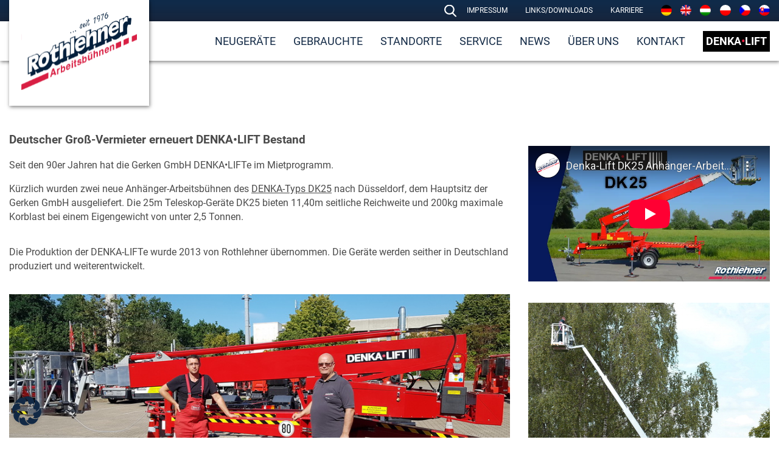

--- FILE ---
content_type: text/html; charset=UTF-8
request_url: https://www.rothlehner.de/zwei-dk25-fuer-gerken/
body_size: 89424
content:
<!DOCTYPE html>
<html lang="de-DE" class="no-js no-svg">
<head>
    <meta charset="UTF-8">
    <meta name="viewport" content="width=device-width, initial-scale=1">
    <link rel="profile" href="http://gmpg.org/xfn/11">

    <!-- Chatbot -->
<!--    <script src='https://online3.superoffice.com/Cust28622/CS/javascript/chat.js' data-topicId='2' data-title='Kontakt Chat' data-theme='modern' data-color='#0080FF' data-badgeColor='#122945' data-badgeTextColor='' data-custMsgColor='' data-custMsgTextColor='' data-agentMsgColor='' data-agentMsgTextColor='' data-buttonColor='' data-buttonTextColor='' data-font='"Verdana", "Gill Sans", Arial, sans-serif' data-fontSize='' data-size='normal' data-delay='1' defer></script>-->

	<meta name='robots' content='index, follow, max-image-preview:large, max-snippet:-1, max-video-preview:-1' />
	<style>img:is([sizes="auto" i], [sizes^="auto," i]) { contain-intrinsic-size: 3000px 1500px }</style>
	<link rel="alternate" hreflang="de" href="https://www.rothlehner.de/zwei-dk25-fuer-gerken/" />
<link rel="alternate" hreflang="en" href="https://www.rothlehner.de/zwei-dk25-fuer-gerken/?lang=en" />
<link rel="alternate" hreflang="hu" href="https://www.rothlehner.de/zwei-dk25-fuer-gerken/?lang=hu" />
<link rel="alternate" hreflang="x-default" href="https://www.rothlehner.de/zwei-dk25-fuer-gerken/" />

	<!-- This site is optimized with the Yoast SEO plugin v26.7 - https://yoast.com/wordpress/plugins/seo/ -->
	<title>Zwei DK25 für Gerken - Rothlehner Arbeitsbühnen</title>
<link data-rocket-prefetch href="https://www.google-analytics.com" rel="dns-prefetch">
<link data-rocket-prefetch href="https://www.googletagmanager.com" rel="dns-prefetch">
<link data-rocket-prefetch href="https://code.etracker.com" rel="dns-prefetch">
<link data-rocket-prefetch href="https://www.etracker.de" rel="dns-prefetch">
<link data-rocket-prefetch href="https://www.youtube-nocookie.com" rel="dns-prefetch">
	<meta name="description" content="Aktuelle News von Rothlehner Arbeitsbühnen zum Thema: Zwei DK25 für Gerken" />
	<link rel="canonical" href="https://www.rothlehner.de/zwei-dk25-fuer-gerken/" />
	<meta property="og:locale" content="de_DE" />
	<meta property="og:type" content="article" />
	<meta property="og:title" content="Zwei DK25 für Gerken - Rothlehner Arbeitsbühnen" />
	<meta property="og:description" content="Aktuelle News von Rothlehner Arbeitsbühnen zum Thema: Zwei DK25 für Gerken" />
	<meta property="og:url" content="https://www.rothlehner.de/zwei-dk25-fuer-gerken/" />
	<meta property="og:site_name" content="Rothlehner Arbeitsbühnen" />
	<meta property="article:published_time" content="2021-09-01T13:36:14+00:00" />
	<meta property="article:modified_time" content="2021-09-01T14:01:09+00:00" />
	<meta property="og:image" content="https://www.rothlehner.de/app/uploads/Uebergabe-DK25_titel.jpg" />
	<meta property="og:image:width" content="900" />
	<meta property="og:image:height" content="677" />
	<meta property="og:image:type" content="image/jpeg" />
	<meta name="author" content="Thomas Rothlehner" />
	<meta name="twitter:card" content="summary_large_image" />
	<meta name="twitter:label1" content="Verfasst von" />
	<meta name="twitter:data1" content="Thomas Rothlehner" />
	<meta name="twitter:label2" content="Geschätzte Lesezeit" />
	<meta name="twitter:data2" content="1 Minute" />
	<script type="application/ld+json" class="yoast-schema-graph">{"@context":"https://schema.org","@graph":[{"@type":"Article","@id":"https://www.rothlehner.de/zwei-dk25-fuer-gerken/#article","isPartOf":{"@id":"https://www.rothlehner.de/zwei-dk25-fuer-gerken/"},"author":{"name":"Thomas Rothlehner","@id":"https://www.rothlehner.de/#/schema/person/a75365112d8a2dfcb706e3fb61de70df"},"headline":"Zwei DK25 für Gerken","datePublished":"2021-09-01T13:36:14+00:00","dateModified":"2021-09-01T14:01:09+00:00","mainEntityOfPage":{"@id":"https://www.rothlehner.de/zwei-dk25-fuer-gerken/"},"wordCount":138,"publisher":{"@id":"https://www.rothlehner.de/#organization"},"image":{"@id":"https://www.rothlehner.de/zwei-dk25-fuer-gerken/#primaryimage"},"thumbnailUrl":"https://www.rothlehner.de/app/uploads/Uebergabe-DK25_titel.jpg","articleSection":["Denka","News"],"inLanguage":"de"},{"@type":"WebPage","@id":"https://www.rothlehner.de/zwei-dk25-fuer-gerken/","url":"https://www.rothlehner.de/zwei-dk25-fuer-gerken/","name":"Zwei DK25 für Gerken - Rothlehner Arbeitsbühnen","isPartOf":{"@id":"https://www.rothlehner.de/#website"},"primaryImageOfPage":{"@id":"https://www.rothlehner.de/zwei-dk25-fuer-gerken/#primaryimage"},"image":{"@id":"https://www.rothlehner.de/zwei-dk25-fuer-gerken/#primaryimage"},"thumbnailUrl":"https://www.rothlehner.de/app/uploads/Uebergabe-DK25_titel.jpg","datePublished":"2021-09-01T13:36:14+00:00","dateModified":"2021-09-01T14:01:09+00:00","description":"Aktuelle News von Rothlehner Arbeitsbühnen zum Thema: Zwei DK25 für Gerken","breadcrumb":{"@id":"https://www.rothlehner.de/zwei-dk25-fuer-gerken/#breadcrumb"},"inLanguage":"de","potentialAction":[{"@type":"ReadAction","target":["https://www.rothlehner.de/zwei-dk25-fuer-gerken/"]}]},{"@type":"ImageObject","inLanguage":"de","@id":"https://www.rothlehner.de/zwei-dk25-fuer-gerken/#primaryimage","url":"https://www.rothlehner.de/app/uploads/Uebergabe-DK25_titel.jpg","contentUrl":"https://www.rothlehner.de/app/uploads/Uebergabe-DK25_titel.jpg","width":900,"height":677,"caption":"Übergabe DK25_im beitrag"},{"@type":"BreadcrumbList","@id":"https://www.rothlehner.de/zwei-dk25-fuer-gerken/#breadcrumb","itemListElement":[{"@type":"ListItem","position":1,"name":"Home","item":"https://www.rothlehner.de/"},{"@type":"ListItem","position":2,"name":"Zwei DK25 für Gerken"}]},{"@type":"WebSite","@id":"https://www.rothlehner.de/#website","url":"https://www.rothlehner.de/","name":"Rothlehner Arbeitsbühnen","description":"Vertrieb und Service von Anhänger-Arbeitsbühnen, LKW-Arbeitsbühnen ✓ Scheren-Arbeitsbühnen ✓ Gelenk-Teleskop Selbstfahrer ✓ Mastbühnen ✓ Eigenmarke Denka-Lift ✓","publisher":{"@id":"https://www.rothlehner.de/#organization"},"potentialAction":[{"@type":"SearchAction","target":{"@type":"EntryPoint","urlTemplate":"https://www.rothlehner.de/?s={search_term_string}"},"query-input":{"@type":"PropertyValueSpecification","valueRequired":true,"valueName":"search_term_string"}}],"inLanguage":"de"},{"@type":"Organization","@id":"https://www.rothlehner.de/#organization","name":"Rothlehner Arbeitsbühnen GmbH","url":"https://www.rothlehner.de/","logo":{"@type":"ImageObject","inLanguage":"de","@id":"https://www.rothlehner.de/#/schema/logo/image/","url":"https://www.rothlehner.de/app/uploads/logo-rothlehner.png","contentUrl":"https://www.rothlehner.de/app/uploads/logo-rothlehner.png","width":223,"height":167,"caption":"Rothlehner Arbeitsbühnen GmbH"},"image":{"@id":"https://www.rothlehner.de/#/schema/logo/image/"}},{"@type":"Person","@id":"https://www.rothlehner.de/#/schema/person/a75365112d8a2dfcb706e3fb61de70df","name":"Thomas Rothlehner","url":"https://www.rothlehner.de/author/rothlehner/"}]}</script>
	<!-- / Yoast SEO plugin. -->


<link rel='dns-prefetch' href='//www.rothlehner.de' />

<style id='wp-emoji-styles-inline-css' type='text/css'>

	img.wp-smiley, img.emoji {
		display: inline !important;
		border: none !important;
		box-shadow: none !important;
		height: 1em !important;
		width: 1em !important;
		margin: 0 0.07em !important;
		vertical-align: -0.1em !important;
		background: none !important;
		padding: 0 !important;
	}
</style>
<link rel='stylesheet' id='wp-block-library-css' href='https://www.rothlehner.de/wp/wp-includes/css/dist/block-library/style.min.css?ver=6.8.3' type='text/css' media='all' />
<style id='classic-theme-styles-inline-css' type='text/css'>
/*! This file is auto-generated */
.wp-block-button__link{color:#fff;background-color:#32373c;border-radius:9999px;box-shadow:none;text-decoration:none;padding:calc(.667em + 2px) calc(1.333em + 2px);font-size:1.125em}.wp-block-file__button{background:#32373c;color:#fff;text-decoration:none}
</style>
<style id='global-styles-inline-css' type='text/css'>
:root{--wp--preset--aspect-ratio--square: 1;--wp--preset--aspect-ratio--4-3: 4/3;--wp--preset--aspect-ratio--3-4: 3/4;--wp--preset--aspect-ratio--3-2: 3/2;--wp--preset--aspect-ratio--2-3: 2/3;--wp--preset--aspect-ratio--16-9: 16/9;--wp--preset--aspect-ratio--9-16: 9/16;--wp--preset--color--black: #000000;--wp--preset--color--cyan-bluish-gray: #abb8c3;--wp--preset--color--white: #ffffff;--wp--preset--color--pale-pink: #f78da7;--wp--preset--color--vivid-red: #cf2e2e;--wp--preset--color--luminous-vivid-orange: #ff6900;--wp--preset--color--luminous-vivid-amber: #fcb900;--wp--preset--color--light-green-cyan: #7bdcb5;--wp--preset--color--vivid-green-cyan: #00d084;--wp--preset--color--pale-cyan-blue: #8ed1fc;--wp--preset--color--vivid-cyan-blue: #0693e3;--wp--preset--color--vivid-purple: #9b51e0;--wp--preset--gradient--vivid-cyan-blue-to-vivid-purple: linear-gradient(135deg,rgba(6,147,227,1) 0%,rgb(155,81,224) 100%);--wp--preset--gradient--light-green-cyan-to-vivid-green-cyan: linear-gradient(135deg,rgb(122,220,180) 0%,rgb(0,208,130) 100%);--wp--preset--gradient--luminous-vivid-amber-to-luminous-vivid-orange: linear-gradient(135deg,rgba(252,185,0,1) 0%,rgba(255,105,0,1) 100%);--wp--preset--gradient--luminous-vivid-orange-to-vivid-red: linear-gradient(135deg,rgba(255,105,0,1) 0%,rgb(207,46,46) 100%);--wp--preset--gradient--very-light-gray-to-cyan-bluish-gray: linear-gradient(135deg,rgb(238,238,238) 0%,rgb(169,184,195) 100%);--wp--preset--gradient--cool-to-warm-spectrum: linear-gradient(135deg,rgb(74,234,220) 0%,rgb(151,120,209) 20%,rgb(207,42,186) 40%,rgb(238,44,130) 60%,rgb(251,105,98) 80%,rgb(254,248,76) 100%);--wp--preset--gradient--blush-light-purple: linear-gradient(135deg,rgb(255,206,236) 0%,rgb(152,150,240) 100%);--wp--preset--gradient--blush-bordeaux: linear-gradient(135deg,rgb(254,205,165) 0%,rgb(254,45,45) 50%,rgb(107,0,62) 100%);--wp--preset--gradient--luminous-dusk: linear-gradient(135deg,rgb(255,203,112) 0%,rgb(199,81,192) 50%,rgb(65,88,208) 100%);--wp--preset--gradient--pale-ocean: linear-gradient(135deg,rgb(255,245,203) 0%,rgb(182,227,212) 50%,rgb(51,167,181) 100%);--wp--preset--gradient--electric-grass: linear-gradient(135deg,rgb(202,248,128) 0%,rgb(113,206,126) 100%);--wp--preset--gradient--midnight: linear-gradient(135deg,rgb(2,3,129) 0%,rgb(40,116,252) 100%);--wp--preset--font-size--small: 13px;--wp--preset--font-size--medium: 20px;--wp--preset--font-size--large: 36px;--wp--preset--font-size--x-large: 42px;--wp--preset--spacing--20: 0.44rem;--wp--preset--spacing--30: 0.67rem;--wp--preset--spacing--40: 1rem;--wp--preset--spacing--50: 1.5rem;--wp--preset--spacing--60: 2.25rem;--wp--preset--spacing--70: 3.38rem;--wp--preset--spacing--80: 5.06rem;--wp--preset--shadow--natural: 6px 6px 9px rgba(0, 0, 0, 0.2);--wp--preset--shadow--deep: 12px 12px 50px rgba(0, 0, 0, 0.4);--wp--preset--shadow--sharp: 6px 6px 0px rgba(0, 0, 0, 0.2);--wp--preset--shadow--outlined: 6px 6px 0px -3px rgba(255, 255, 255, 1), 6px 6px rgba(0, 0, 0, 1);--wp--preset--shadow--crisp: 6px 6px 0px rgba(0, 0, 0, 1);}:where(.is-layout-flex){gap: 0.5em;}:where(.is-layout-grid){gap: 0.5em;}body .is-layout-flex{display: flex;}.is-layout-flex{flex-wrap: wrap;align-items: center;}.is-layout-flex > :is(*, div){margin: 0;}body .is-layout-grid{display: grid;}.is-layout-grid > :is(*, div){margin: 0;}:where(.wp-block-columns.is-layout-flex){gap: 2em;}:where(.wp-block-columns.is-layout-grid){gap: 2em;}:where(.wp-block-post-template.is-layout-flex){gap: 1.25em;}:where(.wp-block-post-template.is-layout-grid){gap: 1.25em;}.has-black-color{color: var(--wp--preset--color--black) !important;}.has-cyan-bluish-gray-color{color: var(--wp--preset--color--cyan-bluish-gray) !important;}.has-white-color{color: var(--wp--preset--color--white) !important;}.has-pale-pink-color{color: var(--wp--preset--color--pale-pink) !important;}.has-vivid-red-color{color: var(--wp--preset--color--vivid-red) !important;}.has-luminous-vivid-orange-color{color: var(--wp--preset--color--luminous-vivid-orange) !important;}.has-luminous-vivid-amber-color{color: var(--wp--preset--color--luminous-vivid-amber) !important;}.has-light-green-cyan-color{color: var(--wp--preset--color--light-green-cyan) !important;}.has-vivid-green-cyan-color{color: var(--wp--preset--color--vivid-green-cyan) !important;}.has-pale-cyan-blue-color{color: var(--wp--preset--color--pale-cyan-blue) !important;}.has-vivid-cyan-blue-color{color: var(--wp--preset--color--vivid-cyan-blue) !important;}.has-vivid-purple-color{color: var(--wp--preset--color--vivid-purple) !important;}.has-black-background-color{background-color: var(--wp--preset--color--black) !important;}.has-cyan-bluish-gray-background-color{background-color: var(--wp--preset--color--cyan-bluish-gray) !important;}.has-white-background-color{background-color: var(--wp--preset--color--white) !important;}.has-pale-pink-background-color{background-color: var(--wp--preset--color--pale-pink) !important;}.has-vivid-red-background-color{background-color: var(--wp--preset--color--vivid-red) !important;}.has-luminous-vivid-orange-background-color{background-color: var(--wp--preset--color--luminous-vivid-orange) !important;}.has-luminous-vivid-amber-background-color{background-color: var(--wp--preset--color--luminous-vivid-amber) !important;}.has-light-green-cyan-background-color{background-color: var(--wp--preset--color--light-green-cyan) !important;}.has-vivid-green-cyan-background-color{background-color: var(--wp--preset--color--vivid-green-cyan) !important;}.has-pale-cyan-blue-background-color{background-color: var(--wp--preset--color--pale-cyan-blue) !important;}.has-vivid-cyan-blue-background-color{background-color: var(--wp--preset--color--vivid-cyan-blue) !important;}.has-vivid-purple-background-color{background-color: var(--wp--preset--color--vivid-purple) !important;}.has-black-border-color{border-color: var(--wp--preset--color--black) !important;}.has-cyan-bluish-gray-border-color{border-color: var(--wp--preset--color--cyan-bluish-gray) !important;}.has-white-border-color{border-color: var(--wp--preset--color--white) !important;}.has-pale-pink-border-color{border-color: var(--wp--preset--color--pale-pink) !important;}.has-vivid-red-border-color{border-color: var(--wp--preset--color--vivid-red) !important;}.has-luminous-vivid-orange-border-color{border-color: var(--wp--preset--color--luminous-vivid-orange) !important;}.has-luminous-vivid-amber-border-color{border-color: var(--wp--preset--color--luminous-vivid-amber) !important;}.has-light-green-cyan-border-color{border-color: var(--wp--preset--color--light-green-cyan) !important;}.has-vivid-green-cyan-border-color{border-color: var(--wp--preset--color--vivid-green-cyan) !important;}.has-pale-cyan-blue-border-color{border-color: var(--wp--preset--color--pale-cyan-blue) !important;}.has-vivid-cyan-blue-border-color{border-color: var(--wp--preset--color--vivid-cyan-blue) !important;}.has-vivid-purple-border-color{border-color: var(--wp--preset--color--vivid-purple) !important;}.has-vivid-cyan-blue-to-vivid-purple-gradient-background{background: var(--wp--preset--gradient--vivid-cyan-blue-to-vivid-purple) !important;}.has-light-green-cyan-to-vivid-green-cyan-gradient-background{background: var(--wp--preset--gradient--light-green-cyan-to-vivid-green-cyan) !important;}.has-luminous-vivid-amber-to-luminous-vivid-orange-gradient-background{background: var(--wp--preset--gradient--luminous-vivid-amber-to-luminous-vivid-orange) !important;}.has-luminous-vivid-orange-to-vivid-red-gradient-background{background: var(--wp--preset--gradient--luminous-vivid-orange-to-vivid-red) !important;}.has-very-light-gray-to-cyan-bluish-gray-gradient-background{background: var(--wp--preset--gradient--very-light-gray-to-cyan-bluish-gray) !important;}.has-cool-to-warm-spectrum-gradient-background{background: var(--wp--preset--gradient--cool-to-warm-spectrum) !important;}.has-blush-light-purple-gradient-background{background: var(--wp--preset--gradient--blush-light-purple) !important;}.has-blush-bordeaux-gradient-background{background: var(--wp--preset--gradient--blush-bordeaux) !important;}.has-luminous-dusk-gradient-background{background: var(--wp--preset--gradient--luminous-dusk) !important;}.has-pale-ocean-gradient-background{background: var(--wp--preset--gradient--pale-ocean) !important;}.has-electric-grass-gradient-background{background: var(--wp--preset--gradient--electric-grass) !important;}.has-midnight-gradient-background{background: var(--wp--preset--gradient--midnight) !important;}.has-small-font-size{font-size: var(--wp--preset--font-size--small) !important;}.has-medium-font-size{font-size: var(--wp--preset--font-size--medium) !important;}.has-large-font-size{font-size: var(--wp--preset--font-size--large) !important;}.has-x-large-font-size{font-size: var(--wp--preset--font-size--x-large) !important;}
:where(.wp-block-post-template.is-layout-flex){gap: 1.25em;}:where(.wp-block-post-template.is-layout-grid){gap: 1.25em;}
:where(.wp-block-columns.is-layout-flex){gap: 2em;}:where(.wp-block-columns.is-layout-grid){gap: 2em;}
:root :where(.wp-block-pullquote){font-size: 1.5em;line-height: 1.6;}
</style>
<link data-minify="1" rel='stylesheet' id='mlpushmenu-css' href='https://www.rothlehner.de/app/cache/min/1/app/plugins/wn-multi-level-push-menu/includes/css/mlpushmenu.css?ver=1767790691' type='text/css' media='all' />
<link data-minify="1" rel='stylesheet' id='wp-job-manager-job-listings-css' href='https://www.rothlehner.de/app/cache/background-css/1/www.rothlehner.de/app/cache/min/1/app/plugins/wp-job-manager/assets/dist/css/job-listings.css?ver=1767790691&wpr_t=1768834268' type='text/css' media='all' />
<link rel='stylesheet' id='wpml-menu-item-0-css' href='https://www.rothlehner.de/app/plugins/sitepress-multilingual-cms/templates/language-switchers/menu-item/style.min.css?ver=1-b-modified-1765980607' type='text/css' media='all' />
<link rel='stylesheet' id='ivory-search-styles-css' href='https://www.rothlehner.de/app/plugins/add-search-to-menu/public/css/ivory-search.min.css?ver=5.5.13-b-modified-1765980315' type='text/css' media='all' />
<link data-minify="1" rel='stylesheet' id='bold-style-css' href='https://www.rothlehner.de/app/cache/background-css/1/www.rothlehner.de/app/cache/min/1/app/themes/rothlehner/style.css?ver=1767790691&wpr_t=1768834268' type='text/css' media='all' />
<link data-minify="1" rel='stylesheet' id='borlabs-cookie-css' href='https://www.rothlehner.de/app/cache/min/1/app/cache/borlabs-cookie/borlabs-cookie_1_de.css?ver=1767790692' type='text/css' media='all' />
<link data-minify="1" rel='stylesheet' id='js_composer_front-css' href='https://www.rothlehner.de/app/cache/background-css/1/www.rothlehner.de/app/cache/min/1/app/plugins/js_composer/assets/css/js_composer.min.css?ver=1767790691&wpr_t=1768834268' type='text/css' media='all' />
<script type="text/javascript" id="wpml-cookie-js-extra">
/* <![CDATA[ */
var wpml_cookies = {"wp-wpml_current_language":{"value":"de","expires":1,"path":"\/"}};
var wpml_cookies = {"wp-wpml_current_language":{"value":"de","expires":1,"path":"\/"}};
/* ]]> */
</script>
<script data-minify="1" type="text/javascript" src="https://www.rothlehner.de/app/cache/min/1/app/plugins/sitepress-multilingual-cms/res/js/cookies/language-cookie.js?ver=1767790691" id="wpml-cookie-js" defer="defer" data-wp-strategy="defer"></script>
<script type="text/javascript" src="https://www.rothlehner.de/wp/wp-includes/js/jquery/jquery.min.js?ver=3.7.1" id="jquery-core-js"></script>
<script type="text/javascript" src="https://www.rothlehner.de/wp/wp-includes/js/jquery/jquery-migrate.min.js?ver=3.4.1" id="jquery-migrate-js"></script>
<script type="text/javascript" src="//www.rothlehner.de/app/plugins/revslider/sr6/assets/js/rbtools.min.js?ver=6.7.25" async id="tp-tools-js"></script>
<script type="text/javascript" src="//www.rothlehner.de/app/plugins/revslider/sr6/assets/js/rs6.min.js?ver=6.7.25" async id="revmin-js"></script>
<script data-minify="1" type="text/javascript" src="https://www.rothlehner.de/app/cache/min/1/app/plugins/wn-multi-level-push-menu/includes/js/main.js?ver=1767790691" id="main-script-js"></script>
<script type="text/javascript" src="https://www.rothlehner.de/app/themes/rothlehner/./includes/nouislider/nouislider.min.js?ver=6.8.3-b-modified-1718979438" id="nouislider-js-js"></script>
<script type="text/javascript" id="borlabs-cookie-prioritize-js-extra">
/* <![CDATA[ */
var borlabsCookiePrioritized = {"domain":"www.rothlehner.de","path":"\/","version":"1","bots":"1","optInJS":{"statistics":{"google-tag-manager":"[base64]\/[base64]"}}};
/* ]]> */
</script>
<script type="text/javascript" src="https://www.rothlehner.de/app/plugins/borlabs-cookie/assets/javascript/borlabs-cookie-prioritize.min.js?ver=2.3.6-b-modified-1765980287" id="borlabs-cookie-prioritize-js"></script>
<script></script><link rel="https://api.w.org/" href="https://www.rothlehner.de/wp-json/" /><link rel="alternate" title="JSON" type="application/json" href="https://www.rothlehner.de/wp-json/wp/v2/posts/40077" /><link rel="EditURI" type="application/rsd+xml" title="RSD" href="https://www.rothlehner.de/wp/xmlrpc.php?rsd" />
<meta name="generator" content="WordPress 6.8.3" />
<link rel='shortlink' href='https://www.rothlehner.de/?p=40077' />
<link rel="alternate" title="oEmbed (JSON)" type="application/json+oembed" href="https://www.rothlehner.de/wp-json/oembed/1.0/embed?url=https%3A%2F%2Fwww.rothlehner.de%2Fzwei-dk25-fuer-gerken%2F" />
<link rel="alternate" title="oEmbed (XML)" type="text/xml+oembed" href="https://www.rothlehner.de/wp-json/oembed/1.0/embed?url=https%3A%2F%2Fwww.rothlehner.de%2Fzwei-dk25-fuer-gerken%2F&#038;format=xml" />
<meta name="generator" content="WPML ver:4.8.6 stt:1,3,23;" />
<script type="text/javascript" id="_etLoader" charset="UTF-8" data-secure-code="g9gpFx" data-block-cookies="true" src="//code.etracker.com/code/e.js" data-plugin-version="WP:etracker:2.7.7" async></script><script>et_pagename = (function(html){var txt = document.createElement("textarea");txt.innerHTML = html;return txt.value;}('Zwei DK25 f&uuml;r Gerken'))</script>
        <div id="mp-menu-bg" class="mp-menu-bg"></div>

        <div id="menu-toggle" class="menu-toggle">
            <span></span>
            <span></span>
            <span></span>
        </div><!-- #menu-toggle .menu-toggle -->

        <nav id="mp-menu" class="mp-menu"><div class="mp-level"><p class="menu-title"><svg width="232" height="156" viewBox="0 0 232 156" fill="none" xmlns="http://www.w3.org/2000/svg" xmlns:xlink="http://www.w3.org/1999/xlink">
<rect width="232" height="156" fill="url(#pattern0)"/>
<defs>
<pattern id="pattern0" patternContentUnits="objectBoundingBox" width="1" height="1">
<use xlink:href="#image0" transform="scale(0.00185874 0.00276243)"/>
</pattern>
<image id="image0" width="538" height="362" xlink:href="[data-uri]"/>
</defs>
</svg></p><ul><li><a class="mp-has-childs"></a><a  href="https://www.rothlehner.de/produkte/">Neugeräte</a><div class="mp-level mp-level-child"><a class="mp-back" href="#">zurück</a><ul><li><a href="https://www.rothlehner.de/produktkategorie/lagergeraete/">Lagergeräte &amp; Vorführer</a></li><li><a href="https://www.rothlehner.de/produktkategorie/kleine-lkw-arbeitsbuehnen/">LKW-Arbeitsbühnen bis 3,5t</a></li><li><a href="https://www.rothlehner.de/produktkategorie/grosse-lkw-arbeitsbuehnen/">LKW-Arbeitsbühnen über 3,5t</a></li><li><a href="https://www.rothlehner.de/produktkategorie/anhaenger-arbeitsbuehnen/">Anhänger-Arbeitsbühnen</a></li><li><a href="https://www.rothlehner.de/produktkategorie/raupen-arbeitsbuehnen/">Raupen-Arbeitsbühnen</a></li><li><a href="https://www.rothlehner.de/produktkategorie/kleine-scherenbuehnen/">Scherenbühnen 5-16 Meter</a></li><li><a href="https://www.rothlehner.de/produktkategorie/grosse-scherenbuehnen/">Scherenbühnen 12- 37 Meter</a></li><li><a href="https://www.rothlehner.de/produktkategorie/gelenk-teleskop/">Gelenk-Teleskop Selbstfahrer</a></li><li><a href="https://www.rothlehner.de/produktkategorie/teleskopmast/">Teleskopmast-Geräte</a></li></ul></div></li><li><a class="mp-has-childs"></a><a  href="https://www.rothlehner.de/produktkategorie/gebrauchtgeraete/">Gebrauchte</a><div class="mp-level mp-level-child"><a class="mp-back" href="#">zurück</a><ul><li><a href="https://www.rothlehner.de/produktkategorie/lagergeraete/">Lagergeräte &amp; Vorführer</a></li><li><a href="https://www.rothlehner.de/produktkategorie/gebrauchtgeraete/anhaenger/">Anhänger-Arbeitsbühnen</a></li><li><a href="https://www.rothlehner.de/produktkategorie/gebrauchtgeraete/lkws/">LKW-Arbeitsbühnen</a></li><li><a href="https://www.rothlehner.de/produktkategorie/gebrauchtgeraete/scheren/">Scheren-Bühnen</a></li><li><a href="https://www.rothlehner.de/produktkategorie/gebrauchtgeraete/selbstfahrer-2/">Selbstfahrer / Gelenk-Teleskop / Mastbühnen</a></li><li><a href="https://www.rothlehner.de/produktkategorie/gebrauchtgeraete/raupen/">Raupen-Arbeitsbühnen</a></li><li><a href="https://www.rothlehner.de/ankauf/">Ankauf von Gebrauchtgeräten</a></li></ul></div></li><li><a href="https://www.rothlehner.de/standorte/">Standorte</a></li><li><a class="mp-has-childs"></a><a  href="https://www.rothlehner.de/service/">Service</a><div class="mp-level mp-level-child"><a class="mp-back" href="#">zurück</a><ul><li><a href="https://www.rothlehner.de/junior12-aufbereitungs-pakete/">Junior12 Aufbereitungs-Pakete</a></li></ul></div></li><li><a class="mp-has-childs"></a><a  href="https://www.rothlehner.de/news/">News</a><div class="mp-level mp-level-child"><a class="mp-back" href="#">zurück</a><ul><li><a href="https://www.rothlehner.de/buehnenspiegel/">Bühnenspiegel</a></li><li><a href="https://www.rothlehner.de/messen/">Messen</a></li></ul></div></li><li><a class="mp-has-childs"></a><a  href="https://www.rothlehner.de/ueber-uns/">Über uns</a><div class="mp-level mp-level-child"><a class="mp-back" href="#">zurück</a><ul><li><a href="https://www.rothlehner.de/unser-leitbild/">Unser Leitbild</a></li></ul></div></li><li><a href="https://www.rothlehner.de/kontakt/">Kontakt</a></li><li><a href="https://www.rothlehner.de/denka/"><strong>DENKA<span class="red">•</span>LIFT</strong></a></li></ul></div></nav>
    
    <style type="text/css">
        #menu-toggle span {
            background: #122945        }
        .mp-level,
        .mp-menu ul,
        .mp-menu .menu-title {
            background: #fff        }
        .mp-menu ul li > a,
        .mp-has-childs:after {
            color: #122945        }
        @media (max-width: 1260px) {
            #menu-toggle {
                display: block;
            }
        }
    </style>

    <!-- Google Tag Manager -->
<script>if('0'==='1'){(function(w,d,s,l,i){w[l]=w[l]||[];w[l].push({"gtm.start":
new Date().getTime(),event:"gtm.js"});var f=d.getElementsByTagName(s)[0],
j=d.createElement(s),dl=l!="dataLayer"?"&l="+l:"";j.async=true;j.src=
"https://www.googletagmanager.com/gtm.js?id="+i+dl;f.parentNode.insertBefore(j,f);
})(window,document,"script","dataLayer","GTM-NBS9V2D");}</script>
<!-- End Google Tag Manager --><meta name="generator" content="Powered by WPBakery Page Builder - drag and drop page builder for WordPress."/>
<meta name="generator" content="Powered by Slider Revolution 6.7.25 - responsive, Mobile-Friendly Slider Plugin for WordPress with comfortable drag and drop interface." />
<script>function setREVStartSize(e){
			//window.requestAnimationFrame(function() {
				window.RSIW = window.RSIW===undefined ? window.innerWidth : window.RSIW;
				window.RSIH = window.RSIH===undefined ? window.innerHeight : window.RSIH;
				try {
					var pw = document.getElementById(e.c).parentNode.offsetWidth,
						newh;
					pw = pw===0 || isNaN(pw) || (e.l=="fullwidth" || e.layout=="fullwidth") ? window.RSIW : pw;
					e.tabw = e.tabw===undefined ? 0 : parseInt(e.tabw);
					e.thumbw = e.thumbw===undefined ? 0 : parseInt(e.thumbw);
					e.tabh = e.tabh===undefined ? 0 : parseInt(e.tabh);
					e.thumbh = e.thumbh===undefined ? 0 : parseInt(e.thumbh);
					e.tabhide = e.tabhide===undefined ? 0 : parseInt(e.tabhide);
					e.thumbhide = e.thumbhide===undefined ? 0 : parseInt(e.thumbhide);
					e.mh = e.mh===undefined || e.mh=="" || e.mh==="auto" ? 0 : parseInt(e.mh,0);
					if(e.layout==="fullscreen" || e.l==="fullscreen")
						newh = Math.max(e.mh,window.RSIH);
					else{
						e.gw = Array.isArray(e.gw) ? e.gw : [e.gw];
						for (var i in e.rl) if (e.gw[i]===undefined || e.gw[i]===0) e.gw[i] = e.gw[i-1];
						e.gh = e.el===undefined || e.el==="" || (Array.isArray(e.el) && e.el.length==0)? e.gh : e.el;
						e.gh = Array.isArray(e.gh) ? e.gh : [e.gh];
						for (var i in e.rl) if (e.gh[i]===undefined || e.gh[i]===0) e.gh[i] = e.gh[i-1];
											
						var nl = new Array(e.rl.length),
							ix = 0,
							sl;
						e.tabw = e.tabhide>=pw ? 0 : e.tabw;
						e.thumbw = e.thumbhide>=pw ? 0 : e.thumbw;
						e.tabh = e.tabhide>=pw ? 0 : e.tabh;
						e.thumbh = e.thumbhide>=pw ? 0 : e.thumbh;
						for (var i in e.rl) nl[i] = e.rl[i]<window.RSIW ? 0 : e.rl[i];
						sl = nl[0];
						for (var i in nl) if (sl>nl[i] && nl[i]>0) { sl = nl[i]; ix=i;}
						var m = pw>(e.gw[ix]+e.tabw+e.thumbw) ? 1 : (pw-(e.tabw+e.thumbw)) / (e.gw[ix]);
						newh =  (e.gh[ix] * m) + (e.tabh + e.thumbh);
					}
					var el = document.getElementById(e.c);
					if (el!==null && el) el.style.height = newh+"px";
					el = document.getElementById(e.c+"_wrapper");
					if (el!==null && el) {
						el.style.height = newh+"px";
						el.style.display = "block";
					}
				} catch(e){
					console.log("Failure at Presize of Slider:" + e)
				}
			//});
		  };</script>
<noscript><style> .wpb_animate_when_almost_visible { opacity: 1; }</style></noscript>			<style type="text/css">
					.is-form-id-28664 .is-search-submit:focus,
			.is-form-id-28664 .is-search-submit:hover,
			.is-form-id-28664 .is-search-submit,
            .is-form-id-28664 .is-search-icon {
			color: #ffffff !important;            background-color: #122945 !important;            			}
                        	.is-form-id-28664 .is-search-submit path {
					fill: #ffffff !important;            	}
            			</style>
		<noscript><style id="rocket-lazyload-nojs-css">.rll-youtube-player, [data-lazy-src]{display:none !important;}</style></noscript><style id="wpr-lazyload-bg-container"></style><style id="wpr-lazyload-bg-exclusion"></style>
<noscript>
<style id="wpr-lazyload-bg-nostyle">.rp4wp-related-job_listing>ul.loading,ul.job_listings.loading{--wpr-bg-406eb84e-29bd-4e16-9c43-6e18853e6c67: url('https://www.rothlehner.de/app/plugins/wp-job-manager/assets/dist/images/ajax-loader.ea183bf2.gif');}.slick-loading .slick-list{--wpr-bg-8702f75a-07c0-49b5-a1ed-2f26f4ff6cef: url('https://www.rothlehner.de/app/themes/rothlehner/includes/images/ajax-loader.gif');}.haupt-info-wrapper .product-images .product-images-slider .slick-prev:before{--wpr-bg-0e4a8bdf-bf70-4c35-bdc6-876fbe126c54: url('https://www.rothlehner.de/app/themes/rothlehner/includes/images/arrow_blue_back.svg');}.haupt-info-wrapper .product-images .product-images-slider .slick-next:before{--wpr-bg-2163ab27-08ba-46cb-8cbb-04eb54b5ef44: url('https://www.rothlehner.de/app/themes/rothlehner/includes/images/arrow_blue.svg');}.haupt-info-wrapper .product-infos .button-wrapper .merkliste-wrapper .btn-merkliste.add-it .action-text.add-it-text:after{--wpr-bg-fce3f476-d913-426b-8707-75bccda7c016: url('https://www.rothlehner.de/app/themes/rothlehner/includes/images/star.svg');}.haupt-info-wrapper .product-infos .button-wrapper .merkliste-wrapper .btn-merkliste.remove-it .action-text.remove-it-text:after{--wpr-bg-b06409f4-0432-4ad7-bfd1-ac8e55f3718d: url('https://www.rothlehner.de/app/themes/rothlehner/includes/images/star.svg');}.haupt-info-wrapper .product-infos .button-wrapper .merkliste-wrapper .btn-merkliste:hover.add-it .action-text.add-it-text:after{--wpr-bg-0f28c67f-cf0c-481b-81cc-f1fca390b43a: url('https://www.rothlehner.de/app/themes/rothlehner/includes/images/star-white.svg');}.haupt-info-wrapper .product-infos .button-wrapper .merkliste-wrapper .btn-merkliste:hover.remove-it .action-text.remove-it-text:after{--wpr-bg-0b4893e7-6027-4629-b8eb-bf9634f4747b: url('https://www.rothlehner.de/app/themes/rothlehner/includes/images/star-white.svg');}.load-more-wrapper.loading{--wpr-bg-5d3516a1-d133-4f79-8f8d-79055705d4ad: url('https://www.rothlehner.de/app/themes/rothlehner/includes/images/loading.svg');}.load-more-wrapper.loading{--wpr-bg-efb4c9a4-7931-48a0-8acb-e4e357a07f52: url('https://www.rothlehner.de/app/themes/rothlehner/includes/images/loading.svg');}h1:after,.h1:after{--wpr-bg-10238e42-5405-47ae-89ee-5ad2481874e8: url('https://www.rothlehner.de/app/themes/rothlehner/includes/images/heading_line.svg');}h2:after,.h2:after{--wpr-bg-f49bcb38-2cf3-4078-a10f-7fb1ca45cd41: url('https://www.rothlehner.de/app/themes/rothlehner/includes/images/heading_line.svg');}.slick-prev:before{--wpr-bg-7fb3575d-3348-4e79-9cf1-ea91366c0562: url('https://www.rothlehner.de/app/themes/rothlehner/includes/images/arrow_back.svg');}.slick-next:before{--wpr-bg-6c9c116e-787e-47ab-8e3e-35989c8ff55b: url('https://www.rothlehner.de/app/themes/rothlehner/includes/images/arrow.svg');}.wpb_address_book i.icon,option.wpb_address_book{--wpr-bg-9cf3a013-7fa8-4821-bab8-607e6c220b41: url('https://www.rothlehner.de/app/plugins/js_composer/assets/images/icons/address-book.png');}.wpb_alarm_clock i.icon,option.wpb_alarm_clock{--wpr-bg-a4932514-83da-422a-86fb-b2d64ad026d1: url('https://www.rothlehner.de/app/plugins/js_composer/assets/images/icons/alarm-clock.png');}.wpb_anchor i.icon,option.wpb_anchor{--wpr-bg-ec410c90-883d-40e5-a1e6-d582c89ab5c4: url('https://www.rothlehner.de/app/plugins/js_composer/assets/images/icons/anchor.png');}.wpb_application_image i.icon,option.wpb_application_image{--wpr-bg-f63e7ac2-db38-48fa-bc3b-9ee25428e1a6: url('https://www.rothlehner.de/app/plugins/js_composer/assets/images/icons/application-image.png');}.wpb_arrow i.icon,option.wpb_arrow{--wpr-bg-fe93c709-bd35-4abc-8c29-7467c97173ab: url('https://www.rothlehner.de/app/plugins/js_composer/assets/images/icons/arrow.png');}.wpb_asterisk i.icon,option.wpb_asterisk{--wpr-bg-3435e4ee-00af-4852-aaf5-8e1a2025228b: url('https://www.rothlehner.de/app/plugins/js_composer/assets/images/icons/asterisk.png');}.wpb_hammer i.icon,option.wpb_hammer{--wpr-bg-943616bf-9595-4934-85e2-afde8e0578ae: url('https://www.rothlehner.de/app/plugins/js_composer/assets/images/icons/auction-hammer.png');}.wpb_balloon i.icon,option.wpb_balloon{--wpr-bg-a17bb507-53d8-4d35-a21e-847ae6287e43: url('https://www.rothlehner.de/app/plugins/js_composer/assets/images/icons/balloon.png');}.wpb_balloon_buzz i.icon,option.wpb_balloon_buzz{--wpr-bg-2fe66753-c0da-43cf-9a5b-49691c0a5873: url('https://www.rothlehner.de/app/plugins/js_composer/assets/images/icons/balloon-buzz.png');}.wpb_balloon_facebook i.icon,option.wpb_balloon_facebook{--wpr-bg-c9f10ae2-fcc0-4d4b-88cb-3b48060de05e: url('https://www.rothlehner.de/app/plugins/js_composer/assets/images/icons/balloon-facebook.png');}.wpb_balloon_twitter i.icon,option.wpb_balloon_twitter{--wpr-bg-8fdb9dd5-728c-4754-9cea-96cd0775ebd2: url('https://www.rothlehner.de/app/plugins/js_composer/assets/images/icons/balloon-twitter.png');}.wpb_battery i.icon,option.wpb_battery{--wpr-bg-a4a9966e-306f-46fc-b26f-dc0ac15197ef: url('https://www.rothlehner.de/app/plugins/js_composer/assets/images/icons/battery-full.png');}.wpb_binocular i.icon,option.wpb_binocular{--wpr-bg-39eccb95-edcf-4cd5-baba-3d0af8313553: url('https://www.rothlehner.de/app/plugins/js_composer/assets/images/icons/binocular.png');}.wpb_document_excel i.icon,option.wpb_document_excel{--wpr-bg-feda423a-8f1d-434b-a6a4-ff9e39ef3a38: url('https://www.rothlehner.de/app/plugins/js_composer/assets/images/icons/blue-document-excel.png');}.wpb_document_image i.icon,option.wpb_document_image{--wpr-bg-845e7d3d-c378-4c7d-ad92-c2da0fa6a260: url('https://www.rothlehner.de/app/plugins/js_composer/assets/images/icons/blue-document-image.png');}.wpb_document_music i.icon,option.wpb_document_music{--wpr-bg-dda623e8-f1f1-4981-a86a-c743d9d71d1a: url('https://www.rothlehner.de/app/plugins/js_composer/assets/images/icons/blue-document-music.png');}.wpb_document_office i.icon,option.wpb_document_office{--wpr-bg-19cc607e-1bda-4592-b175-090062cdc603: url('https://www.rothlehner.de/app/plugins/js_composer/assets/images/icons/blue-document-office.png');}.wpb_document_pdf i.icon,option.wpb_document_pdf{--wpr-bg-d948446e-f900-4626-8db2-cf5db3771306: url('https://www.rothlehner.de/app/plugins/js_composer/assets/images/icons/blue-document-pdf.png');}.wpb_document_powerpoint i.icon,option.wpb_document_powerpoint{--wpr-bg-f4fd3bc0-e1fb-4b98-893f-f71001f8fc2f: url('https://www.rothlehner.de/app/plugins/js_composer/assets/images/icons/blue-document-powerpoint.png');}.wpb_document_word i.icon,option.wpb_document_word{--wpr-bg-0a49253c-e27f-44fa-b3b0-f810dcc522d9: url('https://www.rothlehner.de/app/plugins/js_composer/assets/images/icons/blue-document-word.png');}.wpb_bookmark i.icon,option.wpb_bookmark{--wpr-bg-12832188-1bdc-4cae-b6dc-ece286dbebd8: url('https://www.rothlehner.de/app/plugins/js_composer/assets/images/icons/bookmark.png');}.wpb_camcorder i.icon,option.wpb_camcorder{--wpr-bg-2decd03e-9692-4972-b9df-1627f2a7480e: url('https://www.rothlehner.de/app/plugins/js_composer/assets/images/icons/camcorder.png');}.wpb_camera i.icon,option.wpb_camera{--wpr-bg-73220900-fcc4-415f-867c-be4f26906e9d: url('https://www.rothlehner.de/app/plugins/js_composer/assets/images/icons/camera.png');}.wpb_chart i.icon,option.wpb_chart{--wpr-bg-88e01eb3-a5c3-45a2-a8f7-b6188bf077ec: url('https://www.rothlehner.de/app/plugins/js_composer/assets/images/icons/chart.png');}.wpb_chart_pie i.icon,option.wpb_chart_pie{--wpr-bg-0d9e841a-2ac7-490f-bed2-6ea64cbb9caf: url('https://www.rothlehner.de/app/plugins/js_composer/assets/images/icons/chart-pie.png');}.wpb_clock i.icon,option.wpb_clock{--wpr-bg-1dc1698c-5b5f-469c-af78-2f52bc78ca3f: url('https://www.rothlehner.de/app/plugins/js_composer/assets/images/icons/clock.png');}.wpb_play i.icon,option.wpb_play{--wpr-bg-2ceded88-48fb-48be-8bf9-6ac06ab064cf: url('https://www.rothlehner.de/app/plugins/js_composer/assets/images/icons/control.png');}.wpb_fire i.icon,option.wpb_fire{--wpr-bg-0701c2f7-f750-4e0a-a910-51e3aa7a88d1: url('https://www.rothlehner.de/app/plugins/js_composer/assets/images/icons/fire.png');}.wpb_heart i.icon,option.wpb_heart{--wpr-bg-c1986954-07a0-4a7c-bf42-295825e9e725: url('https://www.rothlehner.de/app/plugins/js_composer/assets/images/icons/heart.png');}.wpb_mail i.icon,option.wpb_mail{--wpr-bg-a03a60f2-4211-4638-9d82-8cd680bb672d: url('https://www.rothlehner.de/app/plugins/js_composer/assets/images/icons/mail.png');}.wpb_shield i.icon,option.wpb_shield{--wpr-bg-b1b9fee1-d4b2-40d1-bbec-453028937550: url('https://www.rothlehner.de/app/plugins/js_composer/assets/images/icons/plus-shield.png');}.wpb_video i.icon,option.wpb_video{--wpr-bg-e4a9e0d7-d77c-4cdf-b716-2fd18e22f8ee: url('https://www.rothlehner.de/app/plugins/js_composer/assets/images/icons/video.png');}.vc-spinner:before{--wpr-bg-caaf8827-0b41-47b8-863b-3c937aaadc78: url('https://www.rothlehner.de/app/plugins/js_composer/assets/images/spinner.gif');}.vc_pixel_icon-alert{--wpr-bg-c085a704-ef5e-4eb0-8f92-ef1ac4346fd8: url('https://www.rothlehner.de/app/plugins/js_composer/assets/vc/alert.png');}.vc_pixel_icon-info{--wpr-bg-74ceaab6-f3ed-481e-afdd-c6af01d1c4d9: url('https://www.rothlehner.de/app/plugins/js_composer/assets/vc/info.png');}.vc_pixel_icon-tick{--wpr-bg-a1a66805-cf1a-4a42-a311-6d602dfd0412: url('https://www.rothlehner.de/app/plugins/js_composer/assets/vc/tick.png');}.vc_pixel_icon-explanation{--wpr-bg-4792afc5-7717-4e50-bc7a-5ad01103b360: url('https://www.rothlehner.de/app/plugins/js_composer/assets/vc/exclamation.png');}.vc_pixel_icon-address_book{--wpr-bg-b8401f8f-dc66-4b63-99d7-b6ebe09bca28: url('https://www.rothlehner.de/app/plugins/js_composer/assets/images/icons/address-book.png');}.vc_pixel_icon-alarm_clock{--wpr-bg-f7eb55e0-f30c-41b7-882d-8a8e0a650bcf: url('https://www.rothlehner.de/app/plugins/js_composer/assets/images/icons/alarm-clock.png');}.vc_pixel_icon-anchor{--wpr-bg-24e2bc8c-99a6-43c9-a7cf-c54082f7444f: url('https://www.rothlehner.de/app/plugins/js_composer/assets/images/icons/anchor.png');}.vc_pixel_icon-application_image{--wpr-bg-9ffa0de1-4dec-4614-a0ac-1e9377d4dec3: url('https://www.rothlehner.de/app/plugins/js_composer/assets/images/icons/application-image.png');}.vc_pixel_icon-arrow{--wpr-bg-c5315432-1c7e-4082-8711-d97465568755: url('https://www.rothlehner.de/app/plugins/js_composer/assets/images/icons/arrow.png');}.vc_pixel_icon-asterisk{--wpr-bg-cdf3ef52-fa91-41f3-8b46-bfe13825ee5b: url('https://www.rothlehner.de/app/plugins/js_composer/assets/images/icons/asterisk.png');}.vc_pixel_icon-hammer{--wpr-bg-e3e9ef45-f8a1-4469-8b11-b34e3ac7d79a: url('https://www.rothlehner.de/app/plugins/js_composer/assets/images/icons/auction-hammer.png');}.vc_pixel_icon-balloon{--wpr-bg-9ccda2ed-bb30-47ce-a7b3-cec24234c6c9: url('https://www.rothlehner.de/app/plugins/js_composer/assets/images/icons/balloon.png');}.vc_pixel_icon-balloon_buzz{--wpr-bg-8b4150d9-d23f-4d5a-a934-c0658dff349f: url('https://www.rothlehner.de/app/plugins/js_composer/assets/images/icons/balloon-buzz.png');}.vc_pixel_icon-balloon_facebook{--wpr-bg-1ee0917e-ca3a-40a5-88ba-33e4d1cecd44: url('https://www.rothlehner.de/app/plugins/js_composer/assets/images/icons/balloon-facebook.png');}.vc_pixel_icon-balloon_twitter{--wpr-bg-c52589a1-3f52-4de6-b9a8-c12e59a5a60e: url('https://www.rothlehner.de/app/plugins/js_composer/assets/images/icons/balloon-twitter.png');}.vc_pixel_icon-battery{--wpr-bg-759abb92-0d14-415f-b9f4-8235b3884f4b: url('https://www.rothlehner.de/app/plugins/js_composer/assets/images/icons/battery-full.png');}.vc_pixel_icon-binocular{--wpr-bg-c0dce2e0-23c7-488d-916a-a78e0ecb5af0: url('https://www.rothlehner.de/app/plugins/js_composer/assets/images/icons/binocular.png');}.vc_pixel_icon-document_excel{--wpr-bg-12df8605-8bc8-4db1-9473-522c35730c10: url('https://www.rothlehner.de/app/plugins/js_composer/assets/images/icons/blue-document-excel.png');}.vc_pixel_icon-document_image{--wpr-bg-ad5106bd-5d2c-42a2-9dd0-ab00db603e33: url('https://www.rothlehner.de/app/plugins/js_composer/assets/images/icons/blue-document-image.png');}.vc_pixel_icon-document_music{--wpr-bg-9ce27d53-7725-4d6a-9853-4ec1892a37c3: url('https://www.rothlehner.de/app/plugins/js_composer/assets/images/icons/blue-document-music.png');}.vc_pixel_icon-document_office{--wpr-bg-cd79e0a3-3290-418e-a225-f7ea17b1b001: url('https://www.rothlehner.de/app/plugins/js_composer/assets/images/icons/blue-document-office.png');}.vc_pixel_icon-document_pdf{--wpr-bg-157906f0-4b51-49fa-bdea-35d56d44a71c: url('https://www.rothlehner.de/app/plugins/js_composer/assets/images/icons/blue-document-pdf.png');}.vc_pixel_icon-document_powerpoint{--wpr-bg-63d4d927-23d5-4293-9ca2-69ac422f5f56: url('https://www.rothlehner.de/app/plugins/js_composer/assets/images/icons/blue-document-powerpoint.png');}.vc_pixel_icon-document_word{--wpr-bg-72b5f247-043b-4da3-83a5-55df8ae554e1: url('https://www.rothlehner.de/app/plugins/js_composer/assets/images/icons/blue-document-word.png');}.vc_pixel_icon-bookmark{--wpr-bg-1848c009-b127-41b3-bbc7-31ac63b4c8d7: url('https://www.rothlehner.de/app/plugins/js_composer/assets/images/icons/bookmark.png');}.vc_pixel_icon-camcorder{--wpr-bg-b8b1aca6-e599-46fc-8f86-49f148bed577: url('https://www.rothlehner.de/app/plugins/js_composer/assets/images/icons/camcorder.png');}.vc_pixel_icon-camera{--wpr-bg-811ca813-f53c-43f7-9d2e-d57b3c0b38b3: url('https://www.rothlehner.de/app/plugins/js_composer/assets/images/icons/camera.png');}.vc_pixel_icon-chart{--wpr-bg-f0e28783-81eb-4876-8a80-8d71d7f08295: url('https://www.rothlehner.de/app/plugins/js_composer/assets/images/icons/chart.png');}.vc_pixel_icon-chart_pie{--wpr-bg-eec5d960-4d86-4c9b-afe4-de7f204eff54: url('https://www.rothlehner.de/app/plugins/js_composer/assets/images/icons/chart-pie.png');}.vc_pixel_icon-clock{--wpr-bg-f47b75d9-28d8-4b7b-b2c4-5d21aa63831d: url('https://www.rothlehner.de/app/plugins/js_composer/assets/images/icons/clock.png');}.vc_pixel_icon-play{--wpr-bg-e8a88938-4004-49cd-8527-6a6df20ad72b: url('https://www.rothlehner.de/app/plugins/js_composer/assets/images/icons/control.png');}.vc_pixel_icon-fire{--wpr-bg-308c07dc-af72-441a-9bc8-71c50c23310a: url('https://www.rothlehner.de/app/plugins/js_composer/assets/images/icons/fire.png');}.vc_pixel_icon-heart{--wpr-bg-ed8241d6-416e-4569-819e-fb88fbf1bd34: url('https://www.rothlehner.de/app/plugins/js_composer/assets/images/icons/heart.png');}.vc_pixel_icon-mail{--wpr-bg-dcbe98b9-c9d1-4fdc-9c09-f79686b69807: url('https://www.rothlehner.de/app/plugins/js_composer/assets/images/icons/mail.png');}.vc_pixel_icon-shield{--wpr-bg-e619f47a-224b-4b11-9bca-e093096a0b35: url('https://www.rothlehner.de/app/plugins/js_composer/assets/images/icons/plus-shield.png');}.vc_pixel_icon-video{--wpr-bg-19d0d0c7-5512-4275-8d3e-0c51e2791272: url('https://www.rothlehner.de/app/plugins/js_composer/assets/images/icons/video.png');}.wpb_accordion .wpb_accordion_wrapper .ui-state-active .ui-icon,.wpb_accordion .wpb_accordion_wrapper .ui-state-default .ui-icon{--wpr-bg-c32c0adb-74a2-4336-ac3b-78fc0850ffd3: url('https://www.rothlehner.de/app/plugins/js_composer/assets/images/toggle_open.png');}.wpb_accordion .wpb_accordion_wrapper .ui-state-active .ui-icon{--wpr-bg-eadbb203-c8cc-4299-949f-5459693449e7: url('https://www.rothlehner.de/app/plugins/js_composer/assets/images/toggle_close.png');}.wpb_flickr_widget p.flickr_stream_wrap a{--wpr-bg-9752fa9a-7c3a-44c0-b904-29ac98c09bfe: url('https://www.rothlehner.de/app/plugins/js_composer/assets/images/flickr.png');}.vc-spinner.vc-spinner-complete:before{--wpr-bg-db053057-98b8-4c38-af1e-fdc4b0f62f79: url('https://www.rothlehner.de/app/plugins/js_composer/assets/vc/tick.png');}.vc-spinner.vc-spinner-failed:before{--wpr-bg-da437b70-c066-479d-adea-7b2e7f313d3f: url('https://www.rothlehner.de/app/plugins/js_composer/assets/vc/remove.png');}rs-dotted.twoxtwo{--wpr-bg-ebf5b694-59fa-4c32-a82f-ff6a67aea942: url('https://www.rothlehner.de/app/plugins/revslider/sr6/assets/assets/gridtile.png');}rs-dotted.twoxtwowhite{--wpr-bg-86e7a345-5c5a-4f7a-bc84-6ce51e4225e7: url('https://www.rothlehner.de/app/plugins/revslider/sr6/assets/assets/gridtile_white.png');}rs-dotted.threexthree{--wpr-bg-73654c6d-8893-4f62-8732-c4d95a6db3a1: url('https://www.rothlehner.de/app/plugins/revslider/sr6/assets/assets/gridtile_3x3.png');}rs-dotted.threexthreewhite{--wpr-bg-6d339c90-17d6-4fb0-bbe5-52d59d7db99e: url('https://www.rothlehner.de/app/plugins/revslider/sr6/assets/assets/gridtile_3x3_white.png');}.rs-layer.slidelink a div{--wpr-bg-c974d6d6-321a-49dd-bd52-49c4706140f4: url('https://www.rothlehner.de/app/plugins/revslider/sr6/assets/assets/coloredbg.png');}.rs-layer.slidelink a span{--wpr-bg-c7f5baa2-9710-4681-beb2-d29a7d37bc42: url('https://www.rothlehner.de/app/plugins/revslider/sr6/assets/assets/coloredbg.png');}rs-loader.spinner0{--wpr-bg-51c42224-456a-43b4-9206-054ccf9e1bb3: url('https://www.rothlehner.de/app/plugins/revslider/sr6/assets/assets/loader.gif');}rs-loader.spinner5{--wpr-bg-d06cad38-a363-4203-a5d9-8a2f8ab4cf84: url('https://www.rothlehner.de/app/plugins/revslider/sr6/assets/assets/loader.gif');}</style>
</noscript>
<script type="application/javascript">const rocket_pairs = [{"selector":".rp4wp-related-job_listing>ul.loading,ul.job_listings.loading","style":".rp4wp-related-job_listing>ul.loading,ul.job_listings.loading{--wpr-bg-406eb84e-29bd-4e16-9c43-6e18853e6c67: url('https:\/\/www.rothlehner.de\/app\/plugins\/wp-job-manager\/assets\/dist\/images\/ajax-loader.ea183bf2.gif');}","hash":"406eb84e-29bd-4e16-9c43-6e18853e6c67","url":"https:\/\/www.rothlehner.de\/app\/plugins\/wp-job-manager\/assets\/dist\/images\/ajax-loader.ea183bf2.gif"},{"selector":".slick-loading .slick-list","style":".slick-loading .slick-list{--wpr-bg-8702f75a-07c0-49b5-a1ed-2f26f4ff6cef: url('https:\/\/www.rothlehner.de\/app\/themes\/rothlehner\/includes\/images\/ajax-loader.gif');}","hash":"8702f75a-07c0-49b5-a1ed-2f26f4ff6cef","url":"https:\/\/www.rothlehner.de\/app\/themes\/rothlehner\/includes\/images\/ajax-loader.gif"},{"selector":".haupt-info-wrapper .product-images .product-images-slider .slick-prev","style":".haupt-info-wrapper .product-images .product-images-slider .slick-prev:before{--wpr-bg-0e4a8bdf-bf70-4c35-bdc6-876fbe126c54: url('https:\/\/www.rothlehner.de\/app\/themes\/rothlehner\/includes\/images\/arrow_blue_back.svg');}","hash":"0e4a8bdf-bf70-4c35-bdc6-876fbe126c54","url":"https:\/\/www.rothlehner.de\/app\/themes\/rothlehner\/includes\/images\/arrow_blue_back.svg"},{"selector":".haupt-info-wrapper .product-images .product-images-slider .slick-next","style":".haupt-info-wrapper .product-images .product-images-slider .slick-next:before{--wpr-bg-2163ab27-08ba-46cb-8cbb-04eb54b5ef44: url('https:\/\/www.rothlehner.de\/app\/themes\/rothlehner\/includes\/images\/arrow_blue.svg');}","hash":"2163ab27-08ba-46cb-8cbb-04eb54b5ef44","url":"https:\/\/www.rothlehner.de\/app\/themes\/rothlehner\/includes\/images\/arrow_blue.svg"},{"selector":".haupt-info-wrapper .product-infos .button-wrapper .merkliste-wrapper .btn-merkliste.add-it .action-text.add-it-text","style":".haupt-info-wrapper .product-infos .button-wrapper .merkliste-wrapper .btn-merkliste.add-it .action-text.add-it-text:after{--wpr-bg-fce3f476-d913-426b-8707-75bccda7c016: url('https:\/\/www.rothlehner.de\/app\/themes\/rothlehner\/includes\/images\/star.svg');}","hash":"fce3f476-d913-426b-8707-75bccda7c016","url":"https:\/\/www.rothlehner.de\/app\/themes\/rothlehner\/includes\/images\/star.svg"},{"selector":".haupt-info-wrapper .product-infos .button-wrapper .merkliste-wrapper .btn-merkliste.remove-it .action-text.remove-it-text","style":".haupt-info-wrapper .product-infos .button-wrapper .merkliste-wrapper .btn-merkliste.remove-it .action-text.remove-it-text:after{--wpr-bg-b06409f4-0432-4ad7-bfd1-ac8e55f3718d: url('https:\/\/www.rothlehner.de\/app\/themes\/rothlehner\/includes\/images\/star.svg');}","hash":"b06409f4-0432-4ad7-bfd1-ac8e55f3718d","url":"https:\/\/www.rothlehner.de\/app\/themes\/rothlehner\/includes\/images\/star.svg"},{"selector":".haupt-info-wrapper .product-infos .button-wrapper .merkliste-wrapper .btn-merkliste.add-it .action-text.add-it-text","style":".haupt-info-wrapper .product-infos .button-wrapper .merkliste-wrapper .btn-merkliste:hover.add-it .action-text.add-it-text:after{--wpr-bg-0f28c67f-cf0c-481b-81cc-f1fca390b43a: url('https:\/\/www.rothlehner.de\/app\/themes\/rothlehner\/includes\/images\/star-white.svg');}","hash":"0f28c67f-cf0c-481b-81cc-f1fca390b43a","url":"https:\/\/www.rothlehner.de\/app\/themes\/rothlehner\/includes\/images\/star-white.svg"},{"selector":".haupt-info-wrapper .product-infos .button-wrapper .merkliste-wrapper .btn-merkliste.remove-it .action-text.remove-it-text","style":".haupt-info-wrapper .product-infos .button-wrapper .merkliste-wrapper .btn-merkliste:hover.remove-it .action-text.remove-it-text:after{--wpr-bg-0b4893e7-6027-4629-b8eb-bf9634f4747b: url('https:\/\/www.rothlehner.de\/app\/themes\/rothlehner\/includes\/images\/star-white.svg');}","hash":"0b4893e7-6027-4629-b8eb-bf9634f4747b","url":"https:\/\/www.rothlehner.de\/app\/themes\/rothlehner\/includes\/images\/star-white.svg"},{"selector":".load-more-wrapper.loading","style":".load-more-wrapper.loading{--wpr-bg-5d3516a1-d133-4f79-8f8d-79055705d4ad: url('https:\/\/www.rothlehner.de\/app\/themes\/rothlehner\/includes\/images\/loading.svg');}","hash":"5d3516a1-d133-4f79-8f8d-79055705d4ad","url":"https:\/\/www.rothlehner.de\/app\/themes\/rothlehner\/includes\/images\/loading.svg"},{"selector":".load-more-wrapper.loading","style":".load-more-wrapper.loading{--wpr-bg-efb4c9a4-7931-48a0-8acb-e4e357a07f52: url('https:\/\/www.rothlehner.de\/app\/themes\/rothlehner\/includes\/images\/loading.svg');}","hash":"efb4c9a4-7931-48a0-8acb-e4e357a07f52","url":"https:\/\/www.rothlehner.de\/app\/themes\/rothlehner\/includes\/images\/loading.svg"},{"selector":"h1,.h1","style":"h1:after,.h1:after{--wpr-bg-10238e42-5405-47ae-89ee-5ad2481874e8: url('https:\/\/www.rothlehner.de\/app\/themes\/rothlehner\/includes\/images\/heading_line.svg');}","hash":"10238e42-5405-47ae-89ee-5ad2481874e8","url":"https:\/\/www.rothlehner.de\/app\/themes\/rothlehner\/includes\/images\/heading_line.svg"},{"selector":"h2,.h2","style":"h2:after,.h2:after{--wpr-bg-f49bcb38-2cf3-4078-a10f-7fb1ca45cd41: url('https:\/\/www.rothlehner.de\/app\/themes\/rothlehner\/includes\/images\/heading_line.svg');}","hash":"f49bcb38-2cf3-4078-a10f-7fb1ca45cd41","url":"https:\/\/www.rothlehner.de\/app\/themes\/rothlehner\/includes\/images\/heading_line.svg"},{"selector":".slick-prev","style":".slick-prev:before{--wpr-bg-7fb3575d-3348-4e79-9cf1-ea91366c0562: url('https:\/\/www.rothlehner.de\/app\/themes\/rothlehner\/includes\/images\/arrow_back.svg');}","hash":"7fb3575d-3348-4e79-9cf1-ea91366c0562","url":"https:\/\/www.rothlehner.de\/app\/themes\/rothlehner\/includes\/images\/arrow_back.svg"},{"selector":".slick-next","style":".slick-next:before{--wpr-bg-6c9c116e-787e-47ab-8e3e-35989c8ff55b: url('https:\/\/www.rothlehner.de\/app\/themes\/rothlehner\/includes\/images\/arrow.svg');}","hash":"6c9c116e-787e-47ab-8e3e-35989c8ff55b","url":"https:\/\/www.rothlehner.de\/app\/themes\/rothlehner\/includes\/images\/arrow.svg"},{"selector":".wpb_address_book i.icon,option.wpb_address_book","style":".wpb_address_book i.icon,option.wpb_address_book{--wpr-bg-9cf3a013-7fa8-4821-bab8-607e6c220b41: url('https:\/\/www.rothlehner.de\/app\/plugins\/js_composer\/assets\/images\/icons\/address-book.png');}","hash":"9cf3a013-7fa8-4821-bab8-607e6c220b41","url":"https:\/\/www.rothlehner.de\/app\/plugins\/js_composer\/assets\/images\/icons\/address-book.png"},{"selector":".wpb_alarm_clock i.icon,option.wpb_alarm_clock","style":".wpb_alarm_clock i.icon,option.wpb_alarm_clock{--wpr-bg-a4932514-83da-422a-86fb-b2d64ad026d1: url('https:\/\/www.rothlehner.de\/app\/plugins\/js_composer\/assets\/images\/icons\/alarm-clock.png');}","hash":"a4932514-83da-422a-86fb-b2d64ad026d1","url":"https:\/\/www.rothlehner.de\/app\/plugins\/js_composer\/assets\/images\/icons\/alarm-clock.png"},{"selector":".wpb_anchor i.icon,option.wpb_anchor","style":".wpb_anchor i.icon,option.wpb_anchor{--wpr-bg-ec410c90-883d-40e5-a1e6-d582c89ab5c4: url('https:\/\/www.rothlehner.de\/app\/plugins\/js_composer\/assets\/images\/icons\/anchor.png');}","hash":"ec410c90-883d-40e5-a1e6-d582c89ab5c4","url":"https:\/\/www.rothlehner.de\/app\/plugins\/js_composer\/assets\/images\/icons\/anchor.png"},{"selector":".wpb_application_image i.icon,option.wpb_application_image","style":".wpb_application_image i.icon,option.wpb_application_image{--wpr-bg-f63e7ac2-db38-48fa-bc3b-9ee25428e1a6: url('https:\/\/www.rothlehner.de\/app\/plugins\/js_composer\/assets\/images\/icons\/application-image.png');}","hash":"f63e7ac2-db38-48fa-bc3b-9ee25428e1a6","url":"https:\/\/www.rothlehner.de\/app\/plugins\/js_composer\/assets\/images\/icons\/application-image.png"},{"selector":".wpb_arrow i.icon,option.wpb_arrow","style":".wpb_arrow i.icon,option.wpb_arrow{--wpr-bg-fe93c709-bd35-4abc-8c29-7467c97173ab: url('https:\/\/www.rothlehner.de\/app\/plugins\/js_composer\/assets\/images\/icons\/arrow.png');}","hash":"fe93c709-bd35-4abc-8c29-7467c97173ab","url":"https:\/\/www.rothlehner.de\/app\/plugins\/js_composer\/assets\/images\/icons\/arrow.png"},{"selector":".wpb_asterisk i.icon,option.wpb_asterisk","style":".wpb_asterisk i.icon,option.wpb_asterisk{--wpr-bg-3435e4ee-00af-4852-aaf5-8e1a2025228b: url('https:\/\/www.rothlehner.de\/app\/plugins\/js_composer\/assets\/images\/icons\/asterisk.png');}","hash":"3435e4ee-00af-4852-aaf5-8e1a2025228b","url":"https:\/\/www.rothlehner.de\/app\/plugins\/js_composer\/assets\/images\/icons\/asterisk.png"},{"selector":".wpb_hammer i.icon,option.wpb_hammer","style":".wpb_hammer i.icon,option.wpb_hammer{--wpr-bg-943616bf-9595-4934-85e2-afde8e0578ae: url('https:\/\/www.rothlehner.de\/app\/plugins\/js_composer\/assets\/images\/icons\/auction-hammer.png');}","hash":"943616bf-9595-4934-85e2-afde8e0578ae","url":"https:\/\/www.rothlehner.de\/app\/plugins\/js_composer\/assets\/images\/icons\/auction-hammer.png"},{"selector":".wpb_balloon i.icon,option.wpb_balloon","style":".wpb_balloon i.icon,option.wpb_balloon{--wpr-bg-a17bb507-53d8-4d35-a21e-847ae6287e43: url('https:\/\/www.rothlehner.de\/app\/plugins\/js_composer\/assets\/images\/icons\/balloon.png');}","hash":"a17bb507-53d8-4d35-a21e-847ae6287e43","url":"https:\/\/www.rothlehner.de\/app\/plugins\/js_composer\/assets\/images\/icons\/balloon.png"},{"selector":".wpb_balloon_buzz i.icon,option.wpb_balloon_buzz","style":".wpb_balloon_buzz i.icon,option.wpb_balloon_buzz{--wpr-bg-2fe66753-c0da-43cf-9a5b-49691c0a5873: url('https:\/\/www.rothlehner.de\/app\/plugins\/js_composer\/assets\/images\/icons\/balloon-buzz.png');}","hash":"2fe66753-c0da-43cf-9a5b-49691c0a5873","url":"https:\/\/www.rothlehner.de\/app\/plugins\/js_composer\/assets\/images\/icons\/balloon-buzz.png"},{"selector":".wpb_balloon_facebook i.icon,option.wpb_balloon_facebook","style":".wpb_balloon_facebook i.icon,option.wpb_balloon_facebook{--wpr-bg-c9f10ae2-fcc0-4d4b-88cb-3b48060de05e: url('https:\/\/www.rothlehner.de\/app\/plugins\/js_composer\/assets\/images\/icons\/balloon-facebook.png');}","hash":"c9f10ae2-fcc0-4d4b-88cb-3b48060de05e","url":"https:\/\/www.rothlehner.de\/app\/plugins\/js_composer\/assets\/images\/icons\/balloon-facebook.png"},{"selector":".wpb_balloon_twitter i.icon,option.wpb_balloon_twitter","style":".wpb_balloon_twitter i.icon,option.wpb_balloon_twitter{--wpr-bg-8fdb9dd5-728c-4754-9cea-96cd0775ebd2: url('https:\/\/www.rothlehner.de\/app\/plugins\/js_composer\/assets\/images\/icons\/balloon-twitter.png');}","hash":"8fdb9dd5-728c-4754-9cea-96cd0775ebd2","url":"https:\/\/www.rothlehner.de\/app\/plugins\/js_composer\/assets\/images\/icons\/balloon-twitter.png"},{"selector":".wpb_battery i.icon,option.wpb_battery","style":".wpb_battery i.icon,option.wpb_battery{--wpr-bg-a4a9966e-306f-46fc-b26f-dc0ac15197ef: url('https:\/\/www.rothlehner.de\/app\/plugins\/js_composer\/assets\/images\/icons\/battery-full.png');}","hash":"a4a9966e-306f-46fc-b26f-dc0ac15197ef","url":"https:\/\/www.rothlehner.de\/app\/plugins\/js_composer\/assets\/images\/icons\/battery-full.png"},{"selector":".wpb_binocular i.icon,option.wpb_binocular","style":".wpb_binocular i.icon,option.wpb_binocular{--wpr-bg-39eccb95-edcf-4cd5-baba-3d0af8313553: url('https:\/\/www.rothlehner.de\/app\/plugins\/js_composer\/assets\/images\/icons\/binocular.png');}","hash":"39eccb95-edcf-4cd5-baba-3d0af8313553","url":"https:\/\/www.rothlehner.de\/app\/plugins\/js_composer\/assets\/images\/icons\/binocular.png"},{"selector":".wpb_document_excel i.icon,option.wpb_document_excel","style":".wpb_document_excel i.icon,option.wpb_document_excel{--wpr-bg-feda423a-8f1d-434b-a6a4-ff9e39ef3a38: url('https:\/\/www.rothlehner.de\/app\/plugins\/js_composer\/assets\/images\/icons\/blue-document-excel.png');}","hash":"feda423a-8f1d-434b-a6a4-ff9e39ef3a38","url":"https:\/\/www.rothlehner.de\/app\/plugins\/js_composer\/assets\/images\/icons\/blue-document-excel.png"},{"selector":".wpb_document_image i.icon,option.wpb_document_image","style":".wpb_document_image i.icon,option.wpb_document_image{--wpr-bg-845e7d3d-c378-4c7d-ad92-c2da0fa6a260: url('https:\/\/www.rothlehner.de\/app\/plugins\/js_composer\/assets\/images\/icons\/blue-document-image.png');}","hash":"845e7d3d-c378-4c7d-ad92-c2da0fa6a260","url":"https:\/\/www.rothlehner.de\/app\/plugins\/js_composer\/assets\/images\/icons\/blue-document-image.png"},{"selector":".wpb_document_music i.icon,option.wpb_document_music","style":".wpb_document_music i.icon,option.wpb_document_music{--wpr-bg-dda623e8-f1f1-4981-a86a-c743d9d71d1a: url('https:\/\/www.rothlehner.de\/app\/plugins\/js_composer\/assets\/images\/icons\/blue-document-music.png');}","hash":"dda623e8-f1f1-4981-a86a-c743d9d71d1a","url":"https:\/\/www.rothlehner.de\/app\/plugins\/js_composer\/assets\/images\/icons\/blue-document-music.png"},{"selector":".wpb_document_office i.icon,option.wpb_document_office","style":".wpb_document_office i.icon,option.wpb_document_office{--wpr-bg-19cc607e-1bda-4592-b175-090062cdc603: url('https:\/\/www.rothlehner.de\/app\/plugins\/js_composer\/assets\/images\/icons\/blue-document-office.png');}","hash":"19cc607e-1bda-4592-b175-090062cdc603","url":"https:\/\/www.rothlehner.de\/app\/plugins\/js_composer\/assets\/images\/icons\/blue-document-office.png"},{"selector":".wpb_document_pdf i.icon,option.wpb_document_pdf","style":".wpb_document_pdf i.icon,option.wpb_document_pdf{--wpr-bg-d948446e-f900-4626-8db2-cf5db3771306: url('https:\/\/www.rothlehner.de\/app\/plugins\/js_composer\/assets\/images\/icons\/blue-document-pdf.png');}","hash":"d948446e-f900-4626-8db2-cf5db3771306","url":"https:\/\/www.rothlehner.de\/app\/plugins\/js_composer\/assets\/images\/icons\/blue-document-pdf.png"},{"selector":".wpb_document_powerpoint i.icon,option.wpb_document_powerpoint","style":".wpb_document_powerpoint i.icon,option.wpb_document_powerpoint{--wpr-bg-f4fd3bc0-e1fb-4b98-893f-f71001f8fc2f: url('https:\/\/www.rothlehner.de\/app\/plugins\/js_composer\/assets\/images\/icons\/blue-document-powerpoint.png');}","hash":"f4fd3bc0-e1fb-4b98-893f-f71001f8fc2f","url":"https:\/\/www.rothlehner.de\/app\/plugins\/js_composer\/assets\/images\/icons\/blue-document-powerpoint.png"},{"selector":".wpb_document_word i.icon,option.wpb_document_word","style":".wpb_document_word i.icon,option.wpb_document_word{--wpr-bg-0a49253c-e27f-44fa-b3b0-f810dcc522d9: url('https:\/\/www.rothlehner.de\/app\/plugins\/js_composer\/assets\/images\/icons\/blue-document-word.png');}","hash":"0a49253c-e27f-44fa-b3b0-f810dcc522d9","url":"https:\/\/www.rothlehner.de\/app\/plugins\/js_composer\/assets\/images\/icons\/blue-document-word.png"},{"selector":".wpb_bookmark i.icon,option.wpb_bookmark","style":".wpb_bookmark i.icon,option.wpb_bookmark{--wpr-bg-12832188-1bdc-4cae-b6dc-ece286dbebd8: url('https:\/\/www.rothlehner.de\/app\/plugins\/js_composer\/assets\/images\/icons\/bookmark.png');}","hash":"12832188-1bdc-4cae-b6dc-ece286dbebd8","url":"https:\/\/www.rothlehner.de\/app\/plugins\/js_composer\/assets\/images\/icons\/bookmark.png"},{"selector":".wpb_camcorder i.icon,option.wpb_camcorder","style":".wpb_camcorder i.icon,option.wpb_camcorder{--wpr-bg-2decd03e-9692-4972-b9df-1627f2a7480e: url('https:\/\/www.rothlehner.de\/app\/plugins\/js_composer\/assets\/images\/icons\/camcorder.png');}","hash":"2decd03e-9692-4972-b9df-1627f2a7480e","url":"https:\/\/www.rothlehner.de\/app\/plugins\/js_composer\/assets\/images\/icons\/camcorder.png"},{"selector":".wpb_camera i.icon,option.wpb_camera","style":".wpb_camera i.icon,option.wpb_camera{--wpr-bg-73220900-fcc4-415f-867c-be4f26906e9d: url('https:\/\/www.rothlehner.de\/app\/plugins\/js_composer\/assets\/images\/icons\/camera.png');}","hash":"73220900-fcc4-415f-867c-be4f26906e9d","url":"https:\/\/www.rothlehner.de\/app\/plugins\/js_composer\/assets\/images\/icons\/camera.png"},{"selector":".wpb_chart i.icon,option.wpb_chart","style":".wpb_chart i.icon,option.wpb_chart{--wpr-bg-88e01eb3-a5c3-45a2-a8f7-b6188bf077ec: url('https:\/\/www.rothlehner.de\/app\/plugins\/js_composer\/assets\/images\/icons\/chart.png');}","hash":"88e01eb3-a5c3-45a2-a8f7-b6188bf077ec","url":"https:\/\/www.rothlehner.de\/app\/plugins\/js_composer\/assets\/images\/icons\/chart.png"},{"selector":".wpb_chart_pie i.icon,option.wpb_chart_pie","style":".wpb_chart_pie i.icon,option.wpb_chart_pie{--wpr-bg-0d9e841a-2ac7-490f-bed2-6ea64cbb9caf: url('https:\/\/www.rothlehner.de\/app\/plugins\/js_composer\/assets\/images\/icons\/chart-pie.png');}","hash":"0d9e841a-2ac7-490f-bed2-6ea64cbb9caf","url":"https:\/\/www.rothlehner.de\/app\/plugins\/js_composer\/assets\/images\/icons\/chart-pie.png"},{"selector":".wpb_clock i.icon,option.wpb_clock","style":".wpb_clock i.icon,option.wpb_clock{--wpr-bg-1dc1698c-5b5f-469c-af78-2f52bc78ca3f: url('https:\/\/www.rothlehner.de\/app\/plugins\/js_composer\/assets\/images\/icons\/clock.png');}","hash":"1dc1698c-5b5f-469c-af78-2f52bc78ca3f","url":"https:\/\/www.rothlehner.de\/app\/plugins\/js_composer\/assets\/images\/icons\/clock.png"},{"selector":".wpb_play i.icon,option.wpb_play","style":".wpb_play i.icon,option.wpb_play{--wpr-bg-2ceded88-48fb-48be-8bf9-6ac06ab064cf: url('https:\/\/www.rothlehner.de\/app\/plugins\/js_composer\/assets\/images\/icons\/control.png');}","hash":"2ceded88-48fb-48be-8bf9-6ac06ab064cf","url":"https:\/\/www.rothlehner.de\/app\/plugins\/js_composer\/assets\/images\/icons\/control.png"},{"selector":".wpb_fire i.icon,option.wpb_fire","style":".wpb_fire i.icon,option.wpb_fire{--wpr-bg-0701c2f7-f750-4e0a-a910-51e3aa7a88d1: url('https:\/\/www.rothlehner.de\/app\/plugins\/js_composer\/assets\/images\/icons\/fire.png');}","hash":"0701c2f7-f750-4e0a-a910-51e3aa7a88d1","url":"https:\/\/www.rothlehner.de\/app\/plugins\/js_composer\/assets\/images\/icons\/fire.png"},{"selector":".wpb_heart i.icon,option.wpb_heart","style":".wpb_heart i.icon,option.wpb_heart{--wpr-bg-c1986954-07a0-4a7c-bf42-295825e9e725: url('https:\/\/www.rothlehner.de\/app\/plugins\/js_composer\/assets\/images\/icons\/heart.png');}","hash":"c1986954-07a0-4a7c-bf42-295825e9e725","url":"https:\/\/www.rothlehner.de\/app\/plugins\/js_composer\/assets\/images\/icons\/heart.png"},{"selector":".wpb_mail i.icon,option.wpb_mail","style":".wpb_mail i.icon,option.wpb_mail{--wpr-bg-a03a60f2-4211-4638-9d82-8cd680bb672d: url('https:\/\/www.rothlehner.de\/app\/plugins\/js_composer\/assets\/images\/icons\/mail.png');}","hash":"a03a60f2-4211-4638-9d82-8cd680bb672d","url":"https:\/\/www.rothlehner.de\/app\/plugins\/js_composer\/assets\/images\/icons\/mail.png"},{"selector":".wpb_shield i.icon,option.wpb_shield","style":".wpb_shield i.icon,option.wpb_shield{--wpr-bg-b1b9fee1-d4b2-40d1-bbec-453028937550: url('https:\/\/www.rothlehner.de\/app\/plugins\/js_composer\/assets\/images\/icons\/plus-shield.png');}","hash":"b1b9fee1-d4b2-40d1-bbec-453028937550","url":"https:\/\/www.rothlehner.de\/app\/plugins\/js_composer\/assets\/images\/icons\/plus-shield.png"},{"selector":".wpb_video i.icon,option.wpb_video","style":".wpb_video i.icon,option.wpb_video{--wpr-bg-e4a9e0d7-d77c-4cdf-b716-2fd18e22f8ee: url('https:\/\/www.rothlehner.de\/app\/plugins\/js_composer\/assets\/images\/icons\/video.png');}","hash":"e4a9e0d7-d77c-4cdf-b716-2fd18e22f8ee","url":"https:\/\/www.rothlehner.de\/app\/plugins\/js_composer\/assets\/images\/icons\/video.png"},{"selector":".vc-spinner","style":".vc-spinner:before{--wpr-bg-caaf8827-0b41-47b8-863b-3c937aaadc78: url('https:\/\/www.rothlehner.de\/app\/plugins\/js_composer\/assets\/images\/spinner.gif');}","hash":"caaf8827-0b41-47b8-863b-3c937aaadc78","url":"https:\/\/www.rothlehner.de\/app\/plugins\/js_composer\/assets\/images\/spinner.gif"},{"selector":".vc_pixel_icon-alert","style":".vc_pixel_icon-alert{--wpr-bg-c085a704-ef5e-4eb0-8f92-ef1ac4346fd8: url('https:\/\/www.rothlehner.de\/app\/plugins\/js_composer\/assets\/vc\/alert.png');}","hash":"c085a704-ef5e-4eb0-8f92-ef1ac4346fd8","url":"https:\/\/www.rothlehner.de\/app\/plugins\/js_composer\/assets\/vc\/alert.png"},{"selector":".vc_pixel_icon-info","style":".vc_pixel_icon-info{--wpr-bg-74ceaab6-f3ed-481e-afdd-c6af01d1c4d9: url('https:\/\/www.rothlehner.de\/app\/plugins\/js_composer\/assets\/vc\/info.png');}","hash":"74ceaab6-f3ed-481e-afdd-c6af01d1c4d9","url":"https:\/\/www.rothlehner.de\/app\/plugins\/js_composer\/assets\/vc\/info.png"},{"selector":".vc_pixel_icon-tick","style":".vc_pixel_icon-tick{--wpr-bg-a1a66805-cf1a-4a42-a311-6d602dfd0412: url('https:\/\/www.rothlehner.de\/app\/plugins\/js_composer\/assets\/vc\/tick.png');}","hash":"a1a66805-cf1a-4a42-a311-6d602dfd0412","url":"https:\/\/www.rothlehner.de\/app\/plugins\/js_composer\/assets\/vc\/tick.png"},{"selector":".vc_pixel_icon-explanation","style":".vc_pixel_icon-explanation{--wpr-bg-4792afc5-7717-4e50-bc7a-5ad01103b360: url('https:\/\/www.rothlehner.de\/app\/plugins\/js_composer\/assets\/vc\/exclamation.png');}","hash":"4792afc5-7717-4e50-bc7a-5ad01103b360","url":"https:\/\/www.rothlehner.de\/app\/plugins\/js_composer\/assets\/vc\/exclamation.png"},{"selector":".vc_pixel_icon-address_book","style":".vc_pixel_icon-address_book{--wpr-bg-b8401f8f-dc66-4b63-99d7-b6ebe09bca28: url('https:\/\/www.rothlehner.de\/app\/plugins\/js_composer\/assets\/images\/icons\/address-book.png');}","hash":"b8401f8f-dc66-4b63-99d7-b6ebe09bca28","url":"https:\/\/www.rothlehner.de\/app\/plugins\/js_composer\/assets\/images\/icons\/address-book.png"},{"selector":".vc_pixel_icon-alarm_clock","style":".vc_pixel_icon-alarm_clock{--wpr-bg-f7eb55e0-f30c-41b7-882d-8a8e0a650bcf: url('https:\/\/www.rothlehner.de\/app\/plugins\/js_composer\/assets\/images\/icons\/alarm-clock.png');}","hash":"f7eb55e0-f30c-41b7-882d-8a8e0a650bcf","url":"https:\/\/www.rothlehner.de\/app\/plugins\/js_composer\/assets\/images\/icons\/alarm-clock.png"},{"selector":".vc_pixel_icon-anchor","style":".vc_pixel_icon-anchor{--wpr-bg-24e2bc8c-99a6-43c9-a7cf-c54082f7444f: url('https:\/\/www.rothlehner.de\/app\/plugins\/js_composer\/assets\/images\/icons\/anchor.png');}","hash":"24e2bc8c-99a6-43c9-a7cf-c54082f7444f","url":"https:\/\/www.rothlehner.de\/app\/plugins\/js_composer\/assets\/images\/icons\/anchor.png"},{"selector":".vc_pixel_icon-application_image","style":".vc_pixel_icon-application_image{--wpr-bg-9ffa0de1-4dec-4614-a0ac-1e9377d4dec3: url('https:\/\/www.rothlehner.de\/app\/plugins\/js_composer\/assets\/images\/icons\/application-image.png');}","hash":"9ffa0de1-4dec-4614-a0ac-1e9377d4dec3","url":"https:\/\/www.rothlehner.de\/app\/plugins\/js_composer\/assets\/images\/icons\/application-image.png"},{"selector":".vc_pixel_icon-arrow","style":".vc_pixel_icon-arrow{--wpr-bg-c5315432-1c7e-4082-8711-d97465568755: url('https:\/\/www.rothlehner.de\/app\/plugins\/js_composer\/assets\/images\/icons\/arrow.png');}","hash":"c5315432-1c7e-4082-8711-d97465568755","url":"https:\/\/www.rothlehner.de\/app\/plugins\/js_composer\/assets\/images\/icons\/arrow.png"},{"selector":".vc_pixel_icon-asterisk","style":".vc_pixel_icon-asterisk{--wpr-bg-cdf3ef52-fa91-41f3-8b46-bfe13825ee5b: url('https:\/\/www.rothlehner.de\/app\/plugins\/js_composer\/assets\/images\/icons\/asterisk.png');}","hash":"cdf3ef52-fa91-41f3-8b46-bfe13825ee5b","url":"https:\/\/www.rothlehner.de\/app\/plugins\/js_composer\/assets\/images\/icons\/asterisk.png"},{"selector":".vc_pixel_icon-hammer","style":".vc_pixel_icon-hammer{--wpr-bg-e3e9ef45-f8a1-4469-8b11-b34e3ac7d79a: url('https:\/\/www.rothlehner.de\/app\/plugins\/js_composer\/assets\/images\/icons\/auction-hammer.png');}","hash":"e3e9ef45-f8a1-4469-8b11-b34e3ac7d79a","url":"https:\/\/www.rothlehner.de\/app\/plugins\/js_composer\/assets\/images\/icons\/auction-hammer.png"},{"selector":".vc_pixel_icon-balloon","style":".vc_pixel_icon-balloon{--wpr-bg-9ccda2ed-bb30-47ce-a7b3-cec24234c6c9: url('https:\/\/www.rothlehner.de\/app\/plugins\/js_composer\/assets\/images\/icons\/balloon.png');}","hash":"9ccda2ed-bb30-47ce-a7b3-cec24234c6c9","url":"https:\/\/www.rothlehner.de\/app\/plugins\/js_composer\/assets\/images\/icons\/balloon.png"},{"selector":".vc_pixel_icon-balloon_buzz","style":".vc_pixel_icon-balloon_buzz{--wpr-bg-8b4150d9-d23f-4d5a-a934-c0658dff349f: url('https:\/\/www.rothlehner.de\/app\/plugins\/js_composer\/assets\/images\/icons\/balloon-buzz.png');}","hash":"8b4150d9-d23f-4d5a-a934-c0658dff349f","url":"https:\/\/www.rothlehner.de\/app\/plugins\/js_composer\/assets\/images\/icons\/balloon-buzz.png"},{"selector":".vc_pixel_icon-balloon_facebook","style":".vc_pixel_icon-balloon_facebook{--wpr-bg-1ee0917e-ca3a-40a5-88ba-33e4d1cecd44: url('https:\/\/www.rothlehner.de\/app\/plugins\/js_composer\/assets\/images\/icons\/balloon-facebook.png');}","hash":"1ee0917e-ca3a-40a5-88ba-33e4d1cecd44","url":"https:\/\/www.rothlehner.de\/app\/plugins\/js_composer\/assets\/images\/icons\/balloon-facebook.png"},{"selector":".vc_pixel_icon-balloon_twitter","style":".vc_pixel_icon-balloon_twitter{--wpr-bg-c52589a1-3f52-4de6-b9a8-c12e59a5a60e: url('https:\/\/www.rothlehner.de\/app\/plugins\/js_composer\/assets\/images\/icons\/balloon-twitter.png');}","hash":"c52589a1-3f52-4de6-b9a8-c12e59a5a60e","url":"https:\/\/www.rothlehner.de\/app\/plugins\/js_composer\/assets\/images\/icons\/balloon-twitter.png"},{"selector":".vc_pixel_icon-battery","style":".vc_pixel_icon-battery{--wpr-bg-759abb92-0d14-415f-b9f4-8235b3884f4b: url('https:\/\/www.rothlehner.de\/app\/plugins\/js_composer\/assets\/images\/icons\/battery-full.png');}","hash":"759abb92-0d14-415f-b9f4-8235b3884f4b","url":"https:\/\/www.rothlehner.de\/app\/plugins\/js_composer\/assets\/images\/icons\/battery-full.png"},{"selector":".vc_pixel_icon-binocular","style":".vc_pixel_icon-binocular{--wpr-bg-c0dce2e0-23c7-488d-916a-a78e0ecb5af0: url('https:\/\/www.rothlehner.de\/app\/plugins\/js_composer\/assets\/images\/icons\/binocular.png');}","hash":"c0dce2e0-23c7-488d-916a-a78e0ecb5af0","url":"https:\/\/www.rothlehner.de\/app\/plugins\/js_composer\/assets\/images\/icons\/binocular.png"},{"selector":".vc_pixel_icon-document_excel","style":".vc_pixel_icon-document_excel{--wpr-bg-12df8605-8bc8-4db1-9473-522c35730c10: url('https:\/\/www.rothlehner.de\/app\/plugins\/js_composer\/assets\/images\/icons\/blue-document-excel.png');}","hash":"12df8605-8bc8-4db1-9473-522c35730c10","url":"https:\/\/www.rothlehner.de\/app\/plugins\/js_composer\/assets\/images\/icons\/blue-document-excel.png"},{"selector":".vc_pixel_icon-document_image","style":".vc_pixel_icon-document_image{--wpr-bg-ad5106bd-5d2c-42a2-9dd0-ab00db603e33: url('https:\/\/www.rothlehner.de\/app\/plugins\/js_composer\/assets\/images\/icons\/blue-document-image.png');}","hash":"ad5106bd-5d2c-42a2-9dd0-ab00db603e33","url":"https:\/\/www.rothlehner.de\/app\/plugins\/js_composer\/assets\/images\/icons\/blue-document-image.png"},{"selector":".vc_pixel_icon-document_music","style":".vc_pixel_icon-document_music{--wpr-bg-9ce27d53-7725-4d6a-9853-4ec1892a37c3: url('https:\/\/www.rothlehner.de\/app\/plugins\/js_composer\/assets\/images\/icons\/blue-document-music.png');}","hash":"9ce27d53-7725-4d6a-9853-4ec1892a37c3","url":"https:\/\/www.rothlehner.de\/app\/plugins\/js_composer\/assets\/images\/icons\/blue-document-music.png"},{"selector":".vc_pixel_icon-document_office","style":".vc_pixel_icon-document_office{--wpr-bg-cd79e0a3-3290-418e-a225-f7ea17b1b001: url('https:\/\/www.rothlehner.de\/app\/plugins\/js_composer\/assets\/images\/icons\/blue-document-office.png');}","hash":"cd79e0a3-3290-418e-a225-f7ea17b1b001","url":"https:\/\/www.rothlehner.de\/app\/plugins\/js_composer\/assets\/images\/icons\/blue-document-office.png"},{"selector":".vc_pixel_icon-document_pdf","style":".vc_pixel_icon-document_pdf{--wpr-bg-157906f0-4b51-49fa-bdea-35d56d44a71c: url('https:\/\/www.rothlehner.de\/app\/plugins\/js_composer\/assets\/images\/icons\/blue-document-pdf.png');}","hash":"157906f0-4b51-49fa-bdea-35d56d44a71c","url":"https:\/\/www.rothlehner.de\/app\/plugins\/js_composer\/assets\/images\/icons\/blue-document-pdf.png"},{"selector":".vc_pixel_icon-document_powerpoint","style":".vc_pixel_icon-document_powerpoint{--wpr-bg-63d4d927-23d5-4293-9ca2-69ac422f5f56: url('https:\/\/www.rothlehner.de\/app\/plugins\/js_composer\/assets\/images\/icons\/blue-document-powerpoint.png');}","hash":"63d4d927-23d5-4293-9ca2-69ac422f5f56","url":"https:\/\/www.rothlehner.de\/app\/plugins\/js_composer\/assets\/images\/icons\/blue-document-powerpoint.png"},{"selector":".vc_pixel_icon-document_word","style":".vc_pixel_icon-document_word{--wpr-bg-72b5f247-043b-4da3-83a5-55df8ae554e1: url('https:\/\/www.rothlehner.de\/app\/plugins\/js_composer\/assets\/images\/icons\/blue-document-word.png');}","hash":"72b5f247-043b-4da3-83a5-55df8ae554e1","url":"https:\/\/www.rothlehner.de\/app\/plugins\/js_composer\/assets\/images\/icons\/blue-document-word.png"},{"selector":".vc_pixel_icon-bookmark","style":".vc_pixel_icon-bookmark{--wpr-bg-1848c009-b127-41b3-bbc7-31ac63b4c8d7: url('https:\/\/www.rothlehner.de\/app\/plugins\/js_composer\/assets\/images\/icons\/bookmark.png');}","hash":"1848c009-b127-41b3-bbc7-31ac63b4c8d7","url":"https:\/\/www.rothlehner.de\/app\/plugins\/js_composer\/assets\/images\/icons\/bookmark.png"},{"selector":".vc_pixel_icon-camcorder","style":".vc_pixel_icon-camcorder{--wpr-bg-b8b1aca6-e599-46fc-8f86-49f148bed577: url('https:\/\/www.rothlehner.de\/app\/plugins\/js_composer\/assets\/images\/icons\/camcorder.png');}","hash":"b8b1aca6-e599-46fc-8f86-49f148bed577","url":"https:\/\/www.rothlehner.de\/app\/plugins\/js_composer\/assets\/images\/icons\/camcorder.png"},{"selector":".vc_pixel_icon-camera","style":".vc_pixel_icon-camera{--wpr-bg-811ca813-f53c-43f7-9d2e-d57b3c0b38b3: url('https:\/\/www.rothlehner.de\/app\/plugins\/js_composer\/assets\/images\/icons\/camera.png');}","hash":"811ca813-f53c-43f7-9d2e-d57b3c0b38b3","url":"https:\/\/www.rothlehner.de\/app\/plugins\/js_composer\/assets\/images\/icons\/camera.png"},{"selector":".vc_pixel_icon-chart","style":".vc_pixel_icon-chart{--wpr-bg-f0e28783-81eb-4876-8a80-8d71d7f08295: url('https:\/\/www.rothlehner.de\/app\/plugins\/js_composer\/assets\/images\/icons\/chart.png');}","hash":"f0e28783-81eb-4876-8a80-8d71d7f08295","url":"https:\/\/www.rothlehner.de\/app\/plugins\/js_composer\/assets\/images\/icons\/chart.png"},{"selector":".vc_pixel_icon-chart_pie","style":".vc_pixel_icon-chart_pie{--wpr-bg-eec5d960-4d86-4c9b-afe4-de7f204eff54: url('https:\/\/www.rothlehner.de\/app\/plugins\/js_composer\/assets\/images\/icons\/chart-pie.png');}","hash":"eec5d960-4d86-4c9b-afe4-de7f204eff54","url":"https:\/\/www.rothlehner.de\/app\/plugins\/js_composer\/assets\/images\/icons\/chart-pie.png"},{"selector":".vc_pixel_icon-clock","style":".vc_pixel_icon-clock{--wpr-bg-f47b75d9-28d8-4b7b-b2c4-5d21aa63831d: url('https:\/\/www.rothlehner.de\/app\/plugins\/js_composer\/assets\/images\/icons\/clock.png');}","hash":"f47b75d9-28d8-4b7b-b2c4-5d21aa63831d","url":"https:\/\/www.rothlehner.de\/app\/plugins\/js_composer\/assets\/images\/icons\/clock.png"},{"selector":".vc_pixel_icon-play","style":".vc_pixel_icon-play{--wpr-bg-e8a88938-4004-49cd-8527-6a6df20ad72b: url('https:\/\/www.rothlehner.de\/app\/plugins\/js_composer\/assets\/images\/icons\/control.png');}","hash":"e8a88938-4004-49cd-8527-6a6df20ad72b","url":"https:\/\/www.rothlehner.de\/app\/plugins\/js_composer\/assets\/images\/icons\/control.png"},{"selector":".vc_pixel_icon-fire","style":".vc_pixel_icon-fire{--wpr-bg-308c07dc-af72-441a-9bc8-71c50c23310a: url('https:\/\/www.rothlehner.de\/app\/plugins\/js_composer\/assets\/images\/icons\/fire.png');}","hash":"308c07dc-af72-441a-9bc8-71c50c23310a","url":"https:\/\/www.rothlehner.de\/app\/plugins\/js_composer\/assets\/images\/icons\/fire.png"},{"selector":".vc_pixel_icon-heart","style":".vc_pixel_icon-heart{--wpr-bg-ed8241d6-416e-4569-819e-fb88fbf1bd34: url('https:\/\/www.rothlehner.de\/app\/plugins\/js_composer\/assets\/images\/icons\/heart.png');}","hash":"ed8241d6-416e-4569-819e-fb88fbf1bd34","url":"https:\/\/www.rothlehner.de\/app\/plugins\/js_composer\/assets\/images\/icons\/heart.png"},{"selector":".vc_pixel_icon-mail","style":".vc_pixel_icon-mail{--wpr-bg-dcbe98b9-c9d1-4fdc-9c09-f79686b69807: url('https:\/\/www.rothlehner.de\/app\/plugins\/js_composer\/assets\/images\/icons\/mail.png');}","hash":"dcbe98b9-c9d1-4fdc-9c09-f79686b69807","url":"https:\/\/www.rothlehner.de\/app\/plugins\/js_composer\/assets\/images\/icons\/mail.png"},{"selector":".vc_pixel_icon-shield","style":".vc_pixel_icon-shield{--wpr-bg-e619f47a-224b-4b11-9bca-e093096a0b35: url('https:\/\/www.rothlehner.de\/app\/plugins\/js_composer\/assets\/images\/icons\/plus-shield.png');}","hash":"e619f47a-224b-4b11-9bca-e093096a0b35","url":"https:\/\/www.rothlehner.de\/app\/plugins\/js_composer\/assets\/images\/icons\/plus-shield.png"},{"selector":".vc_pixel_icon-video","style":".vc_pixel_icon-video{--wpr-bg-19d0d0c7-5512-4275-8d3e-0c51e2791272: url('https:\/\/www.rothlehner.de\/app\/plugins\/js_composer\/assets\/images\/icons\/video.png');}","hash":"19d0d0c7-5512-4275-8d3e-0c51e2791272","url":"https:\/\/www.rothlehner.de\/app\/plugins\/js_composer\/assets\/images\/icons\/video.png"},{"selector":".wpb_accordion .wpb_accordion_wrapper .ui-state-active .ui-icon,.wpb_accordion .wpb_accordion_wrapper .ui-state-default .ui-icon","style":".wpb_accordion .wpb_accordion_wrapper .ui-state-active .ui-icon,.wpb_accordion .wpb_accordion_wrapper .ui-state-default .ui-icon{--wpr-bg-c32c0adb-74a2-4336-ac3b-78fc0850ffd3: url('https:\/\/www.rothlehner.de\/app\/plugins\/js_composer\/assets\/images\/toggle_open.png');}","hash":"c32c0adb-74a2-4336-ac3b-78fc0850ffd3","url":"https:\/\/www.rothlehner.de\/app\/plugins\/js_composer\/assets\/images\/toggle_open.png"},{"selector":".wpb_accordion .wpb_accordion_wrapper .ui-state-active .ui-icon","style":".wpb_accordion .wpb_accordion_wrapper .ui-state-active .ui-icon{--wpr-bg-eadbb203-c8cc-4299-949f-5459693449e7: url('https:\/\/www.rothlehner.de\/app\/plugins\/js_composer\/assets\/images\/toggle_close.png');}","hash":"eadbb203-c8cc-4299-949f-5459693449e7","url":"https:\/\/www.rothlehner.de\/app\/plugins\/js_composer\/assets\/images\/toggle_close.png"},{"selector":".wpb_flickr_widget p.flickr_stream_wrap a","style":".wpb_flickr_widget p.flickr_stream_wrap a{--wpr-bg-9752fa9a-7c3a-44c0-b904-29ac98c09bfe: url('https:\/\/www.rothlehner.de\/app\/plugins\/js_composer\/assets\/images\/flickr.png');}","hash":"9752fa9a-7c3a-44c0-b904-29ac98c09bfe","url":"https:\/\/www.rothlehner.de\/app\/plugins\/js_composer\/assets\/images\/flickr.png"},{"selector":".vc-spinner.vc-spinner-complete","style":".vc-spinner.vc-spinner-complete:before{--wpr-bg-db053057-98b8-4c38-af1e-fdc4b0f62f79: url('https:\/\/www.rothlehner.de\/app\/plugins\/js_composer\/assets\/vc\/tick.png');}","hash":"db053057-98b8-4c38-af1e-fdc4b0f62f79","url":"https:\/\/www.rothlehner.de\/app\/plugins\/js_composer\/assets\/vc\/tick.png"},{"selector":".vc-spinner.vc-spinner-failed","style":".vc-spinner.vc-spinner-failed:before{--wpr-bg-da437b70-c066-479d-adea-7b2e7f313d3f: url('https:\/\/www.rothlehner.de\/app\/plugins\/js_composer\/assets\/vc\/remove.png');}","hash":"da437b70-c066-479d-adea-7b2e7f313d3f","url":"https:\/\/www.rothlehner.de\/app\/plugins\/js_composer\/assets\/vc\/remove.png"},{"selector":"rs-dotted.twoxtwo","style":"rs-dotted.twoxtwo{--wpr-bg-ebf5b694-59fa-4c32-a82f-ff6a67aea942: url('https:\/\/www.rothlehner.de\/app\/plugins\/revslider\/sr6\/assets\/assets\/gridtile.png');}","hash":"ebf5b694-59fa-4c32-a82f-ff6a67aea942","url":"https:\/\/www.rothlehner.de\/app\/plugins\/revslider\/sr6\/assets\/assets\/gridtile.png"},{"selector":"rs-dotted.twoxtwowhite","style":"rs-dotted.twoxtwowhite{--wpr-bg-86e7a345-5c5a-4f7a-bc84-6ce51e4225e7: url('https:\/\/www.rothlehner.de\/app\/plugins\/revslider\/sr6\/assets\/assets\/gridtile_white.png');}","hash":"86e7a345-5c5a-4f7a-bc84-6ce51e4225e7","url":"https:\/\/www.rothlehner.de\/app\/plugins\/revslider\/sr6\/assets\/assets\/gridtile_white.png"},{"selector":"rs-dotted.threexthree","style":"rs-dotted.threexthree{--wpr-bg-73654c6d-8893-4f62-8732-c4d95a6db3a1: url('https:\/\/www.rothlehner.de\/app\/plugins\/revslider\/sr6\/assets\/assets\/gridtile_3x3.png');}","hash":"73654c6d-8893-4f62-8732-c4d95a6db3a1","url":"https:\/\/www.rothlehner.de\/app\/plugins\/revslider\/sr6\/assets\/assets\/gridtile_3x3.png"},{"selector":"rs-dotted.threexthreewhite","style":"rs-dotted.threexthreewhite{--wpr-bg-6d339c90-17d6-4fb0-bbe5-52d59d7db99e: url('https:\/\/www.rothlehner.de\/app\/plugins\/revslider\/sr6\/assets\/assets\/gridtile_3x3_white.png');}","hash":"6d339c90-17d6-4fb0-bbe5-52d59d7db99e","url":"https:\/\/www.rothlehner.de\/app\/plugins\/revslider\/sr6\/assets\/assets\/gridtile_3x3_white.png"},{"selector":".rs-layer.slidelink a div","style":".rs-layer.slidelink a div{--wpr-bg-c974d6d6-321a-49dd-bd52-49c4706140f4: url('https:\/\/www.rothlehner.de\/app\/plugins\/revslider\/sr6\/assets\/assets\/coloredbg.png');}","hash":"c974d6d6-321a-49dd-bd52-49c4706140f4","url":"https:\/\/www.rothlehner.de\/app\/plugins\/revslider\/sr6\/assets\/assets\/coloredbg.png"},{"selector":".rs-layer.slidelink a span","style":".rs-layer.slidelink a span{--wpr-bg-c7f5baa2-9710-4681-beb2-d29a7d37bc42: url('https:\/\/www.rothlehner.de\/app\/plugins\/revslider\/sr6\/assets\/assets\/coloredbg.png');}","hash":"c7f5baa2-9710-4681-beb2-d29a7d37bc42","url":"https:\/\/www.rothlehner.de\/app\/plugins\/revslider\/sr6\/assets\/assets\/coloredbg.png"},{"selector":"rs-loader.spinner0","style":"rs-loader.spinner0{--wpr-bg-51c42224-456a-43b4-9206-054ccf9e1bb3: url('https:\/\/www.rothlehner.de\/app\/plugins\/revslider\/sr6\/assets\/assets\/loader.gif');}","hash":"51c42224-456a-43b4-9206-054ccf9e1bb3","url":"https:\/\/www.rothlehner.de\/app\/plugins\/revslider\/sr6\/assets\/assets\/loader.gif"},{"selector":"rs-loader.spinner5","style":"rs-loader.spinner5{--wpr-bg-d06cad38-a363-4203-a5d9-8a2f8ab4cf84: url('https:\/\/www.rothlehner.de\/app\/plugins\/revslider\/sr6\/assets\/assets\/loader.gif');}","hash":"d06cad38-a363-4203-a5d9-8a2f8ab4cf84","url":"https:\/\/www.rothlehner.de\/app\/plugins\/revslider\/sr6\/assets\/assets\/loader.gif"}]; const rocket_excluded_pairs = [];</script><meta name="generator" content="WP Rocket 3.20.3" data-wpr-features="wpr_lazyload_css_bg_img wpr_minify_js wpr_lazyload_images wpr_preconnect_external_domains wpr_minify_css wpr_preload_links wpr_desktop" /></head>

<body class="wp-singular post-template-default single single-post postid-40077 single-format-standard wp-theme-rothlehner rothlehner bold wpb-js-composer js-comp-ver-8.7.2 vc_responsive">
<div  id="page" class="site">

    <div  class="search-popup">
        <div  class="search"><form  class="is-search-form is-form-style is-form-style-3 is-form-id-28664 " action="https://www.rothlehner.de/" method="get" role="search" ><label for="is-search-input-28664"><span class="is-screen-reader-text">Search for:</span><input  type="search" id="is-search-input-28664" name="s" value="" class="is-search-input" placeholder="Suchen...." autocomplete=off /></label><button type="submit" class="is-search-submit"><span class="is-screen-reader-text">Search Button</span><span class="is-search-icon"><svg focusable="false" aria-label="Search" xmlns="http://www.w3.org/2000/svg" viewBox="0 0 24 24" width="24px"><path d="M15.5 14h-.79l-.28-.27C15.41 12.59 16 11.11 16 9.5 16 5.91 13.09 3 9.5 3S3 5.91 3 9.5 5.91 16 9.5 16c1.61 0 3.09-.59 4.23-1.57l.27.28v.79l5 4.99L20.49 19l-4.99-5zm-6 0C7.01 14 5 11.99 5 9.5S7.01 5 9.5 5 14 7.01 14 9.5 11.99 14 9.5 14z"></path></svg></span></button><input type="hidden" name="id" value="28664" /><input type="hidden" name="post_type" value="produkte" /></form></div>
        <div  class="close">X</div>
    </div>

    <header  id="header" class="site-header" role="banner">
        <div  class="container">
            <div class="header-logo">
				            <div class="site-branding">
                <a href="https://www.rothlehner.de">
                    <img src="data:image/svg+xml,%3Csvg%20xmlns='http://www.w3.org/2000/svg'%20viewBox='0%200%200%200'%3E%3C/svg%3E"
                         alt="Rothlehner Arbeitsbühnen" data-lazy-src="https://www.rothlehner.de/app/themes/rothlehner/includes/images/logos/logo.svg"/><noscript><img src="https://www.rothlehner.de/app/themes/rothlehner/includes/images/logos/logo.svg"
                         alt="Rothlehner Arbeitsbühnen"/></noscript>
                </a>
            </div>
			            </div>
        </div>
        <div  class="header-top">
            <div class="container">
                <img class="search-icon" src="data:image/svg+xml,%3Csvg%20xmlns='http://www.w3.org/2000/svg'%20viewBox='0%200%200%200'%3E%3C/svg%3E" alt="Search" data-lazy-src="https://www.rothlehner.de/app/themes/rothlehner/includes/images/search.svg"><noscript><img class="search-icon" src="https://www.rothlehner.de/app/themes/rothlehner/includes/images/search.svg" alt="Search"></noscript>
				            <nav class="top-navigation" role="navigation"
                 aria-label="Top Navigation">
				<div class="menu-top-navigation-container"><ul id="menu-top-navigation" class="top-menu"><li id="menu-item-84" class="menu-item menu-item-type-post_type menu-item-object-page menu-item-84"><a href="https://www.rothlehner.de/impressum/">Impressum</a></li>
<li id="menu-item-85" class="menu-item menu-item-type-post_type menu-item-object-page menu-item-85"><a href="https://www.rothlehner.de/links-downloads/">Links/Downloads</a></li>
<li id="menu-item-38755" class="menu-item menu-item-type-post_type menu-item-object-page menu-item-38755"><a href="https://www.rothlehner.de/karriere/">Karriere</a></li>
<li id="menu-item-wpml-ls-13-de" class="menu-item wpml-ls-slot-13 wpml-ls-item wpml-ls-item-de wpml-ls-current-language wpml-ls-menu-item wpml-ls-first-item menu-item-type-wpml_ls_menu_item menu-item-object-wpml_ls_menu_item menu-item-wpml-ls-13-de"><a href="https://www.rothlehner.de/zwei-dk25-fuer-gerken/" role="menuitem"><img
            class="wpml-ls-flag"
            src="data:image/svg+xml,%3Csvg%20xmlns='http://www.w3.org/2000/svg'%20viewBox='0%200%200%200'%3E%3C/svg%3E"
            alt="Deutsch"
            
            
    data-lazy-src="https://www.rothlehner.de/app/plugins/sitepress-multilingual-cms/res/flags/de.png" /><noscript><img
            class="wpml-ls-flag"
            src="https://www.rothlehner.de/app/plugins/sitepress-multilingual-cms/res/flags/de.png"
            alt="Deutsch"
            
            
    /></noscript></a></li>
<li id="menu-item-wpml-ls-13-en" class="menu-item wpml-ls-slot-13 wpml-ls-item wpml-ls-item-en wpml-ls-menu-item menu-item-type-wpml_ls_menu_item menu-item-object-wpml_ls_menu_item menu-item-wpml-ls-13-en"><a href="https://www.rothlehner.de/zwei-dk25-fuer-gerken/?lang=en" title="Zu Englisch wechseln" aria-label="Zu Englisch wechseln" role="menuitem"><img
            class="wpml-ls-flag"
            src="data:image/svg+xml,%3Csvg%20xmlns='http://www.w3.org/2000/svg'%20viewBox='0%200%200%200'%3E%3C/svg%3E"
            alt="Englisch"
            
            
    data-lazy-src="https://www.rothlehner.de/app/plugins/sitepress-multilingual-cms/res/flags/en.png" /><noscript><img
            class="wpml-ls-flag"
            src="https://www.rothlehner.de/app/plugins/sitepress-multilingual-cms/res/flags/en.png"
            alt="Englisch"
            
            
    /></noscript></a></li>
<li id="menu-item-wpml-ls-13-hu" class="menu-item wpml-ls-slot-13 wpml-ls-item wpml-ls-item-hu wpml-ls-menu-item wpml-ls-last-item menu-item-type-wpml_ls_menu_item menu-item-object-wpml_ls_menu_item menu-item-wpml-ls-13-hu"><a href="https://www.rothlehner.de/zwei-dk25-fuer-gerken/?lang=hu" title="Zu Ungarisch wechseln" aria-label="Zu Ungarisch wechseln" role="menuitem"><img
            class="wpml-ls-flag"
            src="data:image/svg+xml,%3Csvg%20xmlns='http://www.w3.org/2000/svg'%20viewBox='0%200%200%200'%3E%3C/svg%3E"
            alt="Ungarisch"
            
            
    data-lazy-src="https://www.rothlehner.de/app/plugins/sitepress-multilingual-cms/res/flags/hu.png" /><noscript><img
            class="wpml-ls-flag"
            src="https://www.rothlehner.de/app/plugins/sitepress-multilingual-cms/res/flags/hu.png"
            alt="Ungarisch"
            
            
    /></noscript></a></li>
</ul></div>                <a class="other-lang-page" href="http://www.rothlehner.pl"><img src="data:image/svg+xml,%3Csvg%20xmlns='http://www.w3.org/2000/svg'%20viewBox='0%200%200%200'%3E%3C/svg%3E" alt="pl-flag" data-lazy-src="/app/plugins/sitepress-multilingual-cms/res/flags/pl.png"><noscript><img src="/app/plugins/sitepress-multilingual-cms/res/flags/pl.png" alt="pl-flag"></noscript></a>
                <a class="other-lang-page" href="http://www.rothlehner.cz"><img src="data:image/svg+xml,%3Csvg%20xmlns='http://www.w3.org/2000/svg'%20viewBox='0%200%200%200'%3E%3C/svg%3E" alt="cz-flag" data-lazy-src="/app/plugins/sitepress-multilingual-cms/res/flags/cz.png"><noscript><img src="/app/plugins/sitepress-multilingual-cms/res/flags/cz.png" alt="cz-flag"></noscript></a>
                <a class="other-lang-page" href="http://www.rothlehner.sk"><img src="data:image/svg+xml,%3Csvg%20xmlns='http://www.w3.org/2000/svg'%20viewBox='0%200%200%200'%3E%3C/svg%3E" alt="sk-flag" data-lazy-src="/app/plugins/sitepress-multilingual-cms/res/flags/sk.png"><noscript><img src="/app/plugins/sitepress-multilingual-cms/res/flags/sk.png" alt="sk-flag"></noscript></a>
            </nav><!-- .social-navigation -->
            <div class="clearfix"></div>
		            </div>
        </div>
        <div  class="header-bot">
            <div class="container">
				            <nav class="primary-navigation" role="navigation"
                 aria-label="Primary Navigation">
				<div class="menu-hauptnavigation-container"><ul id="menu-hauptnavigation" class="primary-menu"><li id="menu-item-25923" class="menu-item menu-item-type-post_type menu-item-object-page menu-item-has-children menu-item-25923"><a href="https://www.rothlehner.de/produkte/">Neugeräte</a>
<ul class="sub-menu">
	<li id="menu-item-55100" class="menu-item menu-item-type-taxonomy menu-item-object-produktkategorie menu-item-55100"><a href="https://www.rothlehner.de/produktkategorie/lagergeraete/">Lagergeräte &amp; Vorführer</a></li>
	<li id="menu-item-27257" class="menu-item menu-item-type-taxonomy menu-item-object-produktkategorie menu-item-27257"><a href="https://www.rothlehner.de/produktkategorie/kleine-lkw-arbeitsbuehnen/">LKW-Arbeitsbühnen bis 3,5t</a></li>
	<li id="menu-item-27258" class="menu-item menu-item-type-taxonomy menu-item-object-produktkategorie menu-item-27258"><a href="https://www.rothlehner.de/produktkategorie/grosse-lkw-arbeitsbuehnen/">LKW-Arbeitsbühnen über 3,5t</a></li>
	<li id="menu-item-27259" class="menu-item menu-item-type-taxonomy menu-item-object-produktkategorie menu-item-27259"><a href="https://www.rothlehner.de/produktkategorie/anhaenger-arbeitsbuehnen/">Anhänger-Arbeitsbühnen</a></li>
	<li id="menu-item-27265" class="menu-item menu-item-type-taxonomy menu-item-object-produktkategorie menu-item-27265"><a href="https://www.rothlehner.de/produktkategorie/raupen-arbeitsbuehnen/">Raupen-Arbeitsbühnen</a></li>
	<li id="menu-item-27261" class="menu-item menu-item-type-taxonomy menu-item-object-produktkategorie menu-item-27261"><a href="https://www.rothlehner.de/produktkategorie/kleine-scherenbuehnen/">Scherenbühnen 5-16 Meter</a></li>
	<li id="menu-item-27262" class="menu-item menu-item-type-taxonomy menu-item-object-produktkategorie menu-item-27262"><a href="https://www.rothlehner.de/produktkategorie/grosse-scherenbuehnen/">Scherenbühnen 12- 37 Meter</a></li>
	<li id="menu-item-27263" class="menu-item menu-item-type-taxonomy menu-item-object-produktkategorie menu-item-27263"><a href="https://www.rothlehner.de/produktkategorie/gelenk-teleskop/">Gelenk-Teleskop Selbstfahrer</a></li>
	<li id="menu-item-27264" class="menu-item menu-item-type-taxonomy menu-item-object-produktkategorie menu-item-27264"><a href="https://www.rothlehner.de/produktkategorie/teleskopmast/">Teleskopmast-Geräte</a></li>
</ul>
</li>
<li id="menu-item-27812" class="menu-item menu-item-type-taxonomy menu-item-object-produktkategorie menu-item-has-children menu-item-27812"><a href="https://www.rothlehner.de/produktkategorie/gebrauchtgeraete/">Gebrauchte</a>
<ul class="sub-menu">
	<li id="menu-item-56802" class="menu-item menu-item-type-taxonomy menu-item-object-produktkategorie menu-item-56802"><a href="https://www.rothlehner.de/produktkategorie/lagergeraete/">Lagergeräte &amp; Vorführer</a></li>
	<li id="menu-item-27805" class="menu-item menu-item-type-taxonomy menu-item-object-produktkategorie menu-item-27805"><a href="https://www.rothlehner.de/produktkategorie/gebrauchtgeraete/anhaenger/">Anhänger-Arbeitsbühnen</a></li>
	<li id="menu-item-27806" class="menu-item menu-item-type-taxonomy menu-item-object-produktkategorie menu-item-27806"><a href="https://www.rothlehner.de/produktkategorie/gebrauchtgeraete/lkws/">LKW-Arbeitsbühnen</a></li>
	<li id="menu-item-27807" class="menu-item menu-item-type-taxonomy menu-item-object-produktkategorie menu-item-27807"><a href="https://www.rothlehner.de/produktkategorie/gebrauchtgeraete/scheren/">Scheren-Bühnen</a></li>
	<li id="menu-item-27808" class="menu-item menu-item-type-taxonomy menu-item-object-produktkategorie menu-item-27808"><a href="https://www.rothlehner.de/produktkategorie/gebrauchtgeraete/selbstfahrer-2/">Selbstfahrer / Gelenk-Teleskop / Mastbühnen</a></li>
	<li id="menu-item-27809" class="menu-item menu-item-type-taxonomy menu-item-object-produktkategorie menu-item-27809"><a href="https://www.rothlehner.de/produktkategorie/gebrauchtgeraete/raupen/">Raupen-Arbeitsbühnen</a></li>
	<li id="menu-item-27979" class="menu-item menu-item-type-post_type menu-item-object-page menu-item-27979"><a href="https://www.rothlehner.de/ankauf/">Ankauf von Gebrauchtgeräten</a></li>
</ul>
</li>
<li id="menu-item-25926" class="menu-item menu-item-type-post_type menu-item-object-page menu-item-25926"><a href="https://www.rothlehner.de/standorte/">Standorte</a></li>
<li id="menu-item-25925" class="menu-item menu-item-type-post_type menu-item-object-page menu-item-has-children menu-item-25925"><a href="https://www.rothlehner.de/service/">Service</a>
<ul class="sub-menu">
	<li id="menu-item-48870" class="menu-item menu-item-type-post_type menu-item-object-page menu-item-48870"><a href="https://www.rothlehner.de/junior12-aufbereitungs-pakete/">Junior12 Aufbereitungs-Pakete</a></li>
</ul>
</li>
<li id="menu-item-25927" class="menu-item menu-item-type-post_type menu-item-object-page menu-item-has-children menu-item-25927"><a href="https://www.rothlehner.de/news/">News</a>
<ul class="sub-menu">
	<li id="menu-item-25932" class="menu-item menu-item-type-post_type menu-item-object-page menu-item-25932"><a href="https://www.rothlehner.de/buehnenspiegel/">Bühnenspiegel</a></li>
	<li id="menu-item-25931" class="menu-item menu-item-type-post_type menu-item-object-page menu-item-25931"><a href="https://www.rothlehner.de/messen/">Messen</a></li>
</ul>
</li>
<li id="menu-item-25928" class="menu-item menu-item-type-post_type menu-item-object-page menu-item-has-children menu-item-25928"><a href="https://www.rothlehner.de/ueber-uns/">Über uns</a>
<ul class="sub-menu">
	<li id="menu-item-44142" class="menu-item menu-item-type-post_type menu-item-object-page menu-item-44142"><a href="https://www.rothlehner.de/unser-leitbild/">Unser Leitbild</a></li>
</ul>
</li>
<li id="menu-item-25930" class="menu-item menu-item-type-post_type menu-item-object-page menu-item-25930"><a href="https://www.rothlehner.de/kontakt/">Kontakt</a></li>
<li id="menu-item-37168" class="denka menu-item menu-item-type-post_type menu-item-object-page menu-item-37168"><a href="https://www.rothlehner.de/denka/"><strong>DENKA<span class="red">•</span>LIFT</strong></a></li>
</ul></div>            </nav><!-- .social-navigation -->
            <div class="clearfix"></div>
<!--            <a href="/merkliste/?lang=--><!--" class="merkliste">-->
<!--                <img src="--><!--" class="merkliste-star">-->
<!--                <div class="merkliste-count"></div>-->
<!--            </a>-->
<!--            <div class="merktip">-->
<!--                --><!--            </div>-->
		            </div><!-- .container -->
        </div>
    </header><!-- #header -->

	            <img class="header-image" src="data:image/svg+xml,%3Csvg%20xmlns='http://www.w3.org/2000/svg'%20viewBox='0%200%200%200'%3E%3C/svg%3E"
                 alt="Zwei DK25 für Gerken" data-lazy-src="https://www.rothlehner.de/app/uploads/Uebergabe-DK25_titel.jpg"/><noscript><img class="header-image" src="https://www.rothlehner.de/app/uploads/Uebergabe-DK25_titel.jpg"
                 alt="Zwei DK25 für Gerken"/></noscript>
			
    <div  class="merkliste-cookie-wrapper">
        <div  class="inner-wrapper">
            <div class="label-wrapper">
                <div class="label">Merkliste</div>
                <div class="merkliste-count"></div>
            </div>
            <div class="content-wrapper"></div>
        </div>
    </div>

    <div  class="site-content-contain">
        <div  id="content" class="site-content">

    <div class="content-wrapper">

        <div id="primary" class="content-area">
            <main id="main" class="site-main" role="main">

				
<article id="post-40077" class="post-40077 post type-post status-publish format-standard has-post-thumbnail hentry category-denka category-news">

    <div class="container">
        <div class="entry-content">
			
<div class="wpb-content-wrapper"><div class="vc_row wpb_row vc_row-fluid"><div class="wpb_column vc_column_container vc_col-sm-8"><div class="vc_column-inner"><div class="wpb_wrapper">
	<div class="wpb_text_column wpb_content_element">
		<div class="wpb_wrapper">
			<h3>Deutscher Gro&szlig;-Vermieter erneuert DENKA&bull;LIFT Bestand</h3>
<p>Seit den 90er Jahren hat die Gerken GmbH DENKA&bull;LIFTe im Mietprogramm.</p>
<p>K&uuml;rzlich wurden zwei neue Anh&auml;nger-Arbeitsb&uuml;hnen des <a href="https://www.rothlehner.de/produkt/dk-25/" target="_blank" rel="noopener">DENKA-Typs DK25</a> nach D&uuml;sseldorf, dem Hauptsitz der Gerken GmbH ausgeliefert. Die 25m Teleskop-Ger&auml;te DK25 bieten 11,40m seitliche Reichweite und 200kg maximale Korblast bei einem Eigengewicht von unter 2,5 Tonnen.</p>

		</div>
	</div>

	<div class="wpb_text_column wpb_content_element">
		<div class="wpb_wrapper">
			<p>Die Produktion der DENKA-LIFTe wurde 2013 von Rothlehner &uuml;bernommen. Die Ger&auml;te werden seither in Deutschland produziert und weiterentwickelt.</p>

		</div>
	</div>

	<div class="wpb_single_image wpb_content_element vc_align_left wpb_content_element">
		
		<figure class="wpb_wrapper vc_figure">
			<div class="vc_single_image-wrapper   vc_box_border_grey"><img fetchpriority="high" decoding="async" width="900" height="438" src="data:image/svg+xml,%3Csvg%20xmlns='http://www.w3.org/2000/svg'%20viewBox='0%200%20900%20438'%3E%3C/svg%3E" class="vc_single_image-img attachment-full" alt="Rothlehner Arbeitsb&uuml;hnen - Zwei DK25 f&uuml;r Gerken" title="Zwei DK25 f&uuml;r Gerken" data-lazy-srcset="https://www.rothlehner.de/app/uploads/Uebergabe-DK25_im-beitrag.jpg 900w, https://www.rothlehner.de/app/uploads/Uebergabe-DK25_im-beitrag-300x146.jpg 300w, https://www.rothlehner.de/app/uploads/Uebergabe-DK25_im-beitrag-768x374.jpg 768w" data-lazy-sizes="(max-width: 900px) 100vw, 900px" data-lazy-src="https://www.rothlehner.de/app/uploads/Uebergabe-DK25_im-beitrag.jpg"><noscript><img fetchpriority="high" decoding="async" width="900" height="438" src="https://www.rothlehner.de/app/uploads/Uebergabe-DK25_im-beitrag.jpg" class="vc_single_image-img attachment-full" alt="Rothlehner Arbeitsb&uuml;hnen - Zwei DK25 f&uuml;r Gerken" title="Zwei DK25 f&uuml;r Gerken" srcset="https://www.rothlehner.de/app/uploads/Uebergabe-DK25_im-beitrag.jpg 900w, https://www.rothlehner.de/app/uploads/Uebergabe-DK25_im-beitrag-300x146.jpg 300w, https://www.rothlehner.de/app/uploads/Uebergabe-DK25_im-beitrag-768x374.jpg 768w" sizes="(max-width: 900px) 100vw, 900px"></noscript></div><figcaption class="vc_figure-caption">v.l.: Herr Kecmezi (Mitarbeiter Firma Gerken) &uuml;bernimmt  den neuen DK25 von Herrn Kapp (Firma Rothlehner / Lift-Manager)</figcaption>
		</figure>
	</div>
</div></div></div><div class="wpb_column vc_column_container vc_col-sm-4"><div class="vc_column-inner"><div class="wpb_wrapper"><div class="vc_empty_space" style="height: 40px"><span class="vc_empty_space_inner"></span></div>
	<div class="wpb_video_widget wpb_content_element vc_clearfix   vc_video-aspect-ratio-169 vc_video-el-width-100 vc_video-align-left">
		<div class="wpb_wrapper">
			
			<div class="wpb_video_wrapper"><div class="BorlabsCookie _brlbs-cb-youtube"><div class="_brlbs-content-blocker"> <div class="_brlbs-embed _brlbs-video-youtube"> <img decoding="async" class="_brlbs-thumbnail" src="data:image/svg+xml,%3Csvg%20xmlns='http://www.w3.org/2000/svg'%20viewBox='0%200%200%200'%3E%3C/svg%3E" alt="Rothlehner Arbeitsb&uuml;hnen - Zwei DK25 f&uuml;r Gerken" title="Zwei DK25 f&uuml;r Gerken" data-lazy-src="https://www.rothlehner.de/app/plugins/borlabs-cookie/assets/images/cb-no-thumbnail.png"><noscript><img decoding="async" class="_brlbs-thumbnail" src="https://www.rothlehner.de/app/plugins/borlabs-cookie/assets/images/cb-no-thumbnail.png" alt="Rothlehner Arbeitsb&uuml;hnen - Zwei DK25 f&uuml;r Gerken" title="Zwei DK25 f&uuml;r Gerken"></noscript> <div class="_brlbs-caption"> <p>Mit dem Laden des Videos akzeptieren Sie die Datenschutzerkl&auml;rung von YouTube.<br><a href="https://policies.google.com/privacy" target="_blank" rel="nofollow noopener noreferrer">Mehr erfahren</a></p> <p><a class="_brlbs-btn _brlbs-icon-play-white" href="#" data-borlabs-cookie-unblock role="button">Video laden</a></p> <p><label><input type="checkbox" name="unblockAll" value="1" checked> <small>YouTube immer entsperren</small></label></p> </div> </div> </div><div class="borlabs-hide" data-borlabs-cookie-type="content-blocker" data-borlabs-cookie-id="youtube"><script type="text/template">PGlmcmFtZSB0aXRsZT0iRGVua2EtTGlmdCBESzI1ICBBbmjDpG5nZXItQXJiZWl0c2LDvGhuZSIgd2lkdGg9IjUwMCIgaGVpZ2h0PSIyODEiIHNyYz0iaHR0cHM6Ly93d3cueW91dHViZS1ub2Nvb2tpZS5jb20vZW1iZWQvY01lTjNXTkpUOE0/[base64]</script></div></div></div>
		</div>
	</div>

	<div class="wpb_single_image wpb_content_element vc_align_left wpb_content_element">
		
		<figure class="wpb_wrapper vc_figure">
			<div class="vc_single_image-wrapper   vc_box_border_grey"><img decoding="async" width="675" height="900" src="data:image/svg+xml,%3Csvg%20xmlns='http://www.w3.org/2000/svg'%20viewBox='0%200%20675%20900'%3E%3C/svg%3E" class="vc_single_image-img attachment-full" alt="Rothlehner Arbeitsb&uuml;hnen - Zwei DK25 f&uuml;r Gerken" title="Zwei DK25 f&uuml;r Gerken" data-lazy-srcset="https://www.rothlehner.de/app/uploads/DK25-rot-Honda-Baumschnitt-1.jpg 675w, https://www.rothlehner.de/app/uploads/DK25-rot-Honda-Baumschnitt-1-225x300.jpg 225w" data-lazy-sizes="(max-width: 675px) 100vw, 675px" data-lazy-src="https://www.rothlehner.de/app/uploads/DK25-rot-Honda-Baumschnitt-1.jpg"><noscript><img decoding="async" width="675" height="900" src="https://www.rothlehner.de/app/uploads/DK25-rot-Honda-Baumschnitt-1.jpg" class="vc_single_image-img attachment-full" alt="Rothlehner Arbeitsb&uuml;hnen - Zwei DK25 f&uuml;r Gerken" title="Zwei DK25 f&uuml;r Gerken" srcset="https://www.rothlehner.de/app/uploads/DK25-rot-Honda-Baumschnitt-1.jpg 675w, https://www.rothlehner.de/app/uploads/DK25-rot-Honda-Baumschnitt-1-225x300.jpg 225w" sizes="(max-width: 675px) 100vw, 675px"></noscript></div>
		</figure>
	</div>
</div></div></div></div>
</div>
        </div><!-- .entry-content -->
    </div><!-- .container -->

</article><!-- #post-## -->

            </main><!-- #main -->
        </div><!-- #primary -->

    </div><!-- .content-wrapper -->


		</div><!-- #content -->

		<footer id="colophon" class="site-footer" role="contentinfo">

			<div class="container">
                <div class="footer-box footer-kontakt match-height">
	                <div class="footer-kontakt-box">			<div class="textwidget"><p>Rothlehner Arbeitsbühnen Gmbh<br />
Mühlenweg 1<br />
84323 Massing<br />
Tel. 08724 9601 – 0<br />
<a href="mailto:info@rothlehner.de">info@rothlehner.de</a></p>
</div>
		</div>                </div>
                <div class="footer-box footer-navi-left match-height">
	                <div class="footer-navi-left-box"><div class="menu-footermenue-links-container"><ul id="menu-footermenue-links" class="menu"><li id="menu-item-77" class="menu-item menu-item-type-post_type menu-item-object-page menu-item-77"><a href="https://www.rothlehner.de/ueber-uns/">Über uns</a></li>
<li id="menu-item-76" class="menu-item menu-item-type-post_type menu-item-object-page menu-item-76"><a href="https://www.rothlehner.de/schulungen/">Schulungen</a></li>
<li id="menu-item-83" class="menu-item menu-item-type-post_type menu-item-object-page menu-item-83"><a href="https://www.rothlehner.de/links-downloads/">Links/Downloads</a></li>
<li id="menu-item-82" class="menu-item menu-item-type-post_type menu-item-object-page menu-item-82"><a href="https://www.rothlehner.de/agbs/">AGBs</a></li>
</ul></div></div>                </div>
                <div class="footer-box footer-navi-right match-height">
	                <div class="footer-navi-right-box"><div class="menu-footermenue-rechts-container"><ul id="menu-footermenue-rechts" class="menu"><li id="menu-item-72" class="menu-item menu-item-type-post_type menu-item-object-page menu-item-72"><a href="https://www.rothlehner.de/kontakt/">Kontakt</a></li>
<li id="menu-item-38754" class="menu-item menu-item-type-post_type menu-item-object-page menu-item-38754"><a href="https://www.rothlehner.de/karriere/">Karriere</a></li>
<li id="menu-item-58724" class="menu-item menu-item-type-post_type menu-item-object-page menu-item-58724"><a href="https://www.rothlehner.de/barrierefreiheit/">Barrierefreiheit</a></li>
<li id="menu-item-71" class="menu-item menu-item-type-post_type menu-item-object-page menu-item-71"><a href="https://www.rothlehner.de/impressum/">Impressum</a></li>
<li id="menu-item-70" class="menu-item menu-item-type-post_type menu-item-object-page menu-item-privacy-policy menu-item-70"><a rel="privacy-policy" href="https://www.rothlehner.de/datenschutzerklaerung/">Datenschutzerklärung</a></li>
</ul></div></div>                </div>
                <div class="footer-box social match-height">
					<div class="social-wrapper"><a href="https://de-de.facebook.com/RothlehnerArbeitsbuehnen/" target="_blank"><img width="300" height="300" src="data:image/svg+xml,%3Csvg%20xmlns='http://www.w3.org/2000/svg'%20viewBox='0%200%20300%20300'%3E%3C/svg%3E" class="image wp-image-39787  attachment-medium size-medium" alt="Facebook" style="max-width: 100%; height: auto;" decoding="async" title="facebook" data-lazy-src="https://www.rothlehner.de/app/uploads/faccebook.svg" /><noscript><img width="300" height="300" src="https://www.rothlehner.de/app/uploads/faccebook.svg" class="image wp-image-39787  attachment-medium size-medium" alt="Facebook" style="max-width: 100%; height: auto;" decoding="async" title="facebook" /></noscript></a></div><div class="social-wrapper"><a href="https://www.instagram.com/rothlehner_arbeitsbuehnen/?hl=de" target="_blank"><img width="300" height="300" src="data:image/svg+xml,%3Csvg%20xmlns='http://www.w3.org/2000/svg'%20viewBox='0%200%20300%20300'%3E%3C/svg%3E" class="image wp-image-39784  attachment-medium size-medium" alt="Instagram" style="max-width: 100%; height: auto;" decoding="async" title="instagram" data-lazy-src="https://www.rothlehner.de/app/uploads/instagram.svg" /><noscript><img width="300" height="300" src="https://www.rothlehner.de/app/uploads/instagram.svg" class="image wp-image-39784  attachment-medium size-medium" alt="Instagram" style="max-width: 100%; height: auto;" decoding="async" title="instagram" /></noscript></a></div><div class="social-wrapper"><a href="https://de.linkedin.com/in/thomas-rothlehner-584501147" target="_blank"><img width="300" height="300" src="data:image/svg+xml,%3Csvg%20xmlns='http://www.w3.org/2000/svg'%20viewBox='0%200%20300%20300'%3E%3C/svg%3E" class="image wp-image-39790  attachment-medium size-medium" alt="LinkedIn" style="max-width: 100%; height: auto;" decoding="async" title="linkedin" data-lazy-src="https://www.rothlehner.de/app/uploads/linkedin.svg" /><noscript><img width="300" height="300" src="https://www.rothlehner.de/app/uploads/linkedin.svg" class="image wp-image-39790  attachment-medium size-medium" alt="LinkedIn" style="max-width: 100%; height: auto;" decoding="async" title="linkedin" /></noscript></a></div><div class="social-wrapper"><a href="https://www.youtube.com/channel/UCnOvB9cXUw-DGIlePdxBBDQ" target="_blank"><img width="300" height="300" src="data:image/svg+xml,%3Csvg%20xmlns='http://www.w3.org/2000/svg'%20viewBox='0%200%20300%20300'%3E%3C/svg%3E" class="image wp-image-39793  attachment-medium size-medium" alt="Yoututbe" style="max-width: 100%; height: auto;" decoding="async" title="youtube" data-lazy-src="https://www.rothlehner.de/app/uploads/youtube.svg" /><noscript><img width="300" height="300" src="https://www.rothlehner.de/app/uploads/youtube.svg" class="image wp-image-39793  attachment-medium size-medium" alt="Yoututbe" style="max-width: 100%; height: auto;" decoding="async" title="youtube" /></noscript></a></div>                </div>
                <div class="footer-box footer-gallery match-height">
                    <div class="gallery-inner">
                        <div class="denka">
                            <a href="/denka/?lang=de">
                                <img src="data:image/svg+xml,%3Csvg%20xmlns='http://www.w3.org/2000/svg'%20viewBox='0%200%200%200'%3E%3C/svg%3E" alt="Denka Lift Logo" data-lazy-src="https://www.rothlehner.de/app/themes/rothlehner/includes/images/logos/denka_lift_logo.jpg"><noscript><img src="https://www.rothlehner.de/app/themes/rothlehner/includes/images/logos/denka_lift_logo.jpg" alt="Denka Lift Logo"></noscript>
                            </a>
                        </div>
<!--                        <div class="ipaf">-->
<!--                            <img src="--><!--" alt="IPAF Logo">-->
<!--                        </div>-->
                        <div class="clearfix"></div>
                        <div class="copyright">
                            Copyright © Rothlehner Arbeitsbühnen GmbH
                        </div>
                    </div>
                </div>
                <div class="clearfix"></div>
            </div><!-- .container -->

            <div class="close-line"></div>

		</footer><!-- #colophon -->

	</div><!-- .site-content-contain -->
</div><!-- #page -->

		<script>
			window.RS_MODULES = window.RS_MODULES || {};
			window.RS_MODULES.modules = window.RS_MODULES.modules || {};
			window.RS_MODULES.waiting = window.RS_MODULES.waiting || [];
			window.RS_MODULES.defered = false;
			window.RS_MODULES.moduleWaiting = window.RS_MODULES.moduleWaiting || {};
			window.RS_MODULES.type = 'compiled';
		</script>
		<script type="speculationrules">
{"prefetch":[{"source":"document","where":{"and":[{"href_matches":"\/*"},{"not":{"href_matches":["\/wp\/wp-*.php","\/wp\/wp-admin\/*","\/app\/uploads\/*","\/app\/*","\/app\/plugins\/*","\/app\/themes\/rothlehner\/*","\/*\\?(.+)"]}},{"not":{"selector_matches":"a[rel~=\"nofollow\"]"}},{"not":{"selector_matches":".no-prefetch, .no-prefetch a"}}]},"eagerness":"conservative"}]}
</script>
		<script type="text/javascript">
			function dnd_cf7_generateUUIDv4() {
				const bytes = new Uint8Array(16);
				crypto.getRandomValues(bytes);
				bytes[6] = (bytes[6] & 0x0f) | 0x40; // version 4
				bytes[8] = (bytes[8] & 0x3f) | 0x80; // variant 10
				const hex = Array.from(bytes, b => b.toString(16).padStart(2, "0")).join("");
				return hex.replace(/^(.{8})(.{4})(.{4})(.{4})(.{12})$/, "$1-$2-$3-$4-$5");
			}

			document.addEventListener("DOMContentLoaded", function() {
				if ( ! document.cookie.includes("wpcf7_guest_user_id")) {
					document.cookie = "wpcf7_guest_user_id=" + dnd_cf7_generateUUIDv4() + "; path=/; max-age=" + (12 * 3600) + "; samesite=Lax";
				}
			});
		</script>
	<!--googleoff: all--><div data-nosnippet><script id="BorlabsCookieBoxWrap" type="text/template"><div
    id="BorlabsCookieBox"
    class="BorlabsCookie"
    role="dialog"
    aria-labelledby="CookieBoxTextHeadline"
    aria-describedby="CookieBoxTextDescription"
    aria-modal="true"
>
    <div class="bottom-right" style="display: none;">
        <div class="_brlbs-box-wrap">
            <div class="_brlbs-box _brlbs-box-advanced">
                <div class="cookie-box">
                    <div class="container">
                        <div class="row">
                            <div class="col-12">
                                <div class="_brlbs-flex-center">
                                    
                                    <span role="heading" aria-level="3" class="_brlbs-h3" id="CookieBoxTextHeadline">Datenschutzeinstellungen</span>
                                </div>

                                <p id="CookieBoxTextDescription"><span class="_brlbs-paragraph _brlbs-text-description">Wir benötigen Ihre Zustimmung, bevor Sie unsere Website weiter besuchen können.</span> <span class="_brlbs-paragraph _brlbs-text-confirm-age">Wenn Sie unter 16 Jahre alt sind und Ihre Zustimmung zu freiwilligen Diensten geben möchten, müssen Sie Ihre Erziehungsberechtigten um Erlaubnis bitten.</span> <span class="_brlbs-paragraph _brlbs-text-technology">Wir verwenden Cookies und andere Technologien auf unserer Website. Einige von ihnen sind essenziell, während andere uns helfen, diese Website und Ihre Erfahrung zu verbessern.</span> <span class="_brlbs-paragraph _brlbs-text-personal-data">Personenbezogene Daten können verarbeitet werden (z. B. IP-Adressen), z. B. für personalisierte Anzeigen und Inhalte oder Anzeigen- und Inhaltsmessung.</span> <span class="_brlbs-paragraph _brlbs-text-more-information">Weitere Informationen über die Verwendung Ihrer Daten finden Sie in unserer  <a class="_brlbs-cursor" href="https://www.rothlehner.de/datenschutzerklaerung/">Datenschutzerklärung</a>.</span> <span class="_brlbs-paragraph _brlbs-text-revoke">Sie können Ihre Auswahl jederzeit unter <a class="_brlbs-cursor" href="#" data-cookie-individual>Einstellungen</a> widerrufen oder anpassen.</span></p>

                                                                    <fieldset>
                                        <legend class="sr-only">Datenschutzeinstellungen</legend>
                                        <ul>
                                                                                                <li>
                                                        <label class="_brlbs-checkbox">
                                                            Essenziell                                                            <input
                                                                id="checkbox-essential"
                                                                tabindex="0"
                                                                type="checkbox"
                                                                name="cookieGroup[]"
                                                                value="essential"
                                                                 checked                                                                 disabled                                                                data-borlabs-cookie-checkbox
                                                            >
                                                            <span class="_brlbs-checkbox-indicator"></span>
                                                        </label>
                                                    </li>
                                                                                                    <li>
                                                        <label class="_brlbs-checkbox">
                                                            Statistiken                                                            <input
                                                                id="checkbox-statistics"
                                                                tabindex="0"
                                                                type="checkbox"
                                                                name="cookieGroup[]"
                                                                value="statistics"
                                                                 checked                                                                                                                                data-borlabs-cookie-checkbox
                                                            >
                                                            <span class="_brlbs-checkbox-indicator"></span>
                                                        </label>
                                                    </li>
                                                                                                    <li>
                                                        <label class="_brlbs-checkbox">
                                                            Externe Medien                                                            <input
                                                                id="checkbox-external-media"
                                                                tabindex="0"
                                                                type="checkbox"
                                                                name="cookieGroup[]"
                                                                value="external-media"
                                                                 checked                                                                                                                                data-borlabs-cookie-checkbox
                                                            >
                                                            <span class="_brlbs-checkbox-indicator"></span>
                                                        </label>
                                                    </li>
                                                                                        </ul>
                                    </fieldset>

                                    
                                                                    <p class="_brlbs-accept">
                                        <a
                                            href="#"
                                            tabindex="0"
                                            role="button"
                                            class="_brlbs-btn _brlbs-btn-accept-all _brlbs-cursor"
                                            data-cookie-accept-all
                                        >
                                            Alle akzeptieren                                        </a>
                                    </p>

                                    <p class="_brlbs-accept">
                                        <a
                                            href="#"
                                            tabindex="0"
                                            role="button"
                                            id="CookieBoxSaveButton"
                                            class="_brlbs-btn _brlbs-cursor"
                                            data-cookie-accept
                                        >
                                            Speichern                                        </a>
                                    </p>
                                
                                
                                <p class="_brlbs-manage ">
                                    <a href="#" class="_brlbs-cursor  " tabindex="0" role="button" data-cookie-individual>
                                        Individuelle Datenschutzeinstellungen                                    </a>
                                </p>

                                <p class="_brlbs-legal">
                                    <a href="#" class="_brlbs-cursor" tabindex="0" role="button" data-cookie-individual>
                                        Cookie-Details                                    </a>

                                                                            <span class="_brlbs-separator"></span>
                                        <a href="https://www.rothlehner.de/datenschutzerklaerung/" tabindex="0" role="button">
                                            Datenschutzerklärung                                        </a>
                                    
                                                                            <span class="_brlbs-separator"></span>
                                        <a href="https://www.rothlehner.de/impressum/" tabindex="0" role="button">
                                            Impressum                                        </a>
                                                                    </p>
                            </div>
                        </div>
                    </div>
                </div>

                <div
    class="cookie-preference"
    aria-hidden="true"
    role="dialog"
    aria-describedby="CookiePrefDescription"
    aria-modal="true"
>
    <div  class="container not-visible">
        <div  class="row no-gutters">
            <div class="col-12">
                <div class="row no-gutters align-items-top">
                    <div class="col-12">
                        <div class="_brlbs-flex-center">
                                                    <span role="heading" aria-level="3" class="_brlbs-h3">Datenschutzeinstellungen</span>
                        </div>

                        <p id="CookiePrefDescription">
                            <span class="_brlbs-paragraph _brlbs-text-confirm-age">Wenn Sie unter 16 Jahre alt sind und Ihre Zustimmung zu freiwilligen Diensten geben möchten, müssen Sie Ihre Erziehungsberechtigten um Erlaubnis bitten.</span> <span class="_brlbs-paragraph _brlbs-text-technology">Wir verwenden Cookies und andere Technologien auf unserer Website. Einige von ihnen sind essenziell, während andere uns helfen, diese Website und Ihre Erfahrung zu verbessern.</span> <span class="_brlbs-paragraph _brlbs-text-personal-data">Personenbezogene Daten können verarbeitet werden (z. B. IP-Adressen), z. B. für personalisierte Anzeigen und Inhalte oder Anzeigen- und Inhaltsmessung.</span> <span class="_brlbs-paragraph _brlbs-text-more-information">Weitere Informationen über die Verwendung Ihrer Daten finden Sie in unserer  <a class="_brlbs-cursor" href="https://www.rothlehner.de/datenschutzerklaerung/">Datenschutzerklärung</a>.</span> <span class="_brlbs-paragraph _brlbs-text-description">Hier finden Sie eine Übersicht über alle verwendeten Cookies. Sie können Ihre Einwilligung zu ganzen Kategorien geben oder sich weitere Informationen anzeigen lassen und so nur bestimmte Cookies auswählen.</span>                        </p>

                        <div class="row no-gutters align-items-center">
                            <div class="col-12 col-sm-7">
                                <p class="_brlbs-accept">
                                                                            <a
                                            href="#"
                                            class="_brlbs-btn _brlbs-btn-accept-all _brlbs-cursor"
                                            tabindex="0"
                                            role="button"
                                            data-cookie-accept-all
                                        >
                                            Alle akzeptieren                                        </a>
                                        
                                    <a
                                        href="#"
                                        id="CookiePrefSave"
                                        tabindex="0"
                                        role="button"
                                        class="_brlbs-btn _brlbs-cursor"
                                        data-cookie-accept
                                    >
                                        Speichern                                    </a>

                                                                    </p>
                            </div>

                            <div class="col-12 col-sm-5">
                                <p class="_brlbs-refuse">
                                    <a
                                        href="#"
                                        class="_brlbs-cursor"
                                        tabindex="0"
                                        role="button"
                                        data-cookie-back
                                    >
                                        Zurück                                    </a>

                                                                    </p>
                            </div>
                        </div>
                    </div>
                </div>

                <div data-cookie-accordion>
                                            <fieldset>
                            <legend class="sr-only">Datenschutzeinstellungen</legend>

                                                                                                <div class="bcac-item">
                                        <div class="d-flex flex-row">
                                            <label class="w-75">
                                                <span role="heading" aria-level="4" class="_brlbs-h4">Essenziell (2)</span>
                                            </label>

                                            <div class="w-25 text-right">
                                                                                            </div>
                                        </div>

                                        <div class="d-block">
                                            <p>Essenzielle Cookies ermöglichen grundlegende Funktionen und sind für die einwandfreie Funktion der Website erforderlich.</p>

                                            <p class="text-center">
                                                <a
                                                    href="#"
                                                    class="_brlbs-cursor d-block"
                                                    tabindex="0"
                                                    role="button"
                                                    data-cookie-accordion-target="essential"
                                                >
                                                    <span data-cookie-accordion-status="show">
                                                        Cookie-Informationen anzeigen                                                    </span>

                                                    <span data-cookie-accordion-status="hide" class="borlabs-hide">
                                                        Cookie-Informationen ausblenden                                                    </span>
                                                </a>
                                            </p>
                                        </div>

                                        <div
                                            class="borlabs-hide"
                                            data-cookie-accordion-parent="essential"
                                        >
                                                                                            <table>
                                                    
                                                    <tr>
                                                        <th scope="row">Name</th>
                                                        <td>
                                                            <label>
                                                                Borlabs Cookie                                                            </label>
                                                        </td>
                                                    </tr>

                                                    <tr>
                                                        <th scope="row">Anbieter</th>
                                                        <td>Eigentümer dieser Website<span>, </span><a href="https://www.rothlehner.de/impressum/">Impressum</a></td>
                                                    </tr>

                                                                                                            <tr>
                                                            <th scope="row">Zweck</th>
                                                            <td>Speichert die Einstellungen der Besucher, die in der Cookie Box von Borlabs Cookie ausgewählt wurden.</td>
                                                        </tr>
                                                        
                                                    
                                                    
                                                                                                            <tr>
                                                            <th scope="row">Cookie Name</th>
                                                            <td>borlabs-cookie</td>
                                                        </tr>
                                                        
                                                                                                            <tr>
                                                            <th scope="row">Cookie Laufzeit</th>
                                                            <td>1 Jahr</td>
                                                        </tr>
                                                                                                        </table>
                                                                                                <table>
                                                    
                                                    <tr>
                                                        <th scope="row">Name</th>
                                                        <td>
                                                            <label>
                                                                WPML                                                            </label>
                                                        </td>
                                                    </tr>

                                                    <tr>
                                                        <th scope="row">Anbieter</th>
                                                        <td>Eigentümer dieser Website</td>
                                                    </tr>

                                                                                                            <tr>
                                                            <th scope="row">Zweck</th>
                                                            <td>Speichert die aktuelle Sprache.</td>
                                                        </tr>
                                                        
                                                    
                                                    
                                                                                                            <tr>
                                                            <th scope="row">Cookie Name</th>
                                                            <td>_icl_*, wpml_*, wp-wpml_*</td>
                                                        </tr>
                                                        
                                                                                                            <tr>
                                                            <th scope="row">Cookie Laufzeit</th>
                                                            <td>1 Tag</td>
                                                        </tr>
                                                                                                        </table>
                                                                                        </div>
                                    </div>
                                                                                                                                        <div class="bcac-item">
                                        <div class="d-flex flex-row">
                                            <label class="w-75">
                                                <span role="heading" aria-level="4" class="_brlbs-h4">Statistiken (1)</span>
                                            </label>

                                            <div class="w-25 text-right">
                                                                                                    <label class="_brlbs-btn-switch">
                                                        <span class="sr-only">Statistiken</span>
                                                        <input
                                                            tabindex="0"
                                                            id="borlabs-cookie-group-statistics"
                                                            type="checkbox"
                                                            name="cookieGroup[]"
                                                            value="statistics"
                                                             checked                                                            data-borlabs-cookie-switch
                                                        />
                                                        <span class="_brlbs-slider"></span>
                                                        <span
                                                            class="_brlbs-btn-switch-status"
                                                            data-active="An"
                                                            data-inactive="Aus">
                                                        </span>
                                                    </label>
                                                                                                </div>
                                        </div>

                                        <div class="d-block">
                                            <p>Statistik Cookies erfassen Informationen anonym. Diese Informationen helfen uns zu verstehen, wie unsere Besucher unsere Website nutzen.</p>

                                            <p class="text-center">
                                                <a
                                                    href="#"
                                                    class="_brlbs-cursor d-block"
                                                    tabindex="0"
                                                    role="button"
                                                    data-cookie-accordion-target="statistics"
                                                >
                                                    <span data-cookie-accordion-status="show">
                                                        Cookie-Informationen anzeigen                                                    </span>

                                                    <span data-cookie-accordion-status="hide" class="borlabs-hide">
                                                        Cookie-Informationen ausblenden                                                    </span>
                                                </a>
                                            </p>
                                        </div>

                                        <div
                                            class="borlabs-hide"
                                            data-cookie-accordion-parent="statistics"
                                        >
                                                                                            <table>
                                                                                                            <tr>
                                                            <th scope="row">Akzeptieren</th>
                                                            <td>
                                                                <label class="_brlbs-btn-switch _brlbs-btn-switch--textRight">
                                                                    <span class="sr-only">Google Tag Manager</span>
                                                                    <input
                                                                        id="borlabs-cookie-google-tag-manager"
                                                                        tabindex="0"
                                                                        type="checkbox" data-cookie-group="statistics"
                                                                        name="cookies[statistics][]"
                                                                        value="google-tag-manager"
                                                                         checked                                                                        data-borlabs-cookie-switch
                                                                    />

                                                                    <span class="_brlbs-slider"></span>

                                                                    <span
                                                                        class="_brlbs-btn-switch-status"
                                                                        data-active="An"
                                                                        data-inactive="Aus"
                                                                        aria-hidden="true">
                                                                    </span>
                                                                </label>
                                                            </td>
                                                        </tr>
                                                        
                                                    <tr>
                                                        <th scope="row">Name</th>
                                                        <td>
                                                            <label>
                                                                Google Tag Manager                                                            </label>
                                                        </td>
                                                    </tr>

                                                    <tr>
                                                        <th scope="row">Anbieter</th>
                                                        <td>Google Ireland Limited, Gordon House, Barrow Street, Dublin 4, Ireland</td>
                                                    </tr>

                                                                                                            <tr>
                                                            <th scope="row">Zweck</th>
                                                            <td>Cookie von Google zur Steuerung der erweiterten Script- und Ereignisbehandlung.</td>
                                                        </tr>
                                                        
                                                                                                            <tr>
                                                            <th scope="row">Datenschutzerklärung</th>
                                                            <td class="_brlbs-pp-url">
                                                                <a
                                                                    href="https://policies.google.com/privacy?hl=de"
                                                                    target="_blank"
                                                                    rel="nofollow noopener noreferrer"
                                                                >
                                                                    https://policies.google.com/privacy?hl=de                                                                </a>
                                                            </td>
                                                        </tr>
                                                        
                                                    
                                                                                                            <tr>
                                                            <th scope="row">Cookie Name</th>
                                                            <td>_ga,_gat,_gid</td>
                                                        </tr>
                                                        
                                                                                                            <tr>
                                                            <th scope="row">Cookie Laufzeit</th>
                                                            <td>2 Jahre</td>
                                                        </tr>
                                                                                                        </table>
                                                                                        </div>
                                    </div>
                                                                                                                                                                                                        <div class="bcac-item">
                                        <div class="d-flex flex-row">
                                            <label class="w-75">
                                                <span role="heading" aria-level="4" class="_brlbs-h4">Externe Medien (2)</span>
                                            </label>

                                            <div class="w-25 text-right">
                                                                                                    <label class="_brlbs-btn-switch">
                                                        <span class="sr-only">Externe Medien</span>
                                                        <input
                                                            tabindex="0"
                                                            id="borlabs-cookie-group-external-media"
                                                            type="checkbox"
                                                            name="cookieGroup[]"
                                                            value="external-media"
                                                             checked                                                            data-borlabs-cookie-switch
                                                        />
                                                        <span class="_brlbs-slider"></span>
                                                        <span
                                                            class="_brlbs-btn-switch-status"
                                                            data-active="An"
                                                            data-inactive="Aus">
                                                        </span>
                                                    </label>
                                                                                                </div>
                                        </div>

                                        <div class="d-block">
                                            <p>Inhalte von Videoplattformen und Social-Media-Plattformen werden standardmäßig blockiert. Wenn Cookies von externen Medien akzeptiert werden, bedarf der Zugriff auf diese Inhalte keiner manuellen Einwilligung mehr.</p>

                                            <p class="text-center">
                                                <a
                                                    href="#"
                                                    class="_brlbs-cursor d-block"
                                                    tabindex="0"
                                                    role="button"
                                                    data-cookie-accordion-target="external-media"
                                                >
                                                    <span data-cookie-accordion-status="show">
                                                        Cookie-Informationen anzeigen                                                    </span>

                                                    <span data-cookie-accordion-status="hide" class="borlabs-hide">
                                                        Cookie-Informationen ausblenden                                                    </span>
                                                </a>
                                            </p>
                                        </div>

                                        <div
                                            class="borlabs-hide"
                                            data-cookie-accordion-parent="external-media"
                                        >
                                                                                            <table>
                                                                                                            <tr>
                                                            <th scope="row">Akzeptieren</th>
                                                            <td>
                                                                <label class="_brlbs-btn-switch _brlbs-btn-switch--textRight">
                                                                    <span class="sr-only">Vimeo</span>
                                                                    <input
                                                                        id="borlabs-cookie-vimeo"
                                                                        tabindex="0"
                                                                        type="checkbox" data-cookie-group="external-media"
                                                                        name="cookies[external-media][]"
                                                                        value="vimeo"
                                                                         checked                                                                        data-borlabs-cookie-switch
                                                                    />

                                                                    <span class="_brlbs-slider"></span>

                                                                    <span
                                                                        class="_brlbs-btn-switch-status"
                                                                        data-active="An"
                                                                        data-inactive="Aus"
                                                                        aria-hidden="true">
                                                                    </span>
                                                                </label>
                                                            </td>
                                                        </tr>
                                                        
                                                    <tr>
                                                        <th scope="row">Name</th>
                                                        <td>
                                                            <label>
                                                                Vimeo                                                            </label>
                                                        </td>
                                                    </tr>

                                                    <tr>
                                                        <th scope="row">Anbieter</th>
                                                        <td>Vimeo Inc., 555 West 18th Street, New York, New York 10011, USA</td>
                                                    </tr>

                                                                                                            <tr>
                                                            <th scope="row">Zweck</th>
                                                            <td>Wird verwendet, um Vimeo-Inhalte zu entsperren.</td>
                                                        </tr>
                                                        
                                                                                                            <tr>
                                                            <th scope="row">Datenschutzerklärung</th>
                                                            <td class="_brlbs-pp-url">
                                                                <a
                                                                    href="https://vimeo.com/privacy"
                                                                    target="_blank"
                                                                    rel="nofollow noopener noreferrer"
                                                                >
                                                                    https://vimeo.com/privacy                                                                </a>
                                                            </td>
                                                        </tr>
                                                        
                                                                                                            <tr>
                                                            <th scope="row">Host(s)</th>
                                                            <td>player.vimeo.com</td>
                                                        </tr>
                                                        
                                                                                                            <tr>
                                                            <th scope="row">Cookie Name</th>
                                                            <td>vuid</td>
                                                        </tr>
                                                        
                                                                                                            <tr>
                                                            <th scope="row">Cookie Laufzeit</th>
                                                            <td>2 Jahre</td>
                                                        </tr>
                                                                                                        </table>
                                                                                                <table>
                                                                                                            <tr>
                                                            <th scope="row">Akzeptieren</th>
                                                            <td>
                                                                <label class="_brlbs-btn-switch _brlbs-btn-switch--textRight">
                                                                    <span class="sr-only">YouTube</span>
                                                                    <input
                                                                        id="borlabs-cookie-youtube"
                                                                        tabindex="0"
                                                                        type="checkbox" data-cookie-group="external-media"
                                                                        name="cookies[external-media][]"
                                                                        value="youtube"
                                                                         checked                                                                        data-borlabs-cookie-switch
                                                                    />

                                                                    <span class="_brlbs-slider"></span>

                                                                    <span
                                                                        class="_brlbs-btn-switch-status"
                                                                        data-active="An"
                                                                        data-inactive="Aus"
                                                                        aria-hidden="true">
                                                                    </span>
                                                                </label>
                                                            </td>
                                                        </tr>
                                                        
                                                    <tr>
                                                        <th scope="row">Name</th>
                                                        <td>
                                                            <label>
                                                                YouTube                                                            </label>
                                                        </td>
                                                    </tr>

                                                    <tr>
                                                        <th scope="row">Anbieter</th>
                                                        <td>Google Ireland Limited, Gordon House, Barrow Street, Dublin 4, Ireland</td>
                                                    </tr>

                                                                                                            <tr>
                                                            <th scope="row">Zweck</th>
                                                            <td>Wird verwendet, um YouTube-Inhalte zu entsperren.</td>
                                                        </tr>
                                                        
                                                                                                            <tr>
                                                            <th scope="row">Datenschutzerklärung</th>
                                                            <td class="_brlbs-pp-url">
                                                                <a
                                                                    href="https://policies.google.com/privacy"
                                                                    target="_blank"
                                                                    rel="nofollow noopener noreferrer"
                                                                >
                                                                    https://policies.google.com/privacy                                                                </a>
                                                            </td>
                                                        </tr>
                                                        
                                                                                                            <tr>
                                                            <th scope="row">Host(s)</th>
                                                            <td>google.com</td>
                                                        </tr>
                                                        
                                                                                                            <tr>
                                                            <th scope="row">Cookie Name</th>
                                                            <td>NID</td>
                                                        </tr>
                                                        
                                                                                                            <tr>
                                                            <th scope="row">Cookie Laufzeit</th>
                                                            <td>6 Monate</td>
                                                        </tr>
                                                                                                        </table>
                                                                                        </div>
                                    </div>
                                                                                                </fieldset>
                                        </div>

                <div class="d-flex justify-content-between">
                    <p class="_brlbs-branding flex-fill">
                                            </p>

                    <p class="_brlbs-legal flex-fill">
                                                    <a href="https://www.rothlehner.de/datenschutzerklaerung/">
                                Datenschutzerklärung                            </a>
                            
                                                    <span class="_brlbs-separator"></span>
                            
                                                    <a href="https://www.rothlehner.de/impressum/">
                                Impressum                            </a>
                                                </p>
                </div>
            </div>
        </div>
    </div>
</div>
            </div>
        </div>
    </div>
</div>
</script><div id="BorlabsCookieBoxWidget"
     class="bottom-left"
>
    <a
        href="#"
        class="borlabs-cookie-preference"
        target="_blank"
        title="Cookie Einstellungen öffnen"
        rel="nofollow noopener noreferrer"
    >
            <svg>
                <use xlink:href="https://www.rothlehner.de/app/plugins/borlabs-cookie/assets/images/borlabs-cookie-icon-dynamic.svg#main" />
            </svg>

    </a>
</div>
</div><!--googleon: all--><link data-minify="1" rel='stylesheet' id='rs-plugin-settings-css' href='https://www.rothlehner.de/app/cache/background-css/1/www.rothlehner.de/app/cache/min/1/app/plugins/revslider/sr6/assets/css/rs6.css?ver=1767790691&wpr_t=1768834268' type='text/css' media='all' />
<style id='rs-plugin-settings-inline-css' type='text/css'>
#rs-demo-id {}
</style>
<script type="text/javascript" id="rocket-browser-checker-js-after">
/* <![CDATA[ */
"use strict";var _createClass=function(){function defineProperties(target,props){for(var i=0;i<props.length;i++){var descriptor=props[i];descriptor.enumerable=descriptor.enumerable||!1,descriptor.configurable=!0,"value"in descriptor&&(descriptor.writable=!0),Object.defineProperty(target,descriptor.key,descriptor)}}return function(Constructor,protoProps,staticProps){return protoProps&&defineProperties(Constructor.prototype,protoProps),staticProps&&defineProperties(Constructor,staticProps),Constructor}}();function _classCallCheck(instance,Constructor){if(!(instance instanceof Constructor))throw new TypeError("Cannot call a class as a function")}var RocketBrowserCompatibilityChecker=function(){function RocketBrowserCompatibilityChecker(options){_classCallCheck(this,RocketBrowserCompatibilityChecker),this.passiveSupported=!1,this._checkPassiveOption(this),this.options=!!this.passiveSupported&&options}return _createClass(RocketBrowserCompatibilityChecker,[{key:"_checkPassiveOption",value:function(self){try{var options={get passive(){return!(self.passiveSupported=!0)}};window.addEventListener("test",null,options),window.removeEventListener("test",null,options)}catch(err){self.passiveSupported=!1}}},{key:"initRequestIdleCallback",value:function(){!1 in window&&(window.requestIdleCallback=function(cb){var start=Date.now();return setTimeout(function(){cb({didTimeout:!1,timeRemaining:function(){return Math.max(0,50-(Date.now()-start))}})},1)}),!1 in window&&(window.cancelIdleCallback=function(id){return clearTimeout(id)})}},{key:"isDataSaverModeOn",value:function(){return"connection"in navigator&&!0===navigator.connection.saveData}},{key:"supportsLinkPrefetch",value:function(){var elem=document.createElement("link");return elem.relList&&elem.relList.supports&&elem.relList.supports("prefetch")&&window.IntersectionObserver&&"isIntersecting"in IntersectionObserverEntry.prototype}},{key:"isSlowConnection",value:function(){return"connection"in navigator&&"effectiveType"in navigator.connection&&("2g"===navigator.connection.effectiveType||"slow-2g"===navigator.connection.effectiveType)}}]),RocketBrowserCompatibilityChecker}();
/* ]]> */
</script>
<script type="text/javascript" id="rocket-preload-links-js-extra">
/* <![CDATA[ */
var RocketPreloadLinksConfig = {"excludeUris":"\/(?:.+\/)?feed(?:\/(?:.+\/?)?)?$|\/(?:.+\/)?embed\/|\/(index.php\/)?(.*)wp-json(\/.*|$)|\/refer\/|\/go\/|\/recommend\/|\/recommends\/","usesTrailingSlash":"1","imageExt":"jpg|jpeg|gif|png|tiff|bmp|webp|avif|pdf|doc|docx|xls|xlsx|php","fileExt":"jpg|jpeg|gif|png|tiff|bmp|webp|avif|pdf|doc|docx|xls|xlsx|php|html|htm","siteUrl":"https:\/\/www.rothlehner.de","onHoverDelay":"100","rateThrottle":"3"};
/* ]]> */
</script>
<script type="text/javascript" id="rocket-preload-links-js-after">
/* <![CDATA[ */
(function() {
"use strict";var r="function"==typeof Symbol&&"symbol"==typeof Symbol.iterator?function(e){return typeof e}:function(e){return e&&"function"==typeof Symbol&&e.constructor===Symbol&&e!==Symbol.prototype?"symbol":typeof e},e=function(){function i(e,t){for(var n=0;n<t.length;n++){var i=t[n];i.enumerable=i.enumerable||!1,i.configurable=!0,"value"in i&&(i.writable=!0),Object.defineProperty(e,i.key,i)}}return function(e,t,n){return t&&i(e.prototype,t),n&&i(e,n),e}}();function i(e,t){if(!(e instanceof t))throw new TypeError("Cannot call a class as a function")}var t=function(){function n(e,t){i(this,n),this.browser=e,this.config=t,this.options=this.browser.options,this.prefetched=new Set,this.eventTime=null,this.threshold=1111,this.numOnHover=0}return e(n,[{key:"init",value:function(){!this.browser.supportsLinkPrefetch()||this.browser.isDataSaverModeOn()||this.browser.isSlowConnection()||(this.regex={excludeUris:RegExp(this.config.excludeUris,"i"),images:RegExp(".("+this.config.imageExt+")$","i"),fileExt:RegExp(".("+this.config.fileExt+")$","i")},this._initListeners(this))}},{key:"_initListeners",value:function(e){-1<this.config.onHoverDelay&&document.addEventListener("mouseover",e.listener.bind(e),e.listenerOptions),document.addEventListener("mousedown",e.listener.bind(e),e.listenerOptions),document.addEventListener("touchstart",e.listener.bind(e),e.listenerOptions)}},{key:"listener",value:function(e){var t=e.target.closest("a"),n=this._prepareUrl(t);if(null!==n)switch(e.type){case"mousedown":case"touchstart":this._addPrefetchLink(n);break;case"mouseover":this._earlyPrefetch(t,n,"mouseout")}}},{key:"_earlyPrefetch",value:function(t,e,n){var i=this,r=setTimeout(function(){if(r=null,0===i.numOnHover)setTimeout(function(){return i.numOnHover=0},1e3);else if(i.numOnHover>i.config.rateThrottle)return;i.numOnHover++,i._addPrefetchLink(e)},this.config.onHoverDelay);t.addEventListener(n,function e(){t.removeEventListener(n,e,{passive:!0}),null!==r&&(clearTimeout(r),r=null)},{passive:!0})}},{key:"_addPrefetchLink",value:function(i){return this.prefetched.add(i.href),new Promise(function(e,t){var n=document.createElement("link");n.rel="prefetch",n.href=i.href,n.onload=e,n.onerror=t,document.head.appendChild(n)}).catch(function(){})}},{key:"_prepareUrl",value:function(e){if(null===e||"object"!==(void 0===e?"undefined":r(e))||!1 in e||-1===["http:","https:"].indexOf(e.protocol))return null;var t=e.href.substring(0,this.config.siteUrl.length),n=this._getPathname(e.href,t),i={original:e.href,protocol:e.protocol,origin:t,pathname:n,href:t+n};return this._isLinkOk(i)?i:null}},{key:"_getPathname",value:function(e,t){var n=t?e.substring(this.config.siteUrl.length):e;return n.startsWith("/")||(n="/"+n),this._shouldAddTrailingSlash(n)?n+"/":n}},{key:"_shouldAddTrailingSlash",value:function(e){return this.config.usesTrailingSlash&&!e.endsWith("/")&&!this.regex.fileExt.test(e)}},{key:"_isLinkOk",value:function(e){return null!==e&&"object"===(void 0===e?"undefined":r(e))&&(!this.prefetched.has(e.href)&&e.origin===this.config.siteUrl&&-1===e.href.indexOf("?")&&-1===e.href.indexOf("#")&&!this.regex.excludeUris.test(e.href)&&!this.regex.images.test(e.href))}}],[{key:"run",value:function(){"undefined"!=typeof RocketPreloadLinksConfig&&new n(new RocketBrowserCompatibilityChecker({capture:!0,passive:!0}),RocketPreloadLinksConfig).init()}}]),n}();t.run();
}());
/* ]]> */
</script>
<script type="text/javascript" id="rocket_lazyload_css-js-extra">
/* <![CDATA[ */
var rocket_lazyload_css_data = {"threshold":"300"};
/* ]]> */
</script>
<script type="text/javascript" id="rocket_lazyload_css-js-after">
/* <![CDATA[ */
!function o(n,c,a){function u(t,e){if(!c[t]){if(!n[t]){var r="function"==typeof require&&require;if(!e&&r)return r(t,!0);if(s)return s(t,!0);throw(e=new Error("Cannot find module '"+t+"'")).code="MODULE_NOT_FOUND",e}r=c[t]={exports:{}},n[t][0].call(r.exports,function(e){return u(n[t][1][e]||e)},r,r.exports,o,n,c,a)}return c[t].exports}for(var s="function"==typeof require&&require,e=0;e<a.length;e++)u(a[e]);return u}({1:[function(e,t,r){"use strict";{const c="undefined"==typeof rocket_pairs?[]:rocket_pairs,a=(("undefined"==typeof rocket_excluded_pairs?[]:rocket_excluded_pairs).map(t=>{var e=t.selector;document.querySelectorAll(e).forEach(e=>{e.setAttribute("data-rocket-lazy-bg-"+t.hash,"excluded")})}),document.querySelector("#wpr-lazyload-bg-container"));var o=rocket_lazyload_css_data.threshold||300;const u=new IntersectionObserver(e=>{e.forEach(t=>{t.isIntersecting&&c.filter(e=>t.target.matches(e.selector)).map(t=>{var e;t&&((e=document.createElement("style")).textContent=t.style,a.insertAdjacentElement("afterend",e),t.elements.forEach(e=>{u.unobserve(e),e.setAttribute("data-rocket-lazy-bg-"+t.hash,"loaded")}))})})},{rootMargin:o+"px"});function n(){0<(0<arguments.length&&void 0!==arguments[0]?arguments[0]:[]).length&&c.forEach(t=>{try{document.querySelectorAll(t.selector).forEach(e=>{"loaded"!==e.getAttribute("data-rocket-lazy-bg-"+t.hash)&&"excluded"!==e.getAttribute("data-rocket-lazy-bg-"+t.hash)&&(u.observe(e),(t.elements||=[]).push(e))})}catch(e){console.error(e)}})}n(),function(){const r=window.MutationObserver;return function(e,t){if(e&&1===e.nodeType)return(t=new r(t)).observe(e,{attributes:!0,childList:!0,subtree:!0}),t}}()(document.querySelector("body"),n)}},{}]},{},[1]);
/* ]]> */
</script>
<script data-minify="1" type="text/javascript" src="https://www.rothlehner.de/app/cache/min/1/app/themes/rothlehner/includes/js/main.js?ver=1767790691" id="bold-js-js"></script>
<script data-minify="1" type="text/javascript" src="https://www.rothlehner.de/app/cache/min/1/app/themes/rothlehner/includes/js/slick.js?ver=1767790691" id="slick-js-js"></script>
<script data-minify="1" type="text/javascript" src="https://www.rothlehner.de/app/cache/min/1/app/themes/rothlehner/includes/js/jquery.matchHeight.js?ver=1767790691" id="match-height-js-js"></script>
<script data-minify="1" type="text/javascript" src="https://www.rothlehner.de/app/cache/min/1/app/themes/rothlehner/includes/js/cookie.js?ver=1767790691" id="cookie-js-js"></script>
<script data-minify="1" type="text/javascript" src="https://www.rothlehner.de/app/cache/min/1/app/themes/rothlehner/includes/js/user-actions.js?ver=1767790691" id="user-action-js-js"></script>
<script type="text/javascript" id="ivory-search-scripts-js-extra">
/* <![CDATA[ */
var IvorySearchVars = {"is_analytics_enabled":"1"};
/* ]]> */
</script>
<script type="text/javascript" src="https://www.rothlehner.de/app/plugins/add-search-to-menu/public/js/ivory-search.min.js?ver=5.5.13-b-modified-1765980315" id="ivory-search-scripts-js"></script>
<script type="text/javascript" src="https://www.rothlehner.de/app/plugins/js_composer/assets/js/dist/js_composer_front.min.js?ver=8.7.2-b-modified-1762176620" id="wpb_composer_front_js-js"></script>
<script type="text/javascript" id="borlabs-cookie-js-extra">
/* <![CDATA[ */
var borlabsCookieConfig = {"ajaxURL":"https:\/\/www.rothlehner.de\/wp\/wp-admin\/admin-ajax.php","language":"de","animation":"1","animationDelay":"","animationIn":"_brlbs-fadeInDown","animationOut":"_brlbs-flipOutX","blockContent":"1","boxLayout":"box","boxLayoutAdvanced":"1","automaticCookieDomainAndPath":"","cookieDomain":"www.rothlehner.de","cookiePath":"\/","cookieSameSite":"Lax","cookieSecure":"1","cookieLifetime":"182","cookieLifetimeEssentialOnly":"182","crossDomainCookie":[],"cookieBeforeConsent":"","cookiesForBots":"1","cookieVersion":"1","hideCookieBoxOnPages":[],"respectDoNotTrack":"","reloadAfterConsent":"","reloadAfterOptOut":"1","showCookieBox":"1","cookieBoxIntegration":"javascript","ignorePreSelectStatus":"1","cookies":{"essential":["borlabs-cookie","wpml"],"statistics":["google-tag-manager"],"marketing":[],"external-media":["vimeo","youtube"]}};
var borlabsCookieCookies = {"essential":{"borlabs-cookie":{"cookieNameList":{"borlabs-cookie":"borlabs-cookie"},"settings":{"blockCookiesBeforeConsent":"0","prioritize":"0"}},"wpml":{"cookieNameList":{"_icl_*":"_icl_*","wpml_*":"wpml_*","wp-wpml_*":"wp-wpml_*"},"settings":{"blockCookiesBeforeConsent":"0","prioritize":"0","asyncOptOutCode":"0"}}},"statistics":{"google-tag-manager":{"cookieNameList":{"_ga":"_ga","_gat":"_gat","_gid":"_gid"},"settings":{"blockCookiesBeforeConsent":"0","prioritize":"1","asyncOptOutCode":"0","gtmId":"GTM-NBS9V2D","loadBeforeConsent":"0"},"optInJS":"","optOutJS":""}},"external-media":{"vimeo":{"cookieNameList":{"vuid":"vuid"},"settings":{"blockCookiesBeforeConsent":"0","prioritize":"0"},"optInJS":"PHNjcmlwdD5pZih0eXBlb2Ygd2luZG93LkJvcmxhYnNDb29raWUgPT09ICJvYmplY3QiKSB7IHdpbmRvdy5Cb3JsYWJzQ29va2llLnVuYmxvY2tDb250ZW50SWQoInZpbWVvIik7IH08L3NjcmlwdD4=","optOutJS":""},"youtube":{"cookieNameList":{"NID":"NID"},"settings":{"blockCookiesBeforeConsent":"0","prioritize":"0"},"optInJS":"PHNjcmlwdD5pZih0eXBlb2Ygd2luZG93LkJvcmxhYnNDb29raWUgPT09ICJvYmplY3QiKSB7IHdpbmRvdy5Cb3JsYWJzQ29va2llLnVuYmxvY2tDb250ZW50SWQoInlvdXR1YmUiKTsgfTwvc2NyaXB0Pg==","optOutJS":""}}};
/* ]]> */
</script>
<script type="text/javascript" src="https://www.rothlehner.de/app/plugins/borlabs-cookie/assets/javascript/borlabs-cookie.min.js?ver=2.3.6" id="borlabs-cookie-js"></script>
<script type="text/javascript" id="borlabs-cookie-js-after">
/* <![CDATA[ */
document.addEventListener("DOMContentLoaded", function (e) {
var borlabsCookieContentBlocker = {"facebook": {"id": "facebook","global": function (contentBlockerData) {  },"init": function (el, contentBlockerData) { if(typeof FB === "object") { FB.XFBML.parse(el.parentElement); } },"settings": {"executeGlobalCodeBeforeUnblocking":false}},"default": {"id": "default","global": function (contentBlockerData) {  },"init": function (el, contentBlockerData) {  },"settings": {"executeGlobalCodeBeforeUnblocking":false}},"googlemaps": {"id": "googlemaps","global": function (contentBlockerData) {  },"init": function (el, contentBlockerData) {  },"settings": {"executeGlobalCodeBeforeUnblocking":false}},"instagram": {"id": "instagram","global": function (contentBlockerData) {  },"init": function (el, contentBlockerData) { if (typeof instgrm === "object") { instgrm.Embeds.process(); } },"settings": {"executeGlobalCodeBeforeUnblocking":false}},"openstreetmap": {"id": "openstreetmap","global": function (contentBlockerData) {  },"init": function (el, contentBlockerData) {  },"settings": {"executeGlobalCodeBeforeUnblocking":false}},"twitter": {"id": "twitter","global": function (contentBlockerData) {  },"init": function (el, contentBlockerData) {  },"settings": {"executeGlobalCodeBeforeUnblocking":false}},"vimeo": {"id": "vimeo","global": function (contentBlockerData) {  },"init": function (el, contentBlockerData) {  },"settings": {"executeGlobalCodeBeforeUnblocking":false,"saveThumbnails":false,"autoplay":false,"videoWrapper":false}},"youtube": {"id": "youtube","global": function (contentBlockerData) {  },"init": function (el, contentBlockerData) {  },"settings": {"executeGlobalCodeBeforeUnblocking":false,"changeURLToNoCookie":true,"saveThumbnails":false,"autoplay":false,"thumbnailQuality":"maxresdefault","videoWrapper":false}}};
    var BorlabsCookieInitCheck = function () {

    if (typeof window.BorlabsCookie === "object" && typeof window.jQuery === "function") {

        if (typeof borlabsCookiePrioritized !== "object") {
            borlabsCookiePrioritized = { optInJS: {} };
        }

        window.BorlabsCookie.init(borlabsCookieConfig, borlabsCookieCookies, borlabsCookieContentBlocker, borlabsCookiePrioritized.optInJS);
    } else {
        window.setTimeout(BorlabsCookieInitCheck, 50);
    }
};

BorlabsCookieInitCheck();});
/* ]]> */
</script>
<script></script><script>window.lazyLoadOptions=[{elements_selector:"img[data-lazy-src],.rocket-lazyload",data_src:"lazy-src",data_srcset:"lazy-srcset",data_sizes:"lazy-sizes",class_loading:"lazyloading",class_loaded:"lazyloaded",threshold:300,callback_loaded:function(element){if(element.tagName==="IFRAME"&&element.dataset.rocketLazyload=="fitvidscompatible"){if(element.classList.contains("lazyloaded")){if(typeof window.jQuery!="undefined"){if(jQuery.fn.fitVids){jQuery(element).parent().fitVids()}}}}}},{elements_selector:".rocket-lazyload",data_src:"lazy-src",data_srcset:"lazy-srcset",data_sizes:"lazy-sizes",class_loading:"lazyloading",class_loaded:"lazyloaded",threshold:300,}];window.addEventListener('LazyLoad::Initialized',function(e){var lazyLoadInstance=e.detail.instance;if(window.MutationObserver){var observer=new MutationObserver(function(mutations){var image_count=0;var iframe_count=0;var rocketlazy_count=0;mutations.forEach(function(mutation){for(var i=0;i<mutation.addedNodes.length;i++){if(typeof mutation.addedNodes[i].getElementsByTagName!=='function'){continue}
if(typeof mutation.addedNodes[i].getElementsByClassName!=='function'){continue}
images=mutation.addedNodes[i].getElementsByTagName('img');is_image=mutation.addedNodes[i].tagName=="IMG";iframes=mutation.addedNodes[i].getElementsByTagName('iframe');is_iframe=mutation.addedNodes[i].tagName=="IFRAME";rocket_lazy=mutation.addedNodes[i].getElementsByClassName('rocket-lazyload');image_count+=images.length;iframe_count+=iframes.length;rocketlazy_count+=rocket_lazy.length;if(is_image){image_count+=1}
if(is_iframe){iframe_count+=1}}});if(image_count>0||iframe_count>0||rocketlazy_count>0){lazyLoadInstance.update()}});var b=document.getElementsByTagName("body")[0];var config={childList:!0,subtree:!0};observer.observe(b,config)}},!1)</script><script data-no-minify="1" async src="https://www.rothlehner.de/app/plugins/wp-rocket/assets/js/lazyload/17.8.3/lazyload.min.js"></script>
<script>var rocket_beacon_data = {"ajax_url":"https:\/\/www.rothlehner.de\/wp\/wp-admin\/admin-ajax.php","nonce":"7440db63b6","url":"https:\/\/www.rothlehner.de\/zwei-dk25-fuer-gerken","is_mobile":false,"width_threshold":1600,"height_threshold":700,"delay":500,"debug":null,"status":{"atf":false,"lrc":true,"preconnect_external_domain":true},"elements":"img, video, picture, p, main, div, li, svg, section, header, span","lrc_threshold":1800,"preconnect_external_domain_elements":["link","script","iframe"],"preconnect_external_domain_exclusions":["static.cloudflareinsights.com","rel=\"profile\"","rel=\"preconnect\"","rel=\"dns-prefetch\"","rel=\"icon\""]}</script><script data-name="wpr-wpr-beacon" src='https://www.rothlehner.de/app/plugins/wp-rocket/assets/js/wpr-beacon.min.js' async></script></body>
</html>

<!-- This website is like a Rocket, isn't it? Performance optimized by WP Rocket. Learn more: https://wp-rocket.me - Debug: cached@1768830668 -->

--- FILE ---
content_type: text/html; charset=utf-8
request_url: https://www.youtube-nocookie.com/embed/cMeN3WNJT8M?feature=oembed
body_size: 47214
content:
<!DOCTYPE html><html lang="en" dir="ltr" data-cast-api-enabled="true"><head><meta name="viewport" content="width=device-width, initial-scale=1"><script nonce="JKON9JEHhMonAY_lmCEVRw">if ('undefined' == typeof Symbol || 'undefined' == typeof Symbol.iterator) {delete Array.prototype.entries;}</script><style name="www-roboto" nonce="7LMj48TJWQxsbPdz6OFyCg">@font-face{font-family:'Roboto';font-style:normal;font-weight:400;font-stretch:100%;src:url(//fonts.gstatic.com/s/roboto/v48/KFO7CnqEu92Fr1ME7kSn66aGLdTylUAMa3GUBHMdazTgWw.woff2)format('woff2');unicode-range:U+0460-052F,U+1C80-1C8A,U+20B4,U+2DE0-2DFF,U+A640-A69F,U+FE2E-FE2F;}@font-face{font-family:'Roboto';font-style:normal;font-weight:400;font-stretch:100%;src:url(//fonts.gstatic.com/s/roboto/v48/KFO7CnqEu92Fr1ME7kSn66aGLdTylUAMa3iUBHMdazTgWw.woff2)format('woff2');unicode-range:U+0301,U+0400-045F,U+0490-0491,U+04B0-04B1,U+2116;}@font-face{font-family:'Roboto';font-style:normal;font-weight:400;font-stretch:100%;src:url(//fonts.gstatic.com/s/roboto/v48/KFO7CnqEu92Fr1ME7kSn66aGLdTylUAMa3CUBHMdazTgWw.woff2)format('woff2');unicode-range:U+1F00-1FFF;}@font-face{font-family:'Roboto';font-style:normal;font-weight:400;font-stretch:100%;src:url(//fonts.gstatic.com/s/roboto/v48/KFO7CnqEu92Fr1ME7kSn66aGLdTylUAMa3-UBHMdazTgWw.woff2)format('woff2');unicode-range:U+0370-0377,U+037A-037F,U+0384-038A,U+038C,U+038E-03A1,U+03A3-03FF;}@font-face{font-family:'Roboto';font-style:normal;font-weight:400;font-stretch:100%;src:url(//fonts.gstatic.com/s/roboto/v48/KFO7CnqEu92Fr1ME7kSn66aGLdTylUAMawCUBHMdazTgWw.woff2)format('woff2');unicode-range:U+0302-0303,U+0305,U+0307-0308,U+0310,U+0312,U+0315,U+031A,U+0326-0327,U+032C,U+032F-0330,U+0332-0333,U+0338,U+033A,U+0346,U+034D,U+0391-03A1,U+03A3-03A9,U+03B1-03C9,U+03D1,U+03D5-03D6,U+03F0-03F1,U+03F4-03F5,U+2016-2017,U+2034-2038,U+203C,U+2040,U+2043,U+2047,U+2050,U+2057,U+205F,U+2070-2071,U+2074-208E,U+2090-209C,U+20D0-20DC,U+20E1,U+20E5-20EF,U+2100-2112,U+2114-2115,U+2117-2121,U+2123-214F,U+2190,U+2192,U+2194-21AE,U+21B0-21E5,U+21F1-21F2,U+21F4-2211,U+2213-2214,U+2216-22FF,U+2308-230B,U+2310,U+2319,U+231C-2321,U+2336-237A,U+237C,U+2395,U+239B-23B7,U+23D0,U+23DC-23E1,U+2474-2475,U+25AF,U+25B3,U+25B7,U+25BD,U+25C1,U+25CA,U+25CC,U+25FB,U+266D-266F,U+27C0-27FF,U+2900-2AFF,U+2B0E-2B11,U+2B30-2B4C,U+2BFE,U+3030,U+FF5B,U+FF5D,U+1D400-1D7FF,U+1EE00-1EEFF;}@font-face{font-family:'Roboto';font-style:normal;font-weight:400;font-stretch:100%;src:url(//fonts.gstatic.com/s/roboto/v48/KFO7CnqEu92Fr1ME7kSn66aGLdTylUAMaxKUBHMdazTgWw.woff2)format('woff2');unicode-range:U+0001-000C,U+000E-001F,U+007F-009F,U+20DD-20E0,U+20E2-20E4,U+2150-218F,U+2190,U+2192,U+2194-2199,U+21AF,U+21E6-21F0,U+21F3,U+2218-2219,U+2299,U+22C4-22C6,U+2300-243F,U+2440-244A,U+2460-24FF,U+25A0-27BF,U+2800-28FF,U+2921-2922,U+2981,U+29BF,U+29EB,U+2B00-2BFF,U+4DC0-4DFF,U+FFF9-FFFB,U+10140-1018E,U+10190-1019C,U+101A0,U+101D0-101FD,U+102E0-102FB,U+10E60-10E7E,U+1D2C0-1D2D3,U+1D2E0-1D37F,U+1F000-1F0FF,U+1F100-1F1AD,U+1F1E6-1F1FF,U+1F30D-1F30F,U+1F315,U+1F31C,U+1F31E,U+1F320-1F32C,U+1F336,U+1F378,U+1F37D,U+1F382,U+1F393-1F39F,U+1F3A7-1F3A8,U+1F3AC-1F3AF,U+1F3C2,U+1F3C4-1F3C6,U+1F3CA-1F3CE,U+1F3D4-1F3E0,U+1F3ED,U+1F3F1-1F3F3,U+1F3F5-1F3F7,U+1F408,U+1F415,U+1F41F,U+1F426,U+1F43F,U+1F441-1F442,U+1F444,U+1F446-1F449,U+1F44C-1F44E,U+1F453,U+1F46A,U+1F47D,U+1F4A3,U+1F4B0,U+1F4B3,U+1F4B9,U+1F4BB,U+1F4BF,U+1F4C8-1F4CB,U+1F4D6,U+1F4DA,U+1F4DF,U+1F4E3-1F4E6,U+1F4EA-1F4ED,U+1F4F7,U+1F4F9-1F4FB,U+1F4FD-1F4FE,U+1F503,U+1F507-1F50B,U+1F50D,U+1F512-1F513,U+1F53E-1F54A,U+1F54F-1F5FA,U+1F610,U+1F650-1F67F,U+1F687,U+1F68D,U+1F691,U+1F694,U+1F698,U+1F6AD,U+1F6B2,U+1F6B9-1F6BA,U+1F6BC,U+1F6C6-1F6CF,U+1F6D3-1F6D7,U+1F6E0-1F6EA,U+1F6F0-1F6F3,U+1F6F7-1F6FC,U+1F700-1F7FF,U+1F800-1F80B,U+1F810-1F847,U+1F850-1F859,U+1F860-1F887,U+1F890-1F8AD,U+1F8B0-1F8BB,U+1F8C0-1F8C1,U+1F900-1F90B,U+1F93B,U+1F946,U+1F984,U+1F996,U+1F9E9,U+1FA00-1FA6F,U+1FA70-1FA7C,U+1FA80-1FA89,U+1FA8F-1FAC6,U+1FACE-1FADC,U+1FADF-1FAE9,U+1FAF0-1FAF8,U+1FB00-1FBFF;}@font-face{font-family:'Roboto';font-style:normal;font-weight:400;font-stretch:100%;src:url(//fonts.gstatic.com/s/roboto/v48/KFO7CnqEu92Fr1ME7kSn66aGLdTylUAMa3OUBHMdazTgWw.woff2)format('woff2');unicode-range:U+0102-0103,U+0110-0111,U+0128-0129,U+0168-0169,U+01A0-01A1,U+01AF-01B0,U+0300-0301,U+0303-0304,U+0308-0309,U+0323,U+0329,U+1EA0-1EF9,U+20AB;}@font-face{font-family:'Roboto';font-style:normal;font-weight:400;font-stretch:100%;src:url(//fonts.gstatic.com/s/roboto/v48/KFO7CnqEu92Fr1ME7kSn66aGLdTylUAMa3KUBHMdazTgWw.woff2)format('woff2');unicode-range:U+0100-02BA,U+02BD-02C5,U+02C7-02CC,U+02CE-02D7,U+02DD-02FF,U+0304,U+0308,U+0329,U+1D00-1DBF,U+1E00-1E9F,U+1EF2-1EFF,U+2020,U+20A0-20AB,U+20AD-20C0,U+2113,U+2C60-2C7F,U+A720-A7FF;}@font-face{font-family:'Roboto';font-style:normal;font-weight:400;font-stretch:100%;src:url(//fonts.gstatic.com/s/roboto/v48/KFO7CnqEu92Fr1ME7kSn66aGLdTylUAMa3yUBHMdazQ.woff2)format('woff2');unicode-range:U+0000-00FF,U+0131,U+0152-0153,U+02BB-02BC,U+02C6,U+02DA,U+02DC,U+0304,U+0308,U+0329,U+2000-206F,U+20AC,U+2122,U+2191,U+2193,U+2212,U+2215,U+FEFF,U+FFFD;}@font-face{font-family:'Roboto';font-style:normal;font-weight:500;font-stretch:100%;src:url(//fonts.gstatic.com/s/roboto/v48/KFO7CnqEu92Fr1ME7kSn66aGLdTylUAMa3GUBHMdazTgWw.woff2)format('woff2');unicode-range:U+0460-052F,U+1C80-1C8A,U+20B4,U+2DE0-2DFF,U+A640-A69F,U+FE2E-FE2F;}@font-face{font-family:'Roboto';font-style:normal;font-weight:500;font-stretch:100%;src:url(//fonts.gstatic.com/s/roboto/v48/KFO7CnqEu92Fr1ME7kSn66aGLdTylUAMa3iUBHMdazTgWw.woff2)format('woff2');unicode-range:U+0301,U+0400-045F,U+0490-0491,U+04B0-04B1,U+2116;}@font-face{font-family:'Roboto';font-style:normal;font-weight:500;font-stretch:100%;src:url(//fonts.gstatic.com/s/roboto/v48/KFO7CnqEu92Fr1ME7kSn66aGLdTylUAMa3CUBHMdazTgWw.woff2)format('woff2');unicode-range:U+1F00-1FFF;}@font-face{font-family:'Roboto';font-style:normal;font-weight:500;font-stretch:100%;src:url(//fonts.gstatic.com/s/roboto/v48/KFO7CnqEu92Fr1ME7kSn66aGLdTylUAMa3-UBHMdazTgWw.woff2)format('woff2');unicode-range:U+0370-0377,U+037A-037F,U+0384-038A,U+038C,U+038E-03A1,U+03A3-03FF;}@font-face{font-family:'Roboto';font-style:normal;font-weight:500;font-stretch:100%;src:url(//fonts.gstatic.com/s/roboto/v48/KFO7CnqEu92Fr1ME7kSn66aGLdTylUAMawCUBHMdazTgWw.woff2)format('woff2');unicode-range:U+0302-0303,U+0305,U+0307-0308,U+0310,U+0312,U+0315,U+031A,U+0326-0327,U+032C,U+032F-0330,U+0332-0333,U+0338,U+033A,U+0346,U+034D,U+0391-03A1,U+03A3-03A9,U+03B1-03C9,U+03D1,U+03D5-03D6,U+03F0-03F1,U+03F4-03F5,U+2016-2017,U+2034-2038,U+203C,U+2040,U+2043,U+2047,U+2050,U+2057,U+205F,U+2070-2071,U+2074-208E,U+2090-209C,U+20D0-20DC,U+20E1,U+20E5-20EF,U+2100-2112,U+2114-2115,U+2117-2121,U+2123-214F,U+2190,U+2192,U+2194-21AE,U+21B0-21E5,U+21F1-21F2,U+21F4-2211,U+2213-2214,U+2216-22FF,U+2308-230B,U+2310,U+2319,U+231C-2321,U+2336-237A,U+237C,U+2395,U+239B-23B7,U+23D0,U+23DC-23E1,U+2474-2475,U+25AF,U+25B3,U+25B7,U+25BD,U+25C1,U+25CA,U+25CC,U+25FB,U+266D-266F,U+27C0-27FF,U+2900-2AFF,U+2B0E-2B11,U+2B30-2B4C,U+2BFE,U+3030,U+FF5B,U+FF5D,U+1D400-1D7FF,U+1EE00-1EEFF;}@font-face{font-family:'Roboto';font-style:normal;font-weight:500;font-stretch:100%;src:url(//fonts.gstatic.com/s/roboto/v48/KFO7CnqEu92Fr1ME7kSn66aGLdTylUAMaxKUBHMdazTgWw.woff2)format('woff2');unicode-range:U+0001-000C,U+000E-001F,U+007F-009F,U+20DD-20E0,U+20E2-20E4,U+2150-218F,U+2190,U+2192,U+2194-2199,U+21AF,U+21E6-21F0,U+21F3,U+2218-2219,U+2299,U+22C4-22C6,U+2300-243F,U+2440-244A,U+2460-24FF,U+25A0-27BF,U+2800-28FF,U+2921-2922,U+2981,U+29BF,U+29EB,U+2B00-2BFF,U+4DC0-4DFF,U+FFF9-FFFB,U+10140-1018E,U+10190-1019C,U+101A0,U+101D0-101FD,U+102E0-102FB,U+10E60-10E7E,U+1D2C0-1D2D3,U+1D2E0-1D37F,U+1F000-1F0FF,U+1F100-1F1AD,U+1F1E6-1F1FF,U+1F30D-1F30F,U+1F315,U+1F31C,U+1F31E,U+1F320-1F32C,U+1F336,U+1F378,U+1F37D,U+1F382,U+1F393-1F39F,U+1F3A7-1F3A8,U+1F3AC-1F3AF,U+1F3C2,U+1F3C4-1F3C6,U+1F3CA-1F3CE,U+1F3D4-1F3E0,U+1F3ED,U+1F3F1-1F3F3,U+1F3F5-1F3F7,U+1F408,U+1F415,U+1F41F,U+1F426,U+1F43F,U+1F441-1F442,U+1F444,U+1F446-1F449,U+1F44C-1F44E,U+1F453,U+1F46A,U+1F47D,U+1F4A3,U+1F4B0,U+1F4B3,U+1F4B9,U+1F4BB,U+1F4BF,U+1F4C8-1F4CB,U+1F4D6,U+1F4DA,U+1F4DF,U+1F4E3-1F4E6,U+1F4EA-1F4ED,U+1F4F7,U+1F4F9-1F4FB,U+1F4FD-1F4FE,U+1F503,U+1F507-1F50B,U+1F50D,U+1F512-1F513,U+1F53E-1F54A,U+1F54F-1F5FA,U+1F610,U+1F650-1F67F,U+1F687,U+1F68D,U+1F691,U+1F694,U+1F698,U+1F6AD,U+1F6B2,U+1F6B9-1F6BA,U+1F6BC,U+1F6C6-1F6CF,U+1F6D3-1F6D7,U+1F6E0-1F6EA,U+1F6F0-1F6F3,U+1F6F7-1F6FC,U+1F700-1F7FF,U+1F800-1F80B,U+1F810-1F847,U+1F850-1F859,U+1F860-1F887,U+1F890-1F8AD,U+1F8B0-1F8BB,U+1F8C0-1F8C1,U+1F900-1F90B,U+1F93B,U+1F946,U+1F984,U+1F996,U+1F9E9,U+1FA00-1FA6F,U+1FA70-1FA7C,U+1FA80-1FA89,U+1FA8F-1FAC6,U+1FACE-1FADC,U+1FADF-1FAE9,U+1FAF0-1FAF8,U+1FB00-1FBFF;}@font-face{font-family:'Roboto';font-style:normal;font-weight:500;font-stretch:100%;src:url(//fonts.gstatic.com/s/roboto/v48/KFO7CnqEu92Fr1ME7kSn66aGLdTylUAMa3OUBHMdazTgWw.woff2)format('woff2');unicode-range:U+0102-0103,U+0110-0111,U+0128-0129,U+0168-0169,U+01A0-01A1,U+01AF-01B0,U+0300-0301,U+0303-0304,U+0308-0309,U+0323,U+0329,U+1EA0-1EF9,U+20AB;}@font-face{font-family:'Roboto';font-style:normal;font-weight:500;font-stretch:100%;src:url(//fonts.gstatic.com/s/roboto/v48/KFO7CnqEu92Fr1ME7kSn66aGLdTylUAMa3KUBHMdazTgWw.woff2)format('woff2');unicode-range:U+0100-02BA,U+02BD-02C5,U+02C7-02CC,U+02CE-02D7,U+02DD-02FF,U+0304,U+0308,U+0329,U+1D00-1DBF,U+1E00-1E9F,U+1EF2-1EFF,U+2020,U+20A0-20AB,U+20AD-20C0,U+2113,U+2C60-2C7F,U+A720-A7FF;}@font-face{font-family:'Roboto';font-style:normal;font-weight:500;font-stretch:100%;src:url(//fonts.gstatic.com/s/roboto/v48/KFO7CnqEu92Fr1ME7kSn66aGLdTylUAMa3yUBHMdazQ.woff2)format('woff2');unicode-range:U+0000-00FF,U+0131,U+0152-0153,U+02BB-02BC,U+02C6,U+02DA,U+02DC,U+0304,U+0308,U+0329,U+2000-206F,U+20AC,U+2122,U+2191,U+2193,U+2212,U+2215,U+FEFF,U+FFFD;}</style><script name="www-roboto" nonce="JKON9JEHhMonAY_lmCEVRw">if (document.fonts && document.fonts.load) {document.fonts.load("400 10pt Roboto", "E"); document.fonts.load("500 10pt Roboto", "E");}</script><link rel="stylesheet" href="/s/player/b95b0e7a/www-player.css" name="www-player" nonce="7LMj48TJWQxsbPdz6OFyCg"><style nonce="7LMj48TJWQxsbPdz6OFyCg">html {overflow: hidden;}body {font: 12px Roboto, Arial, sans-serif; background-color: #000; color: #fff; height: 100%; width: 100%; overflow: hidden; position: absolute; margin: 0; padding: 0;}#player {width: 100%; height: 100%;}h1 {text-align: center; color: #fff;}h3 {margin-top: 6px; margin-bottom: 3px;}.player-unavailable {position: absolute; top: 0; left: 0; right: 0; bottom: 0; padding: 25px; font-size: 13px; background: url(/img/meh7.png) 50% 65% no-repeat;}.player-unavailable .message {text-align: left; margin: 0 -5px 15px; padding: 0 5px 14px; border-bottom: 1px solid #888; font-size: 19px; font-weight: normal;}.player-unavailable a {color: #167ac6; text-decoration: none;}</style><script nonce="JKON9JEHhMonAY_lmCEVRw">var ytcsi={gt:function(n){n=(n||"")+"data_";return ytcsi[n]||(ytcsi[n]={tick:{},info:{},gel:{preLoggedGelInfos:[]}})},now:window.performance&&window.performance.timing&&window.performance.now&&window.performance.timing.navigationStart?function(){return window.performance.timing.navigationStart+window.performance.now()}:function(){return(new Date).getTime()},tick:function(l,t,n){var ticks=ytcsi.gt(n).tick;var v=t||ytcsi.now();if(ticks[l]){ticks["_"+l]=ticks["_"+l]||[ticks[l]];ticks["_"+l].push(v)}ticks[l]=
v},info:function(k,v,n){ytcsi.gt(n).info[k]=v},infoGel:function(p,n){ytcsi.gt(n).gel.preLoggedGelInfos.push(p)},setStart:function(t,n){ytcsi.tick("_start",t,n)}};
(function(w,d){function isGecko(){if(!w.navigator)return false;try{if(w.navigator.userAgentData&&w.navigator.userAgentData.brands&&w.navigator.userAgentData.brands.length){var brands=w.navigator.userAgentData.brands;var i=0;for(;i<brands.length;i++)if(brands[i]&&brands[i].brand==="Firefox")return true;return false}}catch(e){setTimeout(function(){throw e;})}if(!w.navigator.userAgent)return false;var ua=w.navigator.userAgent;return ua.indexOf("Gecko")>0&&ua.toLowerCase().indexOf("webkit")<0&&ua.indexOf("Edge")<
0&&ua.indexOf("Trident")<0&&ua.indexOf("MSIE")<0}ytcsi.setStart(w.performance?w.performance.timing.responseStart:null);var isPrerender=(d.visibilityState||d.webkitVisibilityState)=="prerender";var vName=!d.visibilityState&&d.webkitVisibilityState?"webkitvisibilitychange":"visibilitychange";if(isPrerender){var startTick=function(){ytcsi.setStart();d.removeEventListener(vName,startTick)};d.addEventListener(vName,startTick,false)}if(d.addEventListener)d.addEventListener(vName,function(){ytcsi.tick("vc")},
false);if(isGecko()){var isHidden=(d.visibilityState||d.webkitVisibilityState)=="hidden";if(isHidden)ytcsi.tick("vc")}var slt=function(el,t){setTimeout(function(){var n=ytcsi.now();el.loadTime=n;if(el.slt)el.slt()},t)};w.__ytRIL=function(el){if(!el.getAttribute("data-thumb"))if(w.requestAnimationFrame)w.requestAnimationFrame(function(){slt(el,0)});else slt(el,16)}})(window,document);
</script><script nonce="JKON9JEHhMonAY_lmCEVRw">var ytcfg={d:function(){return window.yt&&yt.config_||ytcfg.data_||(ytcfg.data_={})},get:function(k,o){return k in ytcfg.d()?ytcfg.d()[k]:o},set:function(){var a=arguments;if(a.length>1)ytcfg.d()[a[0]]=a[1];else{var k;for(k in a[0])ytcfg.d()[k]=a[0][k]}}};
ytcfg.set({"CLIENT_CANARY_STATE":"none","DEVICE":"cbr\u003dChrome\u0026cbrand\u003dapple\u0026cbrver\u003d131.0.0.0\u0026ceng\u003dWebKit\u0026cengver\u003d537.36\u0026cos\u003dMacintosh\u0026cosver\u003d10_15_7\u0026cplatform\u003dDESKTOP","EVENT_ID":"R1Vuad77E-PMlssPipKI6A8","EXPERIMENT_FLAGS":{"ab_det_apm":true,"ab_det_el_h":true,"ab_det_em_inj":true,"ab_fk_sk_cl":true,"ab_l_sig_st":true,"ab_l_sig_st_e":true,"action_companion_center_align_description":true,"allow_skip_networkless":true,"always_send_and_write":true,"att_web_record_metrics":true,"attmusi":true,"c3_enable_button_impression_logging":true,"c3_watch_page_component":true,"cancel_pending_navs":true,"clean_up_manual_attribution_header":true,"config_age_report_killswitch":true,"cow_optimize_idom_compat":true,"csi_config_handling_infra":true,"csi_on_gel":true,"delhi_mweb_colorful_sd":true,"delhi_mweb_colorful_sd_v2":true,"deprecate_csi_has_info":true,"deprecate_pair_servlet_enabled":true,"desktop_sparkles_light_cta_button":true,"disable_cached_masthead_data":true,"disable_child_node_auto_formatted_strings":true,"disable_enf_isd":true,"disable_log_to_visitor_layer":true,"disable_pacf_logging_for_memory_limited_tv":true,"embeds_enable_eid_enforcement_for_youtube":true,"embeds_enable_info_panel_dismissal":true,"embeds_enable_pfp_always_unbranded":true,"embeds_muted_autoplay_sound_fix":true,"embeds_serve_es6_client":true,"embeds_web_nwl_disable_nocookie":true,"embeds_web_updated_shorts_definition_fix":true,"enable_active_view_display_ad_renderer_web_home":true,"enable_ad_disclosure_banner_a11y_fix":true,"enable_chips_shelf_view_model_fully_reactive":true,"enable_client_creator_goal_ticker_bar_revamp":true,"enable_client_only_wiz_direct_reactions":true,"enable_client_sli_logging":true,"enable_client_streamz_web":true,"enable_client_ve_spec":true,"enable_cloud_save_error_popup_after_retry":true,"enable_cookie_reissue_iframe":true,"enable_dai_sdf_h5_preroll":true,"enable_datasync_id_header_in_web_vss_pings":true,"enable_default_mono_cta_migration_web_client":true,"enable_dma_post_enforcement":true,"enable_docked_chat_messages":true,"enable_entity_store_from_dependency_injection":true,"enable_inline_muted_playback_on_web_search":true,"enable_inline_muted_playback_on_web_search_for_vdc":true,"enable_inline_muted_playback_on_web_search_for_vdcb":true,"enable_is_mini_app_page_active_bugfix":true,"enable_live_overlay_feed_in_live_chat":true,"enable_logging_first_user_action_after_game_ready":true,"enable_ltc_param_fetch_from_innertube":true,"enable_masthead_mweb_padding_fix":true,"enable_menu_renderer_button_in_mweb_hclr":true,"enable_mini_app_command_handler_mweb_fix":true,"enable_mini_app_iframe_loaded_logging":true,"enable_mini_guide_downloads_item":true,"enable_mixed_direction_formatted_strings":true,"enable_mweb_livestream_ui_update":true,"enable_mweb_new_caption_language_picker":true,"enable_names_handles_account_switcher":true,"enable_network_request_logging_on_game_events":true,"enable_new_paid_product_placement":true,"enable_obtaining_ppn_query_param":true,"enable_open_in_new_tab_icon_for_short_dr_for_desktop_search":true,"enable_open_yt_content":true,"enable_origin_query_parameter_bugfix":true,"enable_pause_ads_on_ytv_html5":true,"enable_payments_purchase_manager":true,"enable_pdp_icon_prefetch":true,"enable_pl_r_si_fa":true,"enable_place_pivot_url":true,"enable_playable_a11y_label_with_badge_text":true,"enable_pv_screen_modern_text":true,"enable_removing_navbar_title_on_hashtag_page_mweb":true,"enable_resetting_scroll_position_on_flow_change":true,"enable_rta_manager":true,"enable_sdf_companion_h5":true,"enable_sdf_dai_h5_midroll":true,"enable_sdf_h5_endemic_mid_post_roll":true,"enable_sdf_on_h5_unplugged_vod_midroll":true,"enable_sdf_shorts_player_bytes_h5":true,"enable_sdk_performance_network_logging":true,"enable_sending_unwrapped_game_audio_as_serialized_metadata":true,"enable_sfv_effect_pivot_url":true,"enable_shorts_new_carousel":true,"enable_skip_ad_guidance_prompt":true,"enable_skippable_ads_for_unplugged_ad_pod":true,"enable_smearing_expansion_dai":true,"enable_third_party_info":true,"enable_time_out_messages":true,"enable_timeline_view_modern_transcript_fe":true,"enable_video_display_compact_button_group_for_desktop_search":true,"enable_watch_next_pause_autoplay_lact":true,"enable_web_home_top_landscape_image_layout_level_click":true,"enable_web_tiered_gel":true,"enable_window_constrained_buy_flow_dialog":true,"enable_wiz_queue_effect_and_on_init_initial_runs":true,"enable_ypc_spinners":true,"enable_yt_ata_iframe_authuser":true,"export_networkless_options":true,"export_player_version_to_ytconfig":true,"fill_single_video_with_notify_to_lasr":true,"fix_ad_miniplayer_controls_rendering":true,"fix_ads_tracking_for_swf_config_deprecation_mweb":true,"h5_companion_enable_adcpn_macro_substitution_for_click_pings":true,"h5_inplayer_enable_adcpn_macro_substitution_for_click_pings":true,"h5_reset_cache_and_filter_before_update_masthead":true,"hide_channel_creation_title_for_mweb":true,"high_ccv_client_side_caching_h5":true,"html5_log_trigger_events_with_debug_data":true,"html5_ssdai_enable_media_end_cue_range":true,"il_attach_cache_limit":true,"il_use_view_model_logging_context":true,"is_browser_support_for_webcam_streaming":true,"json_condensed_response":true,"kev_adb_pg":true,"kevlar_enable_download_to_mobile":true,"kevlar_gel_error_routing":true,"kevlar_watch_cinematics":true,"live_chat_enable_controller_extraction":true,"live_chat_enable_rta_manager":true,"live_chat_increased_min_height":true,"log_click_with_layer_from_element_in_command_handler":true,"log_errors_through_nwl_on_retry":true,"mdx_enable_privacy_disclosure_ui":true,"mdx_load_cast_api_bootstrap_script":true,"medium_progress_bar_modification":true,"migrate_remaining_web_ad_badges_to_innertube":true,"mobile_account_menu_refresh":true,"mweb_a11y_enable_player_controls_invisible_toggle":true,"mweb_account_linking_noapp":true,"mweb_after_render_to_scheduler":true,"mweb_allow_modern_search_suggest_behavior":true,"mweb_animated_actions":true,"mweb_app_upsell_button_direct_to_app":true,"mweb_big_progress_bar":true,"mweb_c3_disable_carve_out":true,"mweb_c3_disable_carve_out_keep_external_links":true,"mweb_c3_enable_adaptive_signals":true,"mweb_c3_endscreen":true,"mweb_c3_endscreen_v2":true,"mweb_c3_library_page_enable_recent_shelf":true,"mweb_c3_remove_web_navigation_endpoint_data":true,"mweb_c3_use_canonical_from_player_response":true,"mweb_cinematic_watch":true,"mweb_command_handler":true,"mweb_delay_watch_initial_data":true,"mweb_disable_searchbar_scroll":true,"mweb_enable_fine_scrubbing_for_recs":true,"mweb_enable_keto_batch_player_fullscreen":true,"mweb_enable_keto_batch_player_progress_bar":true,"mweb_enable_keto_batch_player_tooltips":true,"mweb_enable_lockup_view_model_for_ucp":true,"mweb_enable_mix_panel_title_metadata":true,"mweb_enable_more_drawer":true,"mweb_enable_optional_fullscreen_landscape_locking":true,"mweb_enable_overlay_touch_manager":true,"mweb_enable_premium_carve_out_fix":true,"mweb_enable_refresh_detection":true,"mweb_enable_search_imp":true,"mweb_enable_sequence_signal":true,"mweb_enable_shorts_pivot_button":true,"mweb_enable_shorts_video_preload":true,"mweb_enable_skippables_on_jio_phone":true,"mweb_enable_storyboards":true,"mweb_enable_two_line_title_on_shorts":true,"mweb_enable_varispeed_controller":true,"mweb_enable_warm_channel_requests":true,"mweb_enable_watch_feed_infinite_scroll":true,"mweb_enable_wrapped_unplugged_pause_membership_dialog_renderer":true,"mweb_filter_video_format_in_webfe":true,"mweb_fix_livestream_seeking":true,"mweb_fix_monitor_visibility_after_render":true,"mweb_fix_section_list_continuation_item_renderers":true,"mweb_force_ios_fallback_to_native_control":true,"mweb_fp_auto_fullscreen":true,"mweb_fullscreen_controls":true,"mweb_fullscreen_controls_action_buttons":true,"mweb_fullscreen_watch_system":true,"mweb_home_reactive_shorts":true,"mweb_innertube_search_command":true,"mweb_lang_in_html":true,"mweb_like_button_synced_with_entities":true,"mweb_logo_use_home_page_ve":true,"mweb_module_decoration":true,"mweb_native_control_in_faux_fullscreen_shared":true,"mweb_panel_container_inert":true,"mweb_player_control_on_hover":true,"mweb_player_delhi_dtts":true,"mweb_player_settings_use_bottom_sheet":true,"mweb_player_show_previous_next_buttons_in_playlist":true,"mweb_player_skip_no_op_state_changes":true,"mweb_player_user_select_none":true,"mweb_playlist_engagement_panel":true,"mweb_progress_bar_seek_on_mouse_click":true,"mweb_pull_2_full":true,"mweb_pull_2_full_enable_touch_handlers":true,"mweb_schedule_warm_watch_response":true,"mweb_searchbox_legacy_navigation":true,"mweb_see_fewer_shorts":true,"mweb_sheets_ui_refresh":true,"mweb_shorts_comments_panel_id_change":true,"mweb_shorts_early_continuation":true,"mweb_show_ios_smart_banner":true,"mweb_use_server_url_on_startup":true,"mweb_watch_captions_enable_auto_translate":true,"mweb_watch_captions_set_default_size":true,"mweb_watch_stop_scheduler_on_player_response":true,"mweb_watchfeed_big_thumbnails":true,"mweb_yt_searchbox":true,"networkless_logging":true,"no_client_ve_attach_unless_shown":true,"nwl_send_from_memory_when_online":true,"pageid_as_header_web":true,"playback_settings_use_switch_menu":true,"player_controls_autonav_fix":true,"player_controls_skip_double_signal_update":true,"polymer_bad_build_labels":true,"polymer_verifiy_app_state":true,"qoe_send_and_write":true,"remove_chevron_from_ad_disclosure_banner_h5":true,"remove_masthead_channel_banner_on_refresh":true,"remove_slot_id_exited_trigger_for_dai_in_player_slot_expire":true,"replace_client_url_parsing_with_server_signal":true,"service_worker_enabled":true,"service_worker_push_enabled":true,"service_worker_push_home_page_prompt":true,"service_worker_push_watch_page_prompt":true,"shell_load_gcf":true,"shorten_initial_gel_batch_timeout":true,"should_use_yt_voice_endpoint_in_kaios":true,"skip_invalid_ytcsi_ticks":true,"skip_setting_info_in_csi_data_object":true,"smarter_ve_dedupping":true,"speedmaster_no_seek":true,"start_client_gcf_mweb":true,"stop_handling_click_for_non_rendering_overlay_layout":true,"suppress_error_204_logging":true,"synced_panel_scrolling_controller":true,"use_event_time_ms_header":true,"use_fifo_for_networkless":true,"use_player_abuse_bg_library":true,"use_request_time_ms_header":true,"use_session_based_sampling":true,"use_thumbnail_overlay_time_status_renderer_for_live_badge":true,"use_ts_visibilitylogger":true,"vss_final_ping_send_and_write":true,"vss_playback_use_send_and_write":true,"web_adaptive_repeat_ase":true,"web_always_load_chat_support":true,"web_animated_like":true,"web_api_url":true,"web_attributed_string_deep_equal_bugfix":true,"web_autonav_allow_off_by_default":true,"web_button_vm_refactor_disabled":true,"web_c3_log_app_init_finish":true,"web_csi_action_sampling_enabled":true,"web_dedupe_ve_grafting":true,"web_disable_backdrop_filter":true,"web_enable_ab_rsp_cl":true,"web_enable_course_icon_update":true,"web_enable_error_204":true,"web_enable_horizontal_video_attributes_section":true,"web_fix_segmented_like_dislike_undefined":true,"web_gcf_hashes_innertube":true,"web_gel_timeout_cap":true,"web_log_streamed_get_watch_supported":true,"web_metadata_carousel_elref_bugfix":true,"web_parent_target_for_sheets":true,"web_persist_server_autonav_state_on_client":true,"web_playback_associated_log_ctt":true,"web_playback_associated_ve":true,"web_prefetch_preload_video":true,"web_progress_bar_draggable":true,"web_resizable_advertiser_banner_on_masthead_safari_fix":true,"web_scheduler_auto_init":true,"web_shorts_just_watched_on_channel_and_pivot_study":true,"web_shorts_just_watched_overlay":true,"web_shorts_pivot_button_view_model_reactive":true,"web_update_panel_visibility_logging_fix":true,"web_video_attribute_view_model_a11y_fix":true,"web_watch_controls_state_signals":true,"web_wiz_attributed_string":true,"web_yt_config_context":true,"webfe_mweb_watch_microdata":true,"webfe_watch_shorts_canonical_url_fix":true,"webpo_exit_on_net_err":true,"wiz_diff_overwritable":true,"wiz_memoize_stamper_items":true,"woffle_used_state_report":true,"wpo_gel_strz":true,"ytcp_paper_tooltip_use_scoped_owner_root":true,"ytidb_clear_embedded_player":true,"H5_async_logging_delay_ms":30000.0,"attention_logging_scroll_throttle":500.0,"autoplay_pause_by_lact_sampling_fraction":0.0,"cinematic_watch_effect_opacity":0.4,"log_window_onerror_fraction":0.1,"speedmaster_playback_rate":2.0,"tv_pacf_logging_sample_rate":0.01,"web_attention_logging_scroll_throttle":500.0,"web_load_prediction_threshold":0.1,"web_navigation_prediction_threshold":0.1,"web_pbj_log_warning_rate":0.0,"web_system_health_fraction":0.01,"ytidb_transaction_ended_event_rate_limit":0.02,"active_time_update_interval_ms":10000,"att_init_delay":500,"autoplay_pause_by_lact_sec":0,"botguard_async_snapshot_timeout_ms":3000,"check_navigator_accuracy_timeout_ms":0,"cinematic_watch_css_filter_blur_strength":40,"cinematic_watch_fade_out_duration":500,"close_webview_delay_ms":100,"cloud_save_game_data_rate_limit_ms":3000,"compression_disable_point":10,"custom_active_view_tos_timeout_ms":3600000,"embeds_widget_poll_interval_ms":0,"gel_min_batch_size":3,"gel_queue_timeout_max_ms":60000,"get_async_timeout_ms":60000,"hide_cta_for_home_web_video_ads_animate_in_time":2,"html5_byterate_soft_cap":0,"initial_gel_batch_timeout":2000,"max_body_size_to_compress":500000,"max_prefetch_window_sec_for_livestream_optimization":10,"min_prefetch_offset_sec_for_livestream_optimization":20,"mini_app_container_iframe_src_update_delay_ms":0,"multiple_preview_news_duration_time":11000,"mweb_c3_toast_duration_ms":5000,"mweb_deep_link_fallback_timeout_ms":10000,"mweb_delay_response_received_actions":100,"mweb_fp_dpad_rate_limit_ms":0,"mweb_fp_dpad_watch_title_clamp_lines":0,"mweb_history_manager_cache_size":100,"mweb_ios_fullscreen_playback_transition_delay_ms":500,"mweb_ios_fullscreen_system_pause_epilson_ms":0,"mweb_override_response_store_expiration_ms":0,"mweb_shorts_early_continuation_trigger_threshold":4,"mweb_w2w_max_age_seconds":0,"mweb_watch_captions_default_size":2,"neon_dark_launch_gradient_count":0,"network_polling_interval":30000,"play_click_interval_ms":30000,"play_ping_interval_ms":10000,"prefetch_comments_ms_after_video":0,"send_config_hash_timer":0,"service_worker_push_logged_out_prompt_watches":-1,"service_worker_push_prompt_cap":-1,"service_worker_push_prompt_delay_microseconds":3888000000000,"show_mini_app_ad_frequency_cap_ms":300000,"slow_compressions_before_abandon_count":4,"speedmaster_cancellation_movement_dp":10,"speedmaster_touch_activation_ms":500,"web_attention_logging_throttle":500,"web_foreground_heartbeat_interval_ms":28000,"web_gel_debounce_ms":10000,"web_logging_max_batch":100,"web_max_tracing_events":50,"web_tracing_session_replay":0,"wil_icon_max_concurrent_fetches":9999,"ytidb_remake_db_retries":3,"ytidb_reopen_db_retries":3,"WebClientReleaseProcessCritical__youtube_embeds_client_version_override":"","WebClientReleaseProcessCritical__youtube_embeds_web_client_version_override":"","WebClientReleaseProcessCritical__youtube_mweb_client_version_override":"","debug_forced_internalcountrycode":"","embeds_web_synth_ch_headers_banned_urls_regex":"","enable_web_media_service":"DISABLED","il_payload_scraping":"","live_chat_unicode_emoji_json_url":"https://www.gstatic.com/youtube/img/emojis/emojis-svg-9.json","mweb_deep_link_feature_tag_suffix":"11268432","mweb_enable_shorts_innertube_player_prefetch_trigger":"NONE","mweb_fp_dpad":"home,search,browse,channel,create_channel,experiments,settings,trending,oops,404,paid_memberships,sponsorship,premium,shorts","mweb_fp_dpad_linear_navigation":"","mweb_fp_dpad_linear_navigation_visitor":"","mweb_fp_dpad_visitor":"","mweb_preload_video_by_player_vars":"","mweb_sign_in_button_style":"STYLE_SUGGESTIVE_AVATAR","place_pivot_triggering_container_alternate":"","place_pivot_triggering_counterfactual_container_alternate":"","search_ui_mweb_searchbar_restyle":"DEFAULT","service_worker_push_force_notification_prompt_tag":"1","service_worker_scope":"/","suggest_exp_str":"","web_client_version_override":"","kevlar_command_handler_command_banlist":[],"mini_app_ids_without_game_ready":["UgkxHHtsak1SC8mRGHMZewc4HzeAY3yhPPmJ","Ugkx7OgzFqE6z_5Mtf4YsotGfQNII1DF_RBm"],"web_op_signal_type_banlist":[],"web_tracing_enabled_spans":["event","command"]},"GAPI_HINT_PARAMS":"m;/_/scs/abc-static/_/js/k\u003dgapi.gapi.en.FZb77tO2YW4.O/d\u003d1/rs\u003dAHpOoo8lqavmo6ayfVxZovyDiP6g3TOVSQ/m\u003d__features__","GAPI_HOST":"https://apis.google.com","GAPI_LOCALE":"en_US","GL":"US","HL":"en","HTML_DIR":"ltr","HTML_LANG":"en","INNERTUBE_API_KEY":"AIzaSyAO_FJ2SlqU8Q4STEHLGCilw_Y9_11qcW8","INNERTUBE_API_VERSION":"v1","INNERTUBE_CLIENT_NAME":"WEB_EMBEDDED_PLAYER","INNERTUBE_CLIENT_VERSION":"1.20260116.01.00","INNERTUBE_CONTEXT":{"client":{"hl":"en","gl":"US","remoteHost":"18.118.226.176","deviceMake":"Apple","deviceModel":"","visitorData":"[base64]%3D%3D","userAgent":"Mozilla/5.0 (Macintosh; Intel Mac OS X 10_15_7) AppleWebKit/537.36 (KHTML, like Gecko) Chrome/131.0.0.0 Safari/537.36; ClaudeBot/1.0; +claudebot@anthropic.com),gzip(gfe)","clientName":"WEB_EMBEDDED_PLAYER","clientVersion":"1.20260116.01.00","osName":"Macintosh","osVersion":"10_15_7","originalUrl":"https://www.youtube-nocookie.com/embed/cMeN3WNJT8M?feature\u003doembed","platform":"DESKTOP","clientFormFactor":"UNKNOWN_FORM_FACTOR","configInfo":{"appInstallData":"[base64]%3D"},"browserName":"Chrome","browserVersion":"131.0.0.0","acceptHeader":"text/html,application/xhtml+xml,application/xml;q\u003d0.9,image/webp,image/apng,*/*;q\u003d0.8,application/signed-exchange;v\u003db3;q\u003d0.9","deviceExperimentId":"ChxOelU1TnpFd016TTROVEUyT1RZd01qUXdNZz09EMequcsGGMequcsG","rolloutToken":"COzNotKitPikxwEQjcr-5fyXkgMYjcr-5fyXkgM%3D"},"user":{"lockedSafetyMode":false},"request":{"useSsl":true},"clickTracking":{"clickTrackingParams":"IhMInrv+5fyXkgMVY6ZlAx0KCQL9MgZvZW1iZWQ\u003d"},"thirdParty":{"embeddedPlayerContext":{"embeddedPlayerEncryptedContext":"AD5ZzFQLsf--4TCxEyMd8a3JUddLpP85GfWGWa3bqYY5qXmOTeT9wuBlaYIKzj1p1OFjC2olG46zWSO4dvtRmeLp03741q-pLW-vdc5EO-Q9MiHN_Bkzmx43ehnre-YW-knO3gRSdfDRDZGYErlvyL7YHLBMqV4IpB8","ancestorOriginsSupported":false}}},"INNERTUBE_CONTEXT_CLIENT_NAME":56,"INNERTUBE_CONTEXT_CLIENT_VERSION":"1.20260116.01.00","INNERTUBE_CONTEXT_GL":"US","INNERTUBE_CONTEXT_HL":"en","LATEST_ECATCHER_SERVICE_TRACKING_PARAMS":{"client.name":"WEB_EMBEDDED_PLAYER","client.jsfeat":"2021"},"LOGGED_IN":false,"PAGE_BUILD_LABEL":"youtube.embeds.web_20260116_01_RC00","PAGE_CL":856990104,"SERVER_NAME":"WebFE","VISITOR_DATA":"[base64]%3D%3D","WEB_PLAYER_CONTEXT_CONFIGS":{"WEB_PLAYER_CONTEXT_CONFIG_ID_EMBEDDED_PLAYER":{"rootElementId":"movie_player","jsUrl":"/s/player/b95b0e7a/player_ias.vflset/en_US/base.js","cssUrl":"/s/player/b95b0e7a/www-player.css","contextId":"WEB_PLAYER_CONTEXT_CONFIG_ID_EMBEDDED_PLAYER","eventLabel":"embedded","contentRegion":"US","hl":"en_US","hostLanguage":"en","innertubeApiKey":"AIzaSyAO_FJ2SlqU8Q4STEHLGCilw_Y9_11qcW8","innertubeApiVersion":"v1","innertubeContextClientVersion":"1.20260116.01.00","device":{"brand":"apple","model":"","browser":"Chrome","browserVersion":"131.0.0.0","os":"Macintosh","osVersion":"10_15_7","platform":"DESKTOP","interfaceName":"WEB_EMBEDDED_PLAYER","interfaceVersion":"1.20260116.01.00"},"serializedExperimentIds":"24004644,51010235,51063643,51098299,51204329,51222973,51340662,51349914,51353393,51366423,51372681,51389629,51404808,51404810,51425032,51484222,51489568,51490331,51500051,51502939,51505436,51530495,51534669,51557840,51560386,51565116,51566373,51566863,51578633,51583565,51583821,51585555,51586118,51603624,51605258,51605395,51611457,51615065,51619503,51620866,51621065,51622845,51632249,51637029,51638932,51648336,51656217,51666850,51672162,51681662,51683502,51684301,51684307,51690474,51691589,51693510,51696107,51696619,51697032,51700777,51704637,51705183,51705185,51709243,51711227,51711298,51712601,51713237,51714463,51717474,51719411,51719627,51726313,51735450,51737133,51738919,51740459,51741219,51742830,51742877,51744562","serializedExperimentFlags":"H5_async_logging_delay_ms\u003d30000.0\u0026PlayerWeb__h5_enable_advisory_rating_restrictions\u003dtrue\u0026a11y_h5_associate_survey_question\u003dtrue\u0026ab_det_apm\u003dtrue\u0026ab_det_el_h\u003dtrue\u0026ab_det_em_inj\u003dtrue\u0026ab_fk_sk_cl\u003dtrue\u0026ab_l_sig_st\u003dtrue\u0026ab_l_sig_st_e\u003dtrue\u0026action_companion_center_align_description\u003dtrue\u0026ad_pod_disable_companion_persist_ads_quality\u003dtrue\u0026add_stmp_logs_for_voice_boost\u003dtrue\u0026allow_autohide_on_paused_videos\u003dtrue\u0026allow_drm_override\u003dtrue\u0026allow_live_autoplay\u003dtrue\u0026allow_poltergust_autoplay\u003dtrue\u0026allow_skip_networkless\u003dtrue\u0026allow_vp9_1080p_mq_enc\u003dtrue\u0026always_cache_redirect_endpoint\u003dtrue\u0026always_send_and_write\u003dtrue\u0026annotation_module_vast_cards_load_logging_fraction\u003d0.0\u0026assign_drm_family_by_format\u003dtrue\u0026att_web_record_metrics\u003dtrue\u0026attention_logging_scroll_throttle\u003d500.0\u0026attmusi\u003dtrue\u0026autoplay_time\u003d10000\u0026autoplay_time_for_fullscreen\u003d-1\u0026autoplay_time_for_music_content\u003d-1\u0026bg_vm_reinit_threshold\u003d7200000\u0026blocked_packages_for_sps\u003d[]\u0026botguard_async_snapshot_timeout_ms\u003d3000\u0026captions_url_add_ei\u003dtrue\u0026check_navigator_accuracy_timeout_ms\u003d0\u0026clean_up_manual_attribution_header\u003dtrue\u0026compression_disable_point\u003d10\u0026cow_optimize_idom_compat\u003dtrue\u0026csi_config_handling_infra\u003dtrue\u0026csi_on_gel\u003dtrue\u0026custom_active_view_tos_timeout_ms\u003d3600000\u0026dash_manifest_version\u003d5\u0026debug_bandaid_hostname\u003d\u0026debug_bandaid_port\u003d0\u0026debug_sherlog_username\u003d\u0026delhi_modern_player_default_thumbnail_percentage\u003d0.0\u0026delhi_modern_player_faster_autohide_delay_ms\u003d2000\u0026delhi_modern_player_pause_thumbnail_percentage\u003d0.6\u0026delhi_modern_web_player_blending_mode\u003d\u0026delhi_modern_web_player_disable_frosted_glass\u003dtrue\u0026delhi_modern_web_player_horizontal_volume_controls\u003dtrue\u0026delhi_modern_web_player_lhs_volume_controls\u003dtrue\u0026delhi_modern_web_player_responsive_compact_controls_threshold\u003d0\u0026deprecate_22\u003dtrue\u0026deprecate_csi_has_info\u003dtrue\u0026deprecate_delay_ping\u003dtrue\u0026deprecate_pair_servlet_enabled\u003dtrue\u0026desktop_sparkles_light_cta_button\u003dtrue\u0026disable_av1_setting\u003dtrue\u0026disable_branding_context\u003dtrue\u0026disable_cached_masthead_data\u003dtrue\u0026disable_channel_id_check_for_suspended_channels\u003dtrue\u0026disable_child_node_auto_formatted_strings\u003dtrue\u0026disable_enf_isd\u003dtrue\u0026disable_lifa_for_supex_users\u003dtrue\u0026disable_log_to_visitor_layer\u003dtrue\u0026disable_mdx_connection_in_mdx_module_for_music_web\u003dtrue\u0026disable_pacf_logging_for_memory_limited_tv\u003dtrue\u0026disable_reduced_fullscreen_autoplay_countdown_for_minors\u003dtrue\u0026disable_reel_item_watch_format_filtering\u003dtrue\u0026disable_threegpp_progressive_formats\u003dtrue\u0026disable_touch_events_on_skip_button\u003dtrue\u0026edge_encryption_fill_primary_key_version\u003dtrue\u0026embeds_enable_info_panel_dismissal\u003dtrue\u0026embeds_enable_move_set_center_crop_to_public\u003dtrue\u0026embeds_enable_per_video_embed_config\u003dtrue\u0026embeds_enable_pfp_always_unbranded\u003dtrue\u0026embeds_web_lite_mode\u003d1\u0026embeds_web_nwl_disable_nocookie\u003dtrue\u0026embeds_web_synth_ch_headers_banned_urls_regex\u003d\u0026enable_active_view_display_ad_renderer_web_home\u003dtrue\u0026enable_active_view_lr_shorts_video\u003dtrue\u0026enable_active_view_web_shorts_video\u003dtrue\u0026enable_ad_cpn_macro_substitution_for_click_pings\u003dtrue\u0026enable_ad_disclosure_banner_a11y_fix\u003dtrue\u0026enable_app_promo_endcap_eml_on_tablet\u003dtrue\u0026enable_batched_cross_device_pings_in_gel_fanout\u003dtrue\u0026enable_cast_for_web_unplugged\u003dtrue\u0026enable_cast_on_music_web\u003dtrue\u0026enable_cipher_for_manifest_urls\u003dtrue\u0026enable_cleanup_masthead_autoplay_hack_fix\u003dtrue\u0026enable_client_creator_goal_ticker_bar_revamp\u003dtrue\u0026enable_client_only_wiz_direct_reactions\u003dtrue\u0026enable_client_page_id_header_for_first_party_pings\u003dtrue\u0026enable_client_sli_logging\u003dtrue\u0026enable_client_ve_spec\u003dtrue\u0026enable_cookie_reissue_iframe\u003dtrue\u0026enable_cta_banner_on_unplugged_lr\u003dtrue\u0026enable_custom_playhead_parsing\u003dtrue\u0026enable_dai_sdf_h5_preroll\u003dtrue\u0026enable_datasync_id_header_in_web_vss_pings\u003dtrue\u0026enable_default_mono_cta_migration_web_client\u003dtrue\u0026enable_dsa_ad_badge_for_action_endcap_on_android\u003dtrue\u0026enable_dsa_ad_badge_for_action_endcap_on_ios\u003dtrue\u0026enable_entity_store_from_dependency_injection\u003dtrue\u0026enable_error_corrections_infocard_web_client\u003dtrue\u0026enable_error_corrections_infocards_icon_web\u003dtrue\u0026enable_inline_muted_playback_on_web_search\u003dtrue\u0026enable_inline_muted_playback_on_web_search_for_vdc\u003dtrue\u0026enable_inline_muted_playback_on_web_search_for_vdcb\u003dtrue\u0026enable_kabuki_comments_on_shorts\u003ddisabled\u0026enable_live_overlay_feed_in_live_chat\u003dtrue\u0026enable_ltc_param_fetch_from_innertube\u003dtrue\u0026enable_mixed_direction_formatted_strings\u003dtrue\u0026enable_modern_skip_button_on_web\u003dtrue\u0026enable_mweb_livestream_ui_update\u003dtrue\u0026enable_new_paid_product_placement\u003dtrue\u0026enable_open_in_new_tab_icon_for_short_dr_for_desktop_search\u003dtrue\u0026enable_out_of_stock_text_all_surfaces\u003dtrue\u0026enable_paid_content_overlay_bugfix\u003dtrue\u0026enable_pause_ads_on_ytv_html5\u003dtrue\u0026enable_pl_r_si_fa\u003dtrue\u0026enable_policy_based_hqa_filter_in_watch_server\u003dtrue\u0026enable_progres_commands_lr_feeds\u003dtrue\u0026enable_publishing_region_param_in_sus\u003dtrue\u0026enable_pv_screen_modern_text\u003dtrue\u0026enable_rpr_token_on_ltl_lookup\u003dtrue\u0026enable_sdf_companion_h5\u003dtrue\u0026enable_sdf_dai_h5_midroll\u003dtrue\u0026enable_sdf_h5_endemic_mid_post_roll\u003dtrue\u0026enable_sdf_on_h5_unplugged_vod_midroll\u003dtrue\u0026enable_sdf_shorts_player_bytes_h5\u003dtrue\u0026enable_server_driven_abr\u003dtrue\u0026enable_server_driven_abr_for_backgroundable\u003dtrue\u0026enable_server_driven_abr_url_generation\u003dtrue\u0026enable_server_driven_readahead\u003dtrue\u0026enable_skip_ad_guidance_prompt\u003dtrue\u0026enable_skip_to_next_messaging\u003dtrue\u0026enable_skippable_ads_for_unplugged_ad_pod\u003dtrue\u0026enable_smart_skip_player_controls_shown_on_web\u003dtrue\u0026enable_smart_skip_player_controls_shown_on_web_increased_triggering_sensitivity\u003dtrue\u0026enable_smart_skip_speedmaster_on_web\u003dtrue\u0026enable_smearing_expansion_dai\u003dtrue\u0026enable_split_screen_ad_baseline_experience_endemic_live_h5\u003dtrue\u0026enable_third_party_info\u003dtrue\u0026enable_to_call_playready_backend_directly\u003dtrue\u0026enable_unified_action_endcap_on_web\u003dtrue\u0026enable_video_display_compact_button_group_for_desktop_search\u003dtrue\u0026enable_voice_boost_feature\u003dtrue\u0026enable_vp9_appletv5_on_server\u003dtrue\u0026enable_watch_server_rejected_formats_logging\u003dtrue\u0026enable_web_home_top_landscape_image_layout_level_click\u003dtrue\u0026enable_web_media_session_metadata_fix\u003dtrue\u0026enable_web_premium_varispeed_upsell\u003dtrue\u0026enable_web_tiered_gel\u003dtrue\u0026enable_wiz_queue_effect_and_on_init_initial_runs\u003dtrue\u0026enable_yt_ata_iframe_authuser\u003dtrue\u0026enable_ytv_csdai_vp9\u003dtrue\u0026export_networkless_options\u003dtrue\u0026export_player_version_to_ytconfig\u003dtrue\u0026fill_live_request_config_in_ustreamer_config\u003dtrue\u0026fill_single_video_with_notify_to_lasr\u003dtrue\u0026filter_vb_without_non_vb_equivalents\u003dtrue\u0026filter_vp9_for_live_dai\u003dtrue\u0026fix_ad_miniplayer_controls_rendering\u003dtrue\u0026fix_ads_tracking_for_swf_config_deprecation_mweb\u003dtrue\u0026fix_h5_toggle_button_a11y\u003dtrue\u0026fix_survey_color_contrast_on_destop\u003dtrue\u0026fix_toggle_button_role_for_ad_components\u003dtrue\u0026fresca_polling_delay_override\u003d0\u0026gab_return_sabr_ssdai_config\u003dtrue\u0026gel_min_batch_size\u003d3\u0026gel_queue_timeout_max_ms\u003d60000\u0026gvi_channel_client_screen\u003dtrue\u0026h5_companion_enable_adcpn_macro_substitution_for_click_pings\u003dtrue\u0026h5_enable_ad_mbs\u003dtrue\u0026h5_inplayer_enable_adcpn_macro_substitution_for_click_pings\u003dtrue\u0026h5_reset_cache_and_filter_before_update_masthead\u003dtrue\u0026heatseeker_decoration_threshold\u003d0.0\u0026hfr_dropped_framerate_fallback_threshold\u003d0\u0026hide_cta_for_home_web_video_ads_animate_in_time\u003d2\u0026high_ccv_client_side_caching_h5\u003dtrue\u0026hls_use_new_codecs_string_api\u003dtrue\u0026html5_ad_timeout_ms\u003d0\u0026html5_adaptation_step_count\u003d0\u0026html5_ads_preroll_lock_timeout_delay_ms\u003d15000\u0026html5_allow_multiview_tile_preload\u003dtrue\u0026html5_allow_video_keyframe_without_audio\u003dtrue\u0026html5_apply_min_failures\u003dtrue\u0026html5_apply_start_time_within_ads_for_ssdai_transitions\u003dtrue\u0026html5_atr_disable_force_fallback\u003dtrue\u0026html5_att_playback_timeout_ms\u003d30000\u0026html5_attach_num_random_bytes_to_bandaid\u003d0\u0026html5_attach_po_token_to_bandaid\u003dtrue\u0026html5_autonav_cap_idle_secs\u003d0\u0026html5_autonav_quality_cap\u003d720\u0026html5_autoplay_default_quality_cap\u003d0\u0026html5_auxiliary_estimate_weight\u003d0.0\u0026html5_av1_ordinal_cap\u003d0\u0026html5_bandaid_attach_content_po_token\u003dtrue\u0026html5_block_pip_safari_delay\u003d0\u0026html5_bypass_contention_secs\u003d0.0\u0026html5_byterate_soft_cap\u003d0\u0026html5_check_for_idle_network_interval_ms\u003d-1\u0026html5_chipset_soft_cap\u003d8192\u0026html5_consume_all_buffered_bytes_one_poll\u003dtrue\u0026html5_continuous_goodput_probe_interval_ms\u003d0\u0026html5_d6de4_cloud_project_number\u003d868618676952\u0026html5_d6de4_defer_timeout_ms\u003d0\u0026html5_debug_data_log_probability\u003d0.0\u0026html5_decode_to_texture_cap\u003dtrue\u0026html5_default_ad_gain\u003d0.5\u0026html5_default_av1_threshold\u003d0\u0026html5_default_quality_cap\u003d0\u0026html5_defer_fetch_att_ms\u003d0\u0026html5_delayed_retry_count\u003d1\u0026html5_delayed_retry_delay_ms\u003d5000\u0026html5_deprecate_adservice\u003dtrue\u0026html5_deprecate_manifestful_fallback\u003dtrue\u0026html5_deprecate_video_tag_pool\u003dtrue\u0026html5_desktop_vr180_allow_panning\u003dtrue\u0026html5_df_downgrade_thresh\u003d0.6\u0026html5_disable_loop_range_for_shorts_ads\u003dtrue\u0026html5_disable_move_pssh_to_moov\u003dtrue\u0026html5_disable_non_contiguous\u003dtrue\u0026html5_disable_ustreamer_constraint_for_sabr\u003dtrue\u0026html5_disable_web_safari_dai\u003dtrue\u0026html5_displayed_frame_rate_downgrade_threshold\u003d45\u0026html5_drm_byterate_soft_cap\u003d0\u0026html5_drm_check_all_key_error_states\u003dtrue\u0026html5_drm_cpi_license_key\u003dtrue\u0026html5_drm_live_byterate_soft_cap\u003d0\u0026html5_early_media_for_sharper_shorts\u003dtrue\u0026html5_enable_ac3\u003dtrue\u0026html5_enable_audio_track_stickiness\u003dtrue\u0026html5_enable_audio_track_stickiness_phase_two\u003dtrue\u0026html5_enable_caption_changes_for_mosaic\u003dtrue\u0026html5_enable_composite_embargo\u003dtrue\u0026html5_enable_d6de4\u003dtrue\u0026html5_enable_d6de4_cold_start_and_error\u003dtrue\u0026html5_enable_d6de4_idle_priority_job\u003dtrue\u0026html5_enable_drc\u003dtrue\u0026html5_enable_drc_toggle_api\u003dtrue\u0026html5_enable_eac3\u003dtrue\u0026html5_enable_embedded_player_visibility_signals\u003dtrue\u0026html5_enable_oduc\u003dtrue\u0026html5_enable_sabr_from_watch_server\u003dtrue\u0026html5_enable_sabr_host_fallback\u003dtrue\u0026html5_enable_server_driven_request_cancellation\u003dtrue\u0026html5_enable_sps_retry_backoff_metadata_requests\u003dtrue\u0026html5_enable_ssdai_transition_with_only_enter_cuerange\u003dtrue\u0026html5_enable_triggering_cuepoint_for_slot\u003dtrue\u0026html5_enable_tvos_dash\u003dtrue\u0026html5_enable_tvos_encrypted_vp9\u003dtrue\u0026html5_enable_widevine_for_alc\u003dtrue\u0026html5_enable_widevine_for_fast_linear\u003dtrue\u0026html5_encourage_array_coalescing\u003dtrue\u0026html5_fill_default_mosaic_audio_track_id\u003dtrue\u0026html5_fix_multi_audio_offline_playback\u003dtrue\u0026html5_fixed_media_duration_for_request\u003d0\u0026html5_force_sabr_from_watch_server_for_dfss\u003dtrue\u0026html5_forward_click_tracking_params_on_reload\u003dtrue\u0026html5_gapless_ad_autoplay_on_video_to_ad_only\u003dtrue\u0026html5_gapless_ended_transition_buffer_ms\u003d200\u0026html5_gapless_handoff_close_end_long_rebuffer_cfl\u003dtrue\u0026html5_gapless_handoff_close_end_long_rebuffer_delay_ms\u003d0\u0026html5_gapless_loop_seek_offset_in_milli\u003d0\u0026html5_gapless_slow_seek_cfl\u003dtrue\u0026html5_gapless_slow_seek_delay_ms\u003d0\u0026html5_gapless_slow_start_delay_ms\u003d0\u0026html5_generate_content_po_token\u003dtrue\u0026html5_generate_session_po_token\u003dtrue\u0026html5_gl_fps_threshold\u003d0\u0026html5_hard_cap_max_vertical_resolution_for_shorts\u003d0\u0026html5_hdcp_probing_stream_url\u003d\u0026html5_head_miss_secs\u003d0.0\u0026html5_hfr_quality_cap\u003d0\u0026html5_high_res_logging_percent\u003d0.01\u0026html5_hopeless_secs\u003d0\u0026html5_huli_ssdai_use_playback_state\u003dtrue\u0026html5_idle_rate_limit_ms\u003d0\u0026html5_ignore_sabrseek_during_adskip\u003dtrue\u0026html5_innertube_heartbeats_for_fairplay\u003dtrue\u0026html5_innertube_heartbeats_for_playready\u003dtrue\u0026html5_innertube_heartbeats_for_widevine\u003dtrue\u0026html5_jumbo_mobile_subsegment_readahead_target\u003d3.0\u0026html5_jumbo_ull_nonstreaming_mffa_ms\u003d4000\u0026html5_jumbo_ull_subsegment_readahead_target\u003d1.3\u0026html5_kabuki_drm_live_51_default_off\u003dtrue\u0026html5_license_constraint_delay\u003d5000\u0026html5_live_abr_head_miss_fraction\u003d0.0\u0026html5_live_abr_repredict_fraction\u003d0.0\u0026html5_live_chunk_readahead_proxima_override\u003d0\u0026html5_live_low_latency_bandwidth_window\u003d0.0\u0026html5_live_normal_latency_bandwidth_window\u003d0.0\u0026html5_live_quality_cap\u003d0\u0026html5_live_ultra_low_latency_bandwidth_window\u003d0.0\u0026html5_liveness_drift_chunk_override\u003d0\u0026html5_liveness_drift_proxima_override\u003d0\u0026html5_log_audio_abr\u003dtrue\u0026html5_log_experiment_id_from_player_response_to_ctmp\u003d\u0026html5_log_first_ssdai_requests_killswitch\u003dtrue\u0026html5_log_rebuffer_events\u003d5\u0026html5_log_trigger_events_with_debug_data\u003dtrue\u0026html5_log_vss_extra_lr_cparams_freq\u003d\u0026html5_long_rebuffer_jiggle_cmt_delay_ms\u003d0\u0026html5_long_rebuffer_threshold_ms\u003d30000\u0026html5_manifestless_unplugged\u003dtrue\u0026html5_manifestless_vp9_otf\u003dtrue\u0026html5_max_buffer_health_for_downgrade_prop\u003d0.0\u0026html5_max_buffer_health_for_downgrade_secs\u003d0.0\u0026html5_max_byterate\u003d0\u0026html5_max_discontinuity_rewrite_count\u003d0\u0026html5_max_drift_per_track_secs\u003d0.0\u0026html5_max_headm_for_streaming_xhr\u003d0\u0026html5_max_live_dvr_window_plus_margin_secs\u003d46800.0\u0026html5_max_quality_sel_upgrade\u003d0\u0026html5_max_redirect_response_length\u003d8192\u0026html5_max_selectable_quality_ordinal\u003d0\u0026html5_max_vertical_resolution\u003d0\u0026html5_maximum_readahead_seconds\u003d0.0\u0026html5_media_fullscreen\u003dtrue\u0026html5_media_time_weight_prop\u003d0.0\u0026html5_min_failures_to_delay_retry\u003d3\u0026html5_min_media_duration_for_append_prop\u003d0.0\u0026html5_min_media_duration_for_cabr_slice\u003d0.01\u0026html5_min_playback_advance_for_steady_state_secs\u003d0\u0026html5_min_quality_ordinal\u003d0\u0026html5_min_readbehind_cap_secs\u003d60\u0026html5_min_readbehind_secs\u003d0\u0026html5_min_seconds_between_format_selections\u003d0.0\u0026html5_min_selectable_quality_ordinal\u003d0\u0026html5_min_startup_buffered_media_duration_for_live_secs\u003d0.0\u0026html5_min_startup_buffered_media_duration_secs\u003d1.2\u0026html5_min_startup_duration_live_secs\u003d0.25\u0026html5_min_underrun_buffered_pre_steady_state_ms\u003d0\u0026html5_min_upgrade_health_secs\u003d0.0\u0026html5_minimum_readahead_seconds\u003d0.0\u0026html5_mock_content_binding_for_session_token\u003d\u0026html5_move_disable_airplay\u003dtrue\u0026html5_no_placeholder_rollbacks\u003dtrue\u0026html5_non_onesie_attach_po_token\u003dtrue\u0026html5_offline_download_timeout_retry_limit\u003d4\u0026html5_offline_failure_retry_limit\u003d2\u0026html5_offline_playback_position_sync\u003dtrue\u0026html5_offline_prevent_redownload_downloaded_video\u003dtrue\u0026html5_onesie_check_timeout\u003dtrue\u0026html5_onesie_defer_content_loader_ms\u003d0\u0026html5_onesie_live_ttl_secs\u003d8\u0026html5_onesie_prewarm_interval_ms\u003d0\u0026html5_onesie_prewarm_max_lact_ms\u003d0\u0026html5_onesie_redirector_timeout_ms\u003d0\u0026html5_onesie_use_signed_onesie_ustreamer_config\u003dtrue\u0026html5_override_micro_discontinuities_threshold_ms\u003d-1\u0026html5_paced_poll_min_health_ms\u003d0\u0026html5_paced_poll_ms\u003d0\u0026html5_pause_on_nonforeground_platform_errors\u003dtrue\u0026html5_peak_shave\u003dtrue\u0026html5_perf_cap_override_sticky\u003dtrue\u0026html5_performance_cap_floor\u003d360\u0026html5_perserve_av1_perf_cap\u003dtrue\u0026html5_picture_in_picture_logging_onresize_ratio\u003d0.0\u0026html5_platform_max_buffer_health_oversend_duration_secs\u003d0.0\u0026html5_platform_minimum_readahead_seconds\u003d0.0\u0026html5_platform_whitelisted_for_frame_accurate_seeks\u003dtrue\u0026html5_player_att_initial_delay_ms\u003d3000\u0026html5_player_att_retry_delay_ms\u003d1500\u0026html5_player_autonav_logging\u003dtrue\u0026html5_player_dynamic_bottom_gradient\u003dtrue\u0026html5_player_min_build_cl\u003d-1\u0026html5_player_preload_ad_fix\u003dtrue\u0026html5_post_interrupt_readahead\u003d20\u0026html5_prefer_language_over_codec\u003dtrue\u0026html5_prefer_server_bwe3\u003dtrue\u0026html5_preload_wait_time_secs\u003d0.0\u0026html5_probe_primary_delay_base_ms\u003d0\u0026html5_process_all_encrypted_events\u003dtrue\u0026html5_publish_all_cuepoints\u003dtrue\u0026html5_qoe_proto_mock_length\u003d0\u0026html5_query_sw_secure_crypto_for_android\u003dtrue\u0026html5_random_playback_cap\u003d0\u0026html5_record_is_offline_on_playback_attempt_start\u003dtrue\u0026html5_record_ump_timing\u003dtrue\u0026html5_reload_by_kabuki_app\u003dtrue\u0026html5_remove_command_triggered_companions\u003dtrue\u0026html5_remove_not_servable_check_killswitch\u003dtrue\u0026html5_report_fatal_drm_restricted_error_killswitch\u003dtrue\u0026html5_report_slow_ads_as_error\u003dtrue\u0026html5_repredict_interval_ms\u003d0\u0026html5_request_only_hdr_or_sdr_keys\u003dtrue\u0026html5_request_size_max_kb\u003d0\u0026html5_request_size_min_kb\u003d0\u0026html5_reseek_after_time_jump_cfl\u003dtrue\u0026html5_reseek_after_time_jump_delay_ms\u003d0\u0026html5_resource_bad_status_delay_scaling\u003d1.5\u0026html5_restrict_streaming_xhr_on_sqless_requests\u003dtrue\u0026html5_retry_downloads_for_expiration\u003dtrue\u0026html5_retry_on_drm_key_error\u003dtrue\u0026html5_retry_on_drm_unavailable\u003dtrue\u0026html5_retry_quota_exceeded_via_seek\u003dtrue\u0026html5_return_playback_if_already_preloaded\u003dtrue\u0026html5_sabr_enable_server_xtag_selection\u003dtrue\u0026html5_sabr_force_max_network_interruption_duration_ms\u003d0\u0026html5_sabr_ignore_skipad_before_completion\u003dtrue\u0026html5_sabr_live_timing\u003dtrue\u0026html5_sabr_log_server_xtag_selection_onesie_mismatch\u003dtrue\u0026html5_sabr_min_media_bytes_factor_to_append_for_stream\u003d0.0\u0026html5_sabr_non_streaming_xhr_soft_cap\u003d0\u0026html5_sabr_non_streaming_xhr_vod_request_cancellation_timeout_ms\u003d0\u0026html5_sabr_report_partial_segment_estimated_duration\u003dtrue\u0026html5_sabr_report_request_cancellation_info\u003dtrue\u0026html5_sabr_request_limit_per_period\u003d20\u0026html5_sabr_request_limit_per_period_for_low_latency\u003d50\u0026html5_sabr_request_limit_per_period_for_ultra_low_latency\u003d20\u0026html5_sabr_skip_client_audio_init_selection\u003dtrue\u0026html5_sabr_unused_bloat_size_bytes\u003d0\u0026html5_samsung_kant_limit_max_bitrate\u003d0\u0026html5_seek_jiggle_cmt_delay_ms\u003d8000\u0026html5_seek_new_elem_delay_ms\u003d12000\u0026html5_seek_new_elem_shorts_delay_ms\u003d2000\u0026html5_seek_new_media_element_shorts_reuse_cfl\u003dtrue\u0026html5_seek_new_media_element_shorts_reuse_delay_ms\u003d0\u0026html5_seek_new_media_source_shorts_reuse_cfl\u003dtrue\u0026html5_seek_new_media_source_shorts_reuse_delay_ms\u003d0\u0026html5_seek_set_cmt_delay_ms\u003d2000\u0026html5_seek_timeout_delay_ms\u003d20000\u0026html5_server_stitched_dai_decorated_url_retry_limit\u003d5\u0026html5_session_po_token_interval_time_ms\u003d900000\u0026html5_set_video_id_as_expected_content_binding\u003dtrue\u0026html5_shorts_gapless_ad_slow_start_cfl\u003dtrue\u0026html5_shorts_gapless_ad_slow_start_delay_ms\u003d0\u0026html5_shorts_gapless_next_buffer_in_seconds\u003d0\u0026html5_shorts_gapless_no_gllat\u003dtrue\u0026html5_shorts_gapless_slow_start_delay_ms\u003d0\u0026html5_show_drc_toggle\u003dtrue\u0026html5_simplified_backup_timeout_sabr_live\u003dtrue\u0026html5_skip_empty_po_token\u003dtrue\u0026html5_skip_slow_ad_delay_ms\u003d15000\u0026html5_slow_start_no_media_source_delay_ms\u003d0\u0026html5_slow_start_timeout_delay_ms\u003d20000\u0026html5_ssdai_enable_media_end_cue_range\u003dtrue\u0026html5_ssdai_enable_new_seek_logic\u003dtrue\u0026html5_ssdai_failure_retry_limit\u003d0\u0026html5_ssdai_log_missing_ad_config_reason\u003dtrue\u0026html5_stall_factor\u003d0.0\u0026html5_sticky_duration_mos\u003d0\u0026html5_store_xhr_headers_readable\u003dtrue\u0026html5_streaming_resilience\u003dtrue\u0026html5_streaming_xhr_time_based_consolidation_ms\u003d-1\u0026html5_subsegment_readahead_load_speed_check_interval\u003d0.5\u0026html5_subsegment_readahead_min_buffer_health_secs\u003d0.25\u0026html5_subsegment_readahead_min_buffer_health_secs_on_timeout\u003d0.1\u0026html5_subsegment_readahead_min_load_speed\u003d1.5\u0026html5_subsegment_readahead_seek_latency_fudge\u003d0.5\u0026html5_subsegment_readahead_target_buffer_health_secs\u003d0.5\u0026html5_subsegment_readahead_timeout_secs\u003d2.0\u0026html5_track_overshoot\u003dtrue\u0026html5_transfer_processing_logs_interval\u003d1000\u0026html5_ugc_live_audio_51\u003dtrue\u0026html5_ugc_vod_audio_51\u003dtrue\u0026html5_unified_live_latency_reporting\u003dtrue\u0026html5_unreported_seek_reseek_delay_ms\u003d0\u0026html5_update_time_on_seeked\u003dtrue\u0026html5_use_init_selected_audio\u003dtrue\u0026html5_use_jsonformatter_to_parse_player_response\u003dtrue\u0026html5_use_post_for_media\u003dtrue\u0026html5_use_shared_owl_instance\u003dtrue\u0026html5_use_ump\u003dtrue\u0026html5_use_ump_timing\u003dtrue\u0026html5_use_video_transition_endpoint_heartbeat\u003dtrue\u0026html5_video_tbd_min_kb\u003d0\u0026html5_viewport_undersend_maximum\u003d0.0\u0026html5_volume_slider_tooltip\u003dtrue\u0026html5_wasm_initialization_delay_ms\u003d0.0\u0026html5_web_po_experiment_ids\u003d[]\u0026html5_web_po_request_key\u003d\u0026html5_web_po_token_disable_caching\u003dtrue\u0026html5_webpo_idle_priority_job\u003dtrue\u0026html5_webpo_kaios_defer_timeout_ms\u003d0\u0026html5_woffle_resume\u003dtrue\u0026html5_workaround_delay_trigger\u003dtrue\u0026ignore_overlapping_cue_points_on_endemic_live_html5\u003dtrue\u0026il_attach_cache_limit\u003dtrue\u0026il_payload_scraping\u003d\u0026il_use_view_model_logging_context\u003dtrue\u0026initial_gel_batch_timeout\u003d2000\u0026injected_license_handler_error_code\u003d0\u0026injected_license_handler_license_status\u003d0\u0026ios_and_android_fresca_polling_delay_override\u003d0\u0026itdrm_always_generate_media_keys\u003dtrue\u0026itdrm_always_use_widevine_sdk\u003dtrue\u0026itdrm_disable_external_key_rotation_system_ids\u003d[]\u0026itdrm_enable_revocation_reporting\u003dtrue\u0026itdrm_injected_license_service_error_code\u003d0\u0026itdrm_set_sabr_license_constraint\u003dtrue\u0026itdrm_use_fairplay_sdk\u003dtrue\u0026itdrm_use_widevine_sdk_for_premium_content\u003dtrue\u0026itdrm_use_widevine_sdk_only_for_sampled_dod\u003dtrue\u0026itdrm_widevine_hardened_vmp_mode\u003dlog\u0026json_condensed_response\u003dtrue\u0026kev_adb_pg\u003dtrue\u0026kevlar_command_handler_command_banlist\u003d[]\u0026kevlar_delhi_modern_web_endscreen_ideal_tile_width_percentage\u003d0.27\u0026kevlar_delhi_modern_web_endscreen_max_rows\u003d2\u0026kevlar_delhi_modern_web_endscreen_max_width\u003d500\u0026kevlar_delhi_modern_web_endscreen_min_width\u003d200\u0026kevlar_enable_download_to_mobile\u003dtrue\u0026kevlar_gel_error_routing\u003dtrue\u0026kevlar_miniplayer_expand_top\u003dtrue\u0026kevlar_miniplayer_play_pause_on_scrim\u003dtrue\u0026kevlar_playback_associated_queue\u003dtrue\u0026launch_license_service_all_ott_videos_automatic_fail_open\u003dtrue\u0026live_chat_enable_controller_extraction\u003dtrue\u0026live_chat_enable_rta_manager\u003dtrue\u0026live_chunk_readahead\u003d3\u0026log_click_with_layer_from_element_in_command_handler\u003dtrue\u0026log_errors_through_nwl_on_retry\u003dtrue\u0026log_window_onerror_fraction\u003d0.1\u0026manifestless_post_live\u003dtrue\u0026manifestless_post_live_ufph\u003dtrue\u0026max_body_size_to_compress\u003d500000\u0026max_cdfe_quality_ordinal\u003d0\u0026max_prefetch_window_sec_for_livestream_optimization\u003d10\u0026max_resolution_for_white_noise\u003d360\u0026mdx_enable_privacy_disclosure_ui\u003dtrue\u0026mdx_load_cast_api_bootstrap_script\u003dtrue\u0026migrate_remaining_web_ad_badges_to_innertube\u003dtrue\u0026min_prefetch_offset_sec_for_livestream_optimization\u003d20\u0026mta_drc_mutual_exclusion_removal\u003dtrue\u0026music_enable_shared_audio_tier_logic\u003dtrue\u0026mweb_account_linking_noapp\u003dtrue\u0026mweb_c3_endscreen\u003dtrue\u0026mweb_enable_fine_scrubbing_for_recs\u003dtrue\u0026mweb_enable_skippables_on_jio_phone\u003dtrue\u0026mweb_native_control_in_faux_fullscreen_shared\u003dtrue\u0026mweb_player_control_on_hover\u003dtrue\u0026mweb_progress_bar_seek_on_mouse_click\u003dtrue\u0026mweb_shorts_comments_panel_id_change\u003dtrue\u0026network_polling_interval\u003d30000\u0026networkless_logging\u003dtrue\u0026new_codecs_string_api_uses_legacy_style\u003dtrue\u0026no_client_ve_attach_unless_shown\u003dtrue\u0026no_drm_on_demand_with_cc_license\u003dtrue\u0026no_filler_video_for_ssa_playbacks\u003dtrue\u0026nwl_send_from_memory_when_online\u003dtrue\u0026onesie_add_gfe_frontline_to_player_request\u003dtrue\u0026onesie_enable_override_headm\u003dtrue\u0026override_drm_required_playback_policy_channels\u003d[]\u0026pageid_as_header_web\u003dtrue\u0026player_ads_set_adformat_on_client\u003dtrue\u0026player_bootstrap_method\u003dtrue\u0026player_destroy_old_version\u003dtrue\u0026player_enable_playback_playlist_change\u003dtrue\u0026player_new_info_card_format\u003dtrue\u0026player_underlay_min_player_width\u003d768.0\u0026player_underlay_video_width_fraction\u003d0.6\u0026player_web_canary_stage\u003d4\u0026player_web_is_canary\u003dtrue\u0026player_web_is_canary_control\u003dtrue\u0026playready_first_play_expiration\u003d-1\u0026podcasts_videostats_default_flush_interval_seconds\u003d0\u0026polymer_bad_build_labels\u003dtrue\u0026polymer_verifiy_app_state\u003dtrue\u0026populate_format_set_info_in_cdfe_formats\u003dtrue\u0026populate_head_minus_in_watch_server\u003dtrue\u0026preskip_button_style_ads_backend\u003d\u0026proxima_auto_threshold_max_network_interruption_duration_ms\u003d0\u0026proxima_auto_threshold_min_bandwidth_estimate_bytes_per_sec\u003d0\u0026qoe_nwl_downloads\u003dtrue\u0026qoe_send_and_write\u003dtrue\u0026quality_cap_for_inline_playback\u003d0\u0026quality_cap_for_inline_playback_ads\u003d0\u0026read_ahead_model_name\u003d\u0026refactor_mta_default_track_selection\u003dtrue\u0026reject_hidden_live_formats\u003dtrue\u0026reject_live_vp9_mq_clear_with_no_abr_ladder\u003dtrue\u0026remove_chevron_from_ad_disclosure_banner_h5\u003dtrue\u0026remove_masthead_channel_banner_on_refresh\u003dtrue\u0026remove_slot_id_exited_trigger_for_dai_in_player_slot_expire\u003dtrue\u0026replace_client_url_parsing_with_server_signal\u003dtrue\u0026replace_playability_retriever_in_watch\u003dtrue\u0026return_drm_product_unknown_for_clear_playbacks\u003dtrue\u0026sabr_enable_host_fallback\u003dtrue\u0026self_podding_header_string_template\u003dself_podding_interstitial_message\u0026self_podding_midroll_choice_string_template\u003dself_podding_midroll_choice\u0026send_config_hash_timer\u003d0\u0026serve_adaptive_fmts_for_live_streams\u003dtrue\u0026set_mock_id_as_expected_content_binding\u003d\u0026shell_load_gcf\u003dtrue\u0026shorten_initial_gel_batch_timeout\u003dtrue\u0026shorts_mode_to_player_api\u003dtrue\u0026simply_embedded_enable_botguard\u003dtrue\u0026skip_invalid_ytcsi_ticks\u003dtrue\u0026skip_setting_info_in_csi_data_object\u003dtrue\u0026slow_compressions_before_abandon_count\u003d4\u0026small_avatars_for_comments\u003dtrue\u0026smart_skip_web_player_bar_min_hover_length_milliseconds\u003d1000\u0026smarter_ve_dedupping\u003dtrue\u0026speedmaster_cancellation_movement_dp\u003d10\u0026speedmaster_playback_rate\u003d2.0\u0026speedmaster_touch_activation_ms\u003d500\u0026stop_handling_click_for_non_rendering_overlay_layout\u003dtrue\u0026streaming_data_emergency_itag_blacklist\u003d[]\u0026substitute_ad_cpn_macro_in_ssdai\u003dtrue\u0026suppress_error_204_logging\u003dtrue\u0026trim_adaptive_formats_signature_cipher_for_sabr_content\u003dtrue\u0026tv_pacf_logging_sample_rate\u003d0.01\u0026tvhtml5_unplugged_preload_cache_size\u003d5\u0026use_event_time_ms_header\u003dtrue\u0026use_fifo_for_networkless\u003dtrue\u0026use_generated_media_keys_in_fairplay_requests\u003dtrue\u0026use_inlined_player_rpc\u003dtrue\u0026use_new_codecs_string_api\u003dtrue\u0026use_player_abuse_bg_library\u003dtrue\u0026use_request_time_ms_header\u003dtrue\u0026use_rta_for_player\u003dtrue\u0026use_session_based_sampling\u003dtrue\u0026use_simplified_remove_webm_rules\u003dtrue\u0026use_thumbnail_overlay_time_status_renderer_for_live_badge\u003dtrue\u0026use_ts_visibilitylogger\u003dtrue\u0026use_video_playback_premium_signal\u003dtrue\u0026variable_buffer_timeout_ms\u003d0\u0026vp9_drm_live\u003dtrue\u0026vss_final_ping_send_and_write\u003dtrue\u0026vss_playback_use_send_and_write\u003dtrue\u0026web_api_url\u003dtrue\u0026web_attention_logging_scroll_throttle\u003d500.0\u0026web_attention_logging_throttle\u003d500\u0026web_button_vm_refactor_disabled\u003dtrue\u0026web_cinematic_watch_settings\u003dtrue\u0026web_client_version_override\u003d\u0026web_collect_offline_state\u003dtrue\u0026web_csi_action_sampling_enabled\u003dtrue\u0026web_dedupe_ve_grafting\u003dtrue\u0026web_enable_ab_rsp_cl\u003dtrue\u0026web_enable_caption_language_preference_stickiness\u003dtrue\u0026web_enable_course_icon_update\u003dtrue\u0026web_enable_error_204\u003dtrue\u0026web_enable_keyboard_shortcut_for_timely_actions\u003dtrue\u0026web_enable_shopping_timely_shelf_client\u003dtrue\u0026web_enable_timely_actions\u003dtrue\u0026web_fix_fine_scrubbing_false_play\u003dtrue\u0026web_foreground_heartbeat_interval_ms\u003d28000\u0026web_fullscreen_shorts\u003dtrue\u0026web_gcf_hashes_innertube\u003dtrue\u0026web_gel_debounce_ms\u003d10000\u0026web_gel_timeout_cap\u003dtrue\u0026web_heat_map_v2\u003dtrue\u0026web_heat_marker_use_current_time\u003dtrue\u0026web_hide_next_button\u003dtrue\u0026web_hide_watch_info_empty\u003dtrue\u0026web_load_prediction_threshold\u003d0.1\u0026web_logging_max_batch\u003d100\u0026web_max_tracing_events\u003d50\u0026web_navigation_prediction_threshold\u003d0.1\u0026web_op_signal_type_banlist\u003d[]\u0026web_playback_associated_log_ctt\u003dtrue\u0026web_playback_associated_ve\u003dtrue\u0026web_player_api_logging_fraction\u003d0.01\u0026web_player_big_mode_screen_width_cutoff\u003d4001\u0026web_player_default_peeking_px\u003d36\u0026web_player_enable_featured_product_banner_exclusives_on_desktop\u003dtrue\u0026web_player_enable_featured_product_banner_promotion_text_on_desktop\u003dtrue\u0026web_player_innertube_playlist_update\u003dtrue\u0026web_player_ipp_canary_type_for_logging\u003dcontrol\u0026web_player_log_click_before_generating_ve_conversion_params\u003dtrue\u0026web_player_miniplayer_in_context_menu\u003dtrue\u0026web_player_mouse_idle_wait_time_ms\u003d3000\u0026web_player_music_visualizer_treatment\u003dfake\u0026web_player_offline_playlist_auto_refresh\u003dtrue\u0026web_player_playable_sequences_refactor\u003dtrue\u0026web_player_quick_hide_timeout_ms\u003d250\u0026web_player_seek_chapters_by_shortcut\u003dtrue\u0026web_player_seek_overlay_additional_arrow_threshold\u003d200\u0026web_player_seek_overlay_duration_bump_scale\u003d0.9\u0026web_player_seek_overlay_linger_duration\u003d1000\u0026web_player_sentinel_is_uniplayer\u003dtrue\u0026web_player_shorts_audio_pivot_event_label\u003dtrue\u0026web_player_show_music_in_this_video_graphic\u003dvideo_thumbnail\u0026web_player_spacebar_control_bugfix\u003dtrue\u0026web_player_ss_dai_ad_fetching_timeout_ms\u003d15000\u0026web_player_ss_media_time_offset\u003dtrue\u0026web_player_touch_idle_wait_time_ms\u003d4000\u0026web_player_transfer_timeout_threshold_ms\u003d10800000\u0026web_player_use_cinematic_label_2\u003dtrue\u0026web_player_use_new_api_for_quality_pullback\u003dtrue\u0026web_player_use_screen_width_for_big_mode\u003dtrue\u0026web_prefetch_preload_video\u003dtrue\u0026web_progress_bar_draggable\u003dtrue\u0026web_remix_allow_up_to_3x_playback_rate\u003dtrue\u0026web_resizable_advertiser_banner_on_masthead_safari_fix\u003dtrue\u0026web_scheduler_auto_init\u003dtrue\u0026web_settings_menu_surface_custom_playback\u003dtrue\u0026web_settings_use_input_slider\u003dtrue\u0026web_shorts_pivot_button_view_model_reactive\u003dtrue\u0026web_tracing_enabled_spans\u003d[event, command]\u0026web_tracing_session_replay\u003d0\u0026web_wiz_attributed_string\u003dtrue\u0026web_yt_config_context\u003dtrue\u0026webpo_exit_on_net_err\u003dtrue\u0026wil_icon_max_concurrent_fetches\u003d9999\u0026wiz_diff_overwritable\u003dtrue\u0026wiz_memoize_stamper_items\u003dtrue\u0026woffle_enable_download_status\u003dtrue\u0026woffle_used_state_report\u003dtrue\u0026wpo_gel_strz\u003dtrue\u0026write_reload_player_response_token_to_ustreamer_config_for_vod\u003dtrue\u0026ws_av1_max_height_floor\u003d0\u0026ws_av1_max_width_floor\u003d0\u0026ws_use_centralized_hqa_filter\u003dtrue\u0026ytcp_paper_tooltip_use_scoped_owner_root\u003dtrue\u0026ytidb_clear_embedded_player\u003dtrue\u0026ytidb_remake_db_retries\u003d3\u0026ytidb_reopen_db_retries\u003d3\u0026ytidb_transaction_ended_event_rate_limit\u003d0.02","startMuted":false,"mobileIphoneSupportsInlinePlayback":true,"isMobileDevice":false,"cspNonce":"JKON9JEHhMonAY_lmCEVRw","canaryState":"none","enableCsiLogging":true,"loaderUrl":"https://www.rothlehner.de/zwei-dk25-fuer-gerken/","disableAutonav":false,"isEmbed":true,"disableCastApi":false,"serializedEmbedConfig":"{}","disableMdxCast":false,"datasyncId":"V3e42b45b||","encryptedHostFlags":"AD5ZzFSwClzejbWbtMuyYXPGR2U0zDkB_wCD9i76wCLd5ROAIGhXSqCmEAY7xfbWUCpz69_OOUp6R9B4dlGs4hgoV9jnvuVwmnDLHmwQVGtz5_02GHUZa_ZKsxDSN_pCz4mUX1DLNcpS_YHaHsw7pIwrIqPsaw","canaryStage":"","trustedJsUrl":{"privateDoNotAccessOrElseTrustedResourceUrlWrappedValue":"/s/player/b95b0e7a/player_ias.vflset/en_US/base.js"},"trustedCssUrl":{"privateDoNotAccessOrElseTrustedResourceUrlWrappedValue":"/s/player/b95b0e7a/www-player.css"},"houseBrandUserStatus":"not_present","enableSabrOnEmbed":false,"serializedClientExperimentFlags":"45713225\u003d0\u002645713227\u003d0\u002645718175\u003d0.0\u002645718176\u003d0.0\u002645721421\u003d0\u002645725538\u003d0.0\u002645725539\u003d0.0\u002645725540\u003d0.0\u002645725541\u003d0.0\u002645725542\u003d0.0\u002645725543\u003d0.0\u002645728334\u003d0.0\u002645729215\u003dtrue\u002645732704\u003dtrue\u002645732791\u003dtrue\u002645735428\u003d4000.0\u002645736776\u003dtrue\u002645737488\u003d0.0\u002645737489\u003d0.0\u002645739023\u003d0.0\u002645741339\u003d0.0\u002645741773\u003d0.0\u002645743228\u003d0.0\u002645746966\u003d0.0\u002645746967\u003d0.0\u002645747053\u003d0.0\u002645750947\u003d0"}},"XSRF_FIELD_NAME":"session_token","XSRF_TOKEN":"[base64]\u003d\u003d","SERVER_VERSION":"prod","DATASYNC_ID":"V3e42b45b||","SERIALIZED_CLIENT_CONFIG_DATA":"[base64]%3D","ROOT_VE_TYPE":16623,"CLIENT_PROTOCOL":"h2","CLIENT_TRANSPORT":"tcp","PLAYER_CLIENT_VERSION":"1.20260111.00.00","TIME_CREATED_MS":1768838471347,"VALID_SESSION_TEMPDATA_DOMAINS":["youtu.be","youtube.com","www.youtube.com","web-green-qa.youtube.com","web-release-qa.youtube.com","web-integration-qa.youtube.com","m.youtube.com","mweb-green-qa.youtube.com","mweb-release-qa.youtube.com","mweb-integration-qa.youtube.com","studio.youtube.com","studio-green-qa.youtube.com","studio-integration-qa.youtube.com"],"LOTTIE_URL":{"privateDoNotAccessOrElseTrustedResourceUrlWrappedValue":"https://www.youtube.com/s/desktop/191847ec/jsbin/lottie-light.vflset/lottie-light.js"},"IDENTITY_MEMENTO":{"visitor_data":"[base64]%3D%3D"},"PLAYER_VARS":{"embedded_player_response":"{\"responseContext\":{\"serviceTrackingParams\":[{\"service\":\"CSI\",\"params\":[{\"key\":\"c\",\"value\":\"WEB_EMBEDDED_PLAYER\"},{\"key\":\"cver\",\"value\":\"1.20260116.01.00\"},{\"key\":\"yt_li\",\"value\":\"0\"},{\"key\":\"GetEmbeddedPlayer_rid\",\"value\":\"0xb1be00a023f262e5\"}]},{\"service\":\"GFEEDBACK\",\"params\":[{\"key\":\"logged_in\",\"value\":\"0\"}]},{\"service\":\"GUIDED_HELP\",\"params\":[{\"key\":\"logged_in\",\"value\":\"0\"}]},{\"service\":\"ECATCHER\",\"params\":[{\"key\":\"client.version\",\"value\":\"20260116\"},{\"key\":\"client.name\",\"value\":\"WEB_EMBEDDED_PLAYER\"}]}]},\"embedPreview\":{\"thumbnailPreviewRenderer\":{\"title\":{\"runs\":[{\"text\":\"Denka-Lift DK25  Anhänger-Arbeitsbühne\"}]},\"defaultThumbnail\":{\"thumbnails\":[{\"url\":\"https://i.ytimg.com/vi_webp/cMeN3WNJT8M/default.webp\",\"width\":120,\"height\":90},{\"url\":\"https://i.ytimg.com/vi/cMeN3WNJT8M/hqdefault.jpg?sqp\u003d-oaymwEbCKgBEF5IVfKriqkDDggBFQAAiEIYAXABwAEG\\u0026rs\u003dAOn4CLCW8_NF_u6hKaFpkL-9iOrU7mJ00w\",\"width\":168,\"height\":94},{\"url\":\"https://i.ytimg.com/vi/cMeN3WNJT8M/hqdefault.jpg?sqp\u003d-oaymwEbCMQBEG5IVfKriqkDDggBFQAAiEIYAXABwAEG\\u0026rs\u003dAOn4CLCbK50lhGjkRKJN1GN0yHPfYnrIPg\",\"width\":196,\"height\":110},{\"url\":\"https://i.ytimg.com/vi/cMeN3WNJT8M/hqdefault.jpg?sqp\u003d-oaymwEcCPYBEIoBSFXyq4qpAw4IARUAAIhCGAFwAcABBg\u003d\u003d\\u0026rs\u003dAOn4CLCEO7zLM02HYyGMuewjmPRzA8xXgA\",\"width\":246,\"height\":138},{\"url\":\"https://i.ytimg.com/vi_webp/cMeN3WNJT8M/mqdefault.webp\",\"width\":320,\"height\":180},{\"url\":\"https://i.ytimg.com/vi/cMeN3WNJT8M/hqdefault.jpg?sqp\u003d-oaymwEcCNACELwBSFXyq4qpAw4IARUAAIhCGAFwAcABBg\u003d\u003d\\u0026rs\u003dAOn4CLB29NcGv1jcD3NIXWbm8JIXva9e_g\",\"width\":336,\"height\":188},{\"url\":\"https://i.ytimg.com/vi_webp/cMeN3WNJT8M/hqdefault.webp\",\"width\":480,\"height\":360},{\"url\":\"https://i.ytimg.com/vi_webp/cMeN3WNJT8M/sddefault.webp\",\"width\":640,\"height\":480},{\"url\":\"https://i.ytimg.com/vi_webp/cMeN3WNJT8M/maxresdefault.webp\",\"width\":1920,\"height\":1080}]},\"playButton\":{\"buttonRenderer\":{\"style\":\"STYLE_DEFAULT\",\"size\":\"SIZE_DEFAULT\",\"isDisabled\":false,\"navigationEndpoint\":{\"clickTrackingParams\":\"CAkQ8FsiEwja1f_l_JeSAxUSYF4DHdLvE0DKAQSAJXoo\",\"watchEndpoint\":{\"videoId\":\"cMeN3WNJT8M\"}},\"accessibility\":{\"label\":\"Play Denka-Lift DK25  Anhänger-Arbeitsbühne\"},\"trackingParams\":\"CAkQ8FsiEwja1f_l_JeSAxUSYF4DHdLvE0A\u003d\"}},\"videoDetails\":{\"embeddedPlayerOverlayVideoDetailsRenderer\":{\"channelThumbnail\":{\"thumbnails\":[{\"url\":\"https://yt3.ggpht.com/ytc/AIdro_mUpML56UGq8w9gCWu9OVuJl8oCVYDRrdKqq9uUSLCLVQ\u003ds68-c-k-c0x00ffffff-no-rj\",\"width\":68,\"height\":68}]},\"collapsedRenderer\":{\"embeddedPlayerOverlayVideoDetailsCollapsedRenderer\":{\"title\":{\"runs\":[{\"text\":\"Denka-Lift DK25  Anhänger-Arbeitsbühne\",\"navigationEndpoint\":{\"clickTrackingParams\":\"CAgQ46ICIhMI2tX_5fyXkgMVEmBeAx3S7xNAygEEgCV6KA\u003d\u003d\",\"urlEndpoint\":{\"url\":\"https://www.youtube.com/watch?v\u003dcMeN3WNJT8M\"}}}]},\"subtitle\":{\"runs\":[{\"text\":\"5.4K views • 2 comments\"}]},\"trackingParams\":\"CAgQ46ICIhMI2tX_5fyXkgMVEmBeAx3S7xNA\"}},\"expandedRenderer\":{\"embeddedPlayerOverlayVideoDetailsExpandedRenderer\":{\"title\":{\"runs\":[{\"text\":\"Rothlehner Arbeitsbühnen\"}]},\"subscribeButton\":{\"subscribeButtonRenderer\":{\"buttonText\":{\"runs\":[{\"text\":\"Subscribe\"}]},\"subscribed\":false,\"enabled\":true,\"type\":\"FREE\",\"channelId\":\"UCnOvB9cXUw-DGIlePdxBBDQ\",\"showPreferences\":false,\"subscribedButtonText\":{\"runs\":[{\"text\":\"Subscribed\"}]},\"unsubscribedButtonText\":{\"runs\":[{\"text\":\"Subscribe\"}]},\"trackingParams\":\"CAcQmysiEwja1f_l_JeSAxUSYF4DHdLvE0AyCWl2LWVtYmVkcw\u003d\u003d\",\"unsubscribeButtonText\":{\"runs\":[{\"text\":\"Unsubscribe\"}]},\"serviceEndpoints\":[{\"clickTrackingParams\":\"CAcQmysiEwja1f_l_JeSAxUSYF4DHdLvE0AyCWl2LWVtYmVkc8oBBIAleig\u003d\",\"subscribeEndpoint\":{\"channelIds\":[\"UCnOvB9cXUw-DGIlePdxBBDQ\"],\"params\":\"EgIIBxgB\"}},{\"clickTrackingParams\":\"CAcQmysiEwja1f_l_JeSAxUSYF4DHdLvE0AyCWl2LWVtYmVkc8oBBIAleig\u003d\",\"unsubscribeEndpoint\":{\"channelIds\":[\"UCnOvB9cXUw-DGIlePdxBBDQ\"],\"params\":\"CgIIBxgB\"}}]}},\"subtitle\":{\"runs\":[{\"text\":\"461 subscribers\"}]},\"trackingParams\":\"CAYQ5KICIhMI2tX_5fyXkgMVEmBeAx3S7xNA\"}},\"channelThumbnailEndpoint\":{\"clickTrackingParams\":\"CAAQru4BIhMI2tX_5fyXkgMVEmBeAx3S7xNAygEEgCV6KA\u003d\u003d\",\"channelThumbnailEndpoint\":{\"urlEndpoint\":{\"clickTrackingParams\":\"CAAQru4BIhMI2tX_5fyXkgMVEmBeAx3S7xNAygEEgCV6KA\u003d\u003d\",\"urlEndpoint\":{\"url\":\"/channel/UCnOvB9cXUw-DGIlePdxBBDQ\"}}}}}},\"shareButton\":{\"buttonRenderer\":{\"style\":\"STYLE_OPACITY\",\"size\":\"SIZE_DEFAULT\",\"isDisabled\":false,\"text\":{\"runs\":[{\"text\":\"Copy link\"}]},\"icon\":{\"iconType\":\"LINK\"},\"navigationEndpoint\":{\"clickTrackingParams\":\"CAEQ8FsiEwja1f_l_JeSAxUSYF4DHdLvE0DKAQSAJXoo\",\"copyTextEndpoint\":{\"text\":\"https://youtu.be/cMeN3WNJT8M\",\"successActions\":[{\"clickTrackingParams\":\"CAEQ8FsiEwja1f_l_JeSAxUSYF4DHdLvE0DKAQSAJXoo\",\"addToToastAction\":{\"item\":{\"notificationActionRenderer\":{\"responseText\":{\"runs\":[{\"text\":\"Link copied to clipboard\"}]},\"actionButton\":{\"buttonRenderer\":{\"trackingParams\":\"CAUQ8FsiEwja1f_l_JeSAxUSYF4DHdLvE0A\u003d\"}},\"trackingParams\":\"CAQQuWoiEwja1f_l_JeSAxUSYF4DHdLvE0A\u003d\"}}}}],\"failureActions\":[{\"clickTrackingParams\":\"CAEQ8FsiEwja1f_l_JeSAxUSYF4DHdLvE0DKAQSAJXoo\",\"addToToastAction\":{\"item\":{\"notificationActionRenderer\":{\"responseText\":{\"runs\":[{\"text\":\"Unable to copy link to clipboard\"}]},\"actionButton\":{\"buttonRenderer\":{\"trackingParams\":\"CAMQ8FsiEwja1f_l_JeSAxUSYF4DHdLvE0A\u003d\"}},\"trackingParams\":\"CAIQuWoiEwja1f_l_JeSAxUSYF4DHdLvE0A\u003d\"}}}}]}},\"accessibility\":{\"label\":\"Copy link\"},\"trackingParams\":\"CAEQ8FsiEwja1f_l_JeSAxUSYF4DHdLvE0A\u003d\"}},\"videoDurationSeconds\":\"226\",\"webPlayerActionsPorting\":{\"subscribeCommand\":{\"clickTrackingParams\":\"CAAQru4BIhMI2tX_5fyXkgMVEmBeAx3S7xNAygEEgCV6KA\u003d\u003d\",\"subscribeEndpoint\":{\"channelIds\":[\"UCnOvB9cXUw-DGIlePdxBBDQ\"],\"params\":\"EgIIBxgB\"}},\"unsubscribeCommand\":{\"clickTrackingParams\":\"CAAQru4BIhMI2tX_5fyXkgMVEmBeAx3S7xNAygEEgCV6KA\u003d\u003d\",\"unsubscribeEndpoint\":{\"channelIds\":[\"UCnOvB9cXUw-DGIlePdxBBDQ\"],\"params\":\"CgIIBxgB\"}}}}},\"trackingParams\":\"CAAQru4BIhMI2tX_5fyXkgMVEmBeAx3S7xNA\",\"permissions\":{\"allowImaMonetization\":false,\"allowPfpUnbranded\":false},\"videoFlags\":{\"playableInEmbed\":true,\"isCrawlable\":true},\"previewPlayabilityStatus\":{\"status\":\"OK\",\"playableInEmbed\":true,\"contextParams\":\"Q0FFU0FnZ0E\u003d\"},\"embeddedPlayerMode\":\"EMBEDDED_PLAYER_MODE_DEFAULT\",\"embeddedPlayerConfig\":{\"embeddedPlayerMode\":\"EMBEDDED_PLAYER_MODE_DEFAULT\",\"embeddedPlayerFlags\":{}},\"embeddedPlayerContext\":{\"embeddedPlayerEncryptedContext\":\"AD5ZzFQLsf--4TCxEyMd8a3JUddLpP85GfWGWa3bqYY5qXmOTeT9wuBlaYIKzj1p1OFjC2olG46zWSO4dvtRmeLp03741q-pLW-vdc5EO-Q9MiHN_Bkzmx43ehnre-YW-knO3gRSdfDRDZGYErlvyL7YHLBMqV4IpB8\",\"ancestorOriginsSupported\":false}}","video_id":"cMeN3WNJT8M","feature":"oembed","privembed":true},"POST_MESSAGE_ORIGIN":"*","VIDEO_ID":"cMeN3WNJT8M","DOMAIN_ADMIN_STATE":"","COOKIELESS":true});window.ytcfg.obfuscatedData_ = [];</script><script nonce="JKON9JEHhMonAY_lmCEVRw">window.yterr=window.yterr||true;window.unhandledErrorMessages={};
window.onerror=function(msg,url,line,opt_columnNumber,opt_error){var err;if(opt_error)err=opt_error;else{err=new Error;err.message=msg;err.fileName=url;err.lineNumber=line;if(!isNaN(opt_columnNumber))err["columnNumber"]=opt_columnNumber}var message=String(err.message);if(!err.message||message in window.unhandledErrorMessages)return;window.unhandledErrorMessages[message]=true;var img=new Image;window.emergencyTimeoutImg=img;img.onload=img.onerror=function(){delete window.emergencyTimeoutImg};var values=
{"client.name":ytcfg.get("INNERTUBE_CONTEXT_CLIENT_NAME"),"client.version":ytcfg.get("INNERTUBE_CONTEXT_CLIENT_VERSION"),"msg":message,"type":"UnhandledWindow"+err.name,"file":err.fileName,"line":err.lineNumber,"stack":(err.stack||"").substr(0,500)};var parts=[ytcfg.get("EMERGENCY_BASE_URL","/error_204?t=jserror&level=ERROR")];var key;for(key in values){var value=values[key];if(value)parts.push(key+"="+encodeURIComponent(value))}img.src=parts.join("&")};
</script><script nonce="JKON9JEHhMonAY_lmCEVRw">var yterr = yterr || true;</script><link rel="preload" href="/s/player/b95b0e7a/player_ias.vflset/en_US/embed.js" name="player/embed" as="script" nonce="JKON9JEHhMonAY_lmCEVRw"><link rel="preconnect" href="https://i.ytimg.com"><script data-id="_gd" nonce="JKON9JEHhMonAY_lmCEVRw">window.WIZ_global_data = {"AfY8Hf":true,"HiPsbb":0,"MUE6Ne":"youtube_web","MuJWjd":false,"UUFaWc":"%.@.null,1000,2]","cfb2h":"youtube.web-front-end-critical_20260112.10_p1","fPDxwd":[],"hsFLT":"%.@.null,1000,2]","iCzhFc":false,"nQyAE":{},"oxN3nb":{"1":false,"0":false,"610401301":false,"899588437":false,"772657768":true,"513659523":false,"568333945":true,"1331761403":false,"651175828":false,"722764542":false,"748402145":false,"748402146":false,"748402147":true,"824648567":true,"824656860":false,"333098724":false},"u4g7r":"%.@.null,1,2]","vJQk6":false,"xnI9P":true,"xwAfE":true,"yFnxrf":2486};</script><title>YouTube</title><link rel="canonical" href="https://www.youtube.com/watch?v=cMeN3WNJT8M"></head><body class="date-20260119 en_US ltr  site-center-aligned site-as-giant-card webkit webkit-537" dir="ltr"><div id="player"></div><script src="/s/embeds/eaa3d07e/www-embed-player-es6.vflset/www-embed-player-es6.js" name="embed_client" id="base-js" nonce="JKON9JEHhMonAY_lmCEVRw"></script><script src="/s/player/b95b0e7a/player_ias.vflset/en_US/base.js" name="player/base" nonce="JKON9JEHhMonAY_lmCEVRw"></script><script nonce="JKON9JEHhMonAY_lmCEVRw">writeEmbed();</script><script nonce="JKON9JEHhMonAY_lmCEVRw">(function() {window.ytAtR = '\x7b\x22responseContext\x22:\x7b\x22serviceTrackingParams\x22:\x5b\x7b\x22service\x22:\x22CSI\x22,\x22params\x22:\x5b\x7b\x22key\x22:\x22c\x22,\x22value\x22:\x22WEB_EMBEDDED_PLAYER\x22\x7d,\x7b\x22key\x22:\x22cver\x22,\x22value\x22:\x221.20260116.01.00\x22\x7d,\x7b\x22key\x22:\x22yt_li\x22,\x22value\x22:\x220\x22\x7d,\x7b\x22key\x22:\x22GetAttestationChallenge_rid\x22,\x22value\x22:\x220xb1be00a023f262e5\x22\x7d\x5d\x7d,\x7b\x22service\x22:\x22GFEEDBACK\x22,\x22params\x22:\x5b\x7b\x22key\x22:\x22logged_in\x22,\x22value\x22:\x220\x22\x7d\x5d\x7d,\x7b\x22service\x22:\x22GUIDED_HELP\x22,\x22params\x22:\x5b\x7b\x22key\x22:\x22logged_in\x22,\x22value\x22:\x220\x22\x7d\x5d\x7d,\x7b\x22service\x22:\x22ECATCHER\x22,\x22params\x22:\x5b\x7b\x22key\x22:\x22client.version\x22,\x22value\x22:\x2220260116\x22\x7d,\x7b\x22key\x22:\x22client.name\x22,\x22value\x22:\x22WEB_EMBEDDED_PLAYER\x22\x7d\x5d\x7d\x5d\x7d,\x22challenge\x22:\x22a\x3d6\\u0026a2\x3d10\\u0026c\x3d1768838471\\u0026d\x3d56\\u0026t\x3d21600\\u0026c1a\x3d1\\u0026c6a\x3d1\\u0026c6b\x3d1\\u0026hh\x3dQlq9Kbxvw5_N3XFeHnuC2rL2yNP9eVHVZQ3xaYVcC6c\x22,\x22bgChallenge\x22:\x7b\x22interpreterUrl\x22:\x7b\x22privateDoNotAccessOrElseTrustedResourceUrlWrappedValue\x22:\x22\/\/www.google.com\/js\/th\/qWNLhJXS8dwQvBZrj6S3vseSc883a4Pehbnj1Vttm40.js\x22\x7d,\x22interpreterHash\x22:\x22qWNLhJXS8dwQvBZrj6S3vseSc883a4Pehbnj1Vttm40\x22,\x22program\x22:\x22lcjJP+0uy2SakiKJscWquUeW0cwXRhHBAuI5BxamMIqg7Rxbgua\/+z4udWS2qRXBHm0X4Uydz+vGXvADQ3lZqKhONhS4Ih9Mq8pNvM8CFtPVyHiQMrx3xqMeNFI1jZLH9FVHf7yYhR5J\/9wRWvF5f8\/uajIG4HeYWD43aZeuB9esOMMLVcFm55VvMptEkMxTiKj6NLs7VOLoDyOJExF8JpCjaugaeYfAIuapH95buI4muOUObqj\/Pn2Ufb0te4oui7BBEpusEz6exP1dWhqjo90BSQHPjN7+Ri8LOVf7nyULmw8jpgJej8R0HDiTs+0CrUs3CQsR8fxVRCtbU\/63gNz\/hOyCub5FHi04ZlpcaOaaPrOUNsWuQbBWG6Qc3K14kCIuS9nh2uC4F\/[base64]\/VyOPU45qX6qWBfZFHYCqGia8QID5nJ4dEotVwqyA23XIPQe6TXnpal1M0QjbRvOaaI90KfiEgjzBC+QNHkd05cwChBs1N402ng8UnlDTw0ayI7zzQxNASEVnf6s9yxDAEuX4M+Uen9Qm3BEcWUPRWWQuVVG1HpHFljj4484J+HYLvx3Brqai6GunPjE0\/k07NdvSNCljEQJ2+a8jLgdUFXvFikWDT3LR79uhTUF8TidFzIsGOLzApZ\/EP\/t1nYcJ4sdLJ2XvpKmMnni0IFibULFxLz8JGyS3+esSAWILpaNvG\/ofFtpgA7dMIHPM7NFK1fN9FQchIO7BJMVk3\/Mfe41jk9TP9TJXSh0Zjrt+bXRQPtkGsX+tYKKNETZ3WNQsjtr63+TUPZIindfURaNPouowuUUpFbdw1F8xl8JpEDn2EYUMXwHUjD\/FIdrsWSf4dZoIfUI\/hc9afmMa9hOBPyXkk3lKWV1W25lJVvnXNHtOIWcCyPRFP0SG0IM4l3+tUkyVp0wZt1JW7pv9W3l1pzaiRgDZI6jjoRkkLSN524A55BnXlhNurEJEf\/+H9z2r3X\/Pu5z4AInBC9jJQN2fVE+sMk4XQHihSf5WY+Ue9KWQbcovnoEoMH7LJqXDm4VdRe3lMstwhpW4kwNDQ+2lqtIegGZJsJqQQRsqIdUs7+IpUX1E\/hUdAyWo6nvRz\/X0KHkcQSUVoURVicU+w2pKZkY9BNfGJFXscv1FUeuRygGfVVOyhhchtyNmHHzvim7Dky8qENxY7NsqHpcKifPktk\/1ta5PBp+A+YTU7ig1ECVz4N2urzd+YGFr9mhIZdmpVQa9NsDJ0qvpp\/576C2bmr9boeF1LyBbh9KPV0NFWG3tJD5rxhVl3F6uYTSmGixMcNffsWA1yfEpk0OyKB+SQCoZ9przNmQ\/L581uNG8t3e748tn2johl8Ump9G2BvMCF30Gguv+uvTi0Hd2aRNKbeZRb4xC5PrbVDot361rx\/2xEfnHTPZH6HM6r9ydHtb9czHR1gsim9lJyRAYQR5V2UgZ1GWase10XPsGHKJt+9qtYx9\/JIzWSp1bzQ4Heg8ANuu92rq6DuohVSBl\/QRDdjTTKHqNYvmc0GV818+PxZr26B\/08QMyurwBZZutQNJdZ61CIxdpmBZxd+jkzZz4jFM+8UBkdXt4TBwWFOwJkJW\/1TKjb0jFMPhIENM49jOtyI5fSo637fycI\/aCMR28mmPHHbQSMsMi4tG6yMomVBWHXl81UOGYzeYPfAou3sUcafiq7XMNDRi262FK757CEgAr8Lvh6BD6zEiC5DcZPQOhBOB3EJ1MdRBzj0T8q51kNWRLLlz0Tmn2hpcv+COG5rXnsp2sSjCl7tSoEfQNP6\/uM0HCotfp6n5y298YslT9BRDr\/ljXVlJ2aBrqvbkHEecsz6h4H1JRJRpbk+uUOkMO68Luq\/eSjQOAQXBeNaDq1c9HWwO1NA+68XF7bVIAJjMmsExUDRKgkrCyQhyE8FLs+x\/ePE1VjmQd2542xQVubu9UTJEmLhEtYXt+bHjjOTrb+A6aY3YgsVQIWiQZ06sf\/WfANBO3lF9clqzPJ56ODO8PhIfgj1u8ZRJ4WEYJbqdFObbUgaGlQa9ZPUQwPp68q1kR5hWeMbdY1\/otdJIX8VBnUOoNaRgJM2kk4fKNT\/P1XDREdJ1pGQW+uoolNCxIDSxmFGUzFiohlqbuB28+pZEL6u6W8T0kifEQy0i09JVigOdZMixutEknT1VY4vOEHywofC+sI8V63WzWUgx6dgBYzbw9fMX8rRSVp2Cxbm4pk7tIzV+a3H2mmh0Y0qx1tFvSaIaWolEk1qVltz9O24LXB5Vn\/52SQqsH+EjWIBZT\/aU8vWEZfko1Fjsvk9O5AIKeM\/wtNX1wlsQNiIqDPrxZ9pwYKMRPYZoksr\/QN3WGs+yOh0gx6vnmSe4IO27zpTBt2GXPRS99LTX1FamFtgXKEAMm77WPG8aF8lVeWyDFDDHf5DlJJxnQ\/PNljRgRhj6p6G\/r2JCOqr18mLQsEVfMvv2OZS4VhSQJGCl\/fNbANRxBuDWMWXYoSd9jCceCGDu87VnbYJh1ePjNqqC0SUTJ4REn64o\/JiRL\/pd6WdX4KyVUJmTc3JrocpAL3+SxEGfJNB\/W+PDa8oqnVGkklYSukxmHfu2StY6gnEz3CdJ1C8w7yM0lG4UOpXIF2H8s68RxotfjfJexA10tA\/G4QCINihCoIULQnz7EnHZbxHYPqkD3vdTUzXdfchg3qa3rug8MZA9VrWHA+FaP7rxxTshE+4HfWBAIq07Z1Yy99FG0Raa33uIhQw8G\/Y6cAqRHZ3oB5sZliobDyxIGZ0fBFHFhl9BXQJFmfRvwARL4fHqMicavq5gaL1BRDNPZRe82ebNsWKmoaXA5\/ZW4Hob9OjX9OpCGGxKq5gLIMtBbTPH50fmZIRwYgP\/dgK2E8su9arq1dwPLe9ouJDCNF+ZEMNoK4AOF1ffSIehnQavZqQUhiAp2uFzjK0Hs64OiQ7Es9OHrOsb5i8cIwzARyAfHEGUltWkEmjzSc7fTFTs6vdo3DgxoU7c8PVwZha2IHfqjE9w7LYZXhyb6fSIob\/+TWJwz\/KEPNRjCPJ2rI6o1msJSHzpWR27sAuKvn9DciIS6GdGZwv72dOsXIoYr+69vXpkR\/GmWxEeK6zI0dslIrduRURgZ+6kYh\/[base64]\/qY2zeVFVrRvX4gfSAIW53KpBtKYnNJySds1DK34ZN5WTB5QQIj3HKluKtbIiBNPuO6Dfnk3rtEo7LekitUeBO7j9BzZ5b9Bh\/8GoQdV84R5l8tkj13D6X56b8BYR8x7EGVdj+B3iTWSQU1RrFyav4fIeBbXz8Jq15LyAVaoYkuONMsNTjLvRZjQ4n2ggs2UFUWHO2owGmETVu+OhWkeefwLZdBRPji4s3OdNOPv32mdxrAg\/FUOr20cFk5I2Mi+dq3Ftuc2a4uTsMf7F+fw76oazdSVMSc1GeWRSJ4oeARiyD0u5GZ\/W\/CtUG7yeOmTC7P7fejg88pDZrvyjpE2mYany\/VnN57g\/tT40Nt+h5lZWMRapwskqvUwrM4uqNd\/lkcTNUPQhj8+kdRaKStyAPkSQHCWCFpkPFF9Mv\/x3X\/Y1w8Ghi\/vimoOJWlSMaelLXIQYplamUsQcXb6mfzdTeVEwBj7ziN5bMbkP0czenTGYTOUpg4y48psgz9rYBwbb2o0zSr7Pm44VM0NlnbPZDGNbmh\/Q7gdkAmHOqntjI+a0\/8jf3SECcZfh+Nms\/n4nfp0F1yAjMsh0939Q3Ej6N1dAHk\/f9jGVQZdVdj2xKvmMDAvnMMD5Gr6OkZiAGlH5++ogPHiYAtFKXElaRz0cf\/z6oYMCOJNSZirhGyiAlVlWNghKsZ3HZlvfCs\/UjxA1Y2BlQCEsDSPTPW02XFhnFz2rpI+\/qOe\/sCqiiT9gNWTYu8M+FXj3ENhEMjJywFsOWvD+GslTJWY+gCSkfS2ZDfzjCl4pYOVGyvRe+dAfUVuPqZFfzS6hjIx52Z9ri\/ssAZ0S7GiDpCTr4ePz3LorqGE6TRwd\/fVlKYgNHaLg8seYUQbroR3I7d96zTHKgcthsXCRMqQeswYh4Zs2uzGfssioYrWwcHFTcBE8ISb4kqZDO7ZTTp95Z5qDFkFEfFaGQBFppFJwaCBjB\/pqg2o93BDSKqHPhqK0z8HIKKs66l0uoNs9mjsRhyrgi4RsGPGpH1b1ElnBN6Wr5icEcylSRMtRdaTyOdj9ZcqVL5oCrzFbu4X3oyM8Cj+Di7d8GdRsvha5uht+QcwTuz0HhHFEnTriPnZ\/FJWhvhfJm4YbqdBjgt11DGnnFiB+MVc2T1WidA6B+75+xZCjoAQuaBIWV5YBBw8tE9k6Y844hO7+bLiZhvgjl+AtrhWIb3ovS107ofERPkfoUqbNaapjbytKM\/FCuMm+BNhKBPcJf8sfzM+FPyuP+7oUabMmx8rpGLF+97RZQ71z9n9Hh1mFBPiq2Z6dKvEZaUrMvS05Fc\/Y0J4xa99z2Uka\/Q83rpn3TJqzkO44LWZyJ4SdQ7MPb\/oVLAl+jF3\/iK6neER36uTKZgVpiAvTQsISlWrGz4KPLcH5hOsv5ZcI9a9B4TykAKHtRmqUuwpwBTppWTqjXx\/zCYK6A5gQfSKNWHTixZyxDMPp3ExDqlWfX3HyFHr2Igfe8H9up8c1eAnDCv7KFjy6M4xgnSCsxHEMDRF2zow0i5yW8QoGMJrwymAhR9qTCk\/hRJWikWOceDL9b0TOasVUQw+cB0H6a7L2Eu21SZJ8STTmJ\/wMpZDLBYSfxMwh2nQGOsRdJSNP5ca1kWiRZwmiWTe8OG2L3malyKOPBgfgdgg70LewS8GuLhPtWjMa86fgFYr6YNYX+byJpRINkoWYDf3fs+FT97yqvGOTrFG8aZhLuuPEEemMonkJmbuCOcJcRhO5MntTaEs1UEng6UuBI\/LaoWgxFvIWGdyL+EcrAiQtgnkgArfMMqGFJeTGKCUyhuXs7AqsL85q+vsBkuqDO1mmqaqOdDNnp07GD8U0K5Oa+hDOZ0qY2KS70vneXZwfUXynUKbLvfRJ0YpB0wFviCKTtG+Q7L7P\/k1YnNZ7\/qMTMAze4hK\/pG\/QC+gvz\/[base64]\/hWfAm7nh+mqMxmnNY20XfeQJgivatwbB\/W5XDSC\/n0SpGJDSKWUh68yl7opuvK2cJD9s7lghDcxdjfcXNUdzzhagTwUNaOmDhuALhMmFu4NUPfGbL7tEt+oGMkrZx\/Jc8uxG1SUXHO7K2K\/OMzNHzRN1aEiXkw9w0q7SJagvk6ICeoDywwFvGS5968s3LsjDfYec3XFa2oCySw1G6O85Naq8\/NmxnJcoqlaBxeF\/SmwNszyKhgOGd4qr6tsLP5xnfZFmVLQlWW2v9jt\/976sQr\/m3L1w8ZN+2HYDu9PSyS4CClJCDjSehJ7mBSkNSBISMYqquhLwHGrTUKT2wGbdz515tpn7+z\/A5B9blXQNGiEfiRa60asDAix8AbJQ2QeMA1zJ5y1nTn8oLA0Gn5m6W+FmdPqzok9GvDE\/Gw1n9vgNC3jSQPIiTuKaPv6tT9+aiiAbqV\/yUMATKR5tcIsaGDxSkxGxu1SzFuGNkLcw1Ot1l1HgV9PG2p0YoG6mrrCY4BlUCsVPWuAopKU76mOIWf+UmreJqA5OcpUH\/51o2GdzKqgfELfYZb86M47ttwCqAIgZBXrYSOMYmANuitRDtJcousnGgS77ufLD5rGUA37p4iYSuNLJif70noWfnGDwEItYvcA\/+5xj58dcBvIAUA37ZqCNUVytTpveCm7pk00CAgUpRXKAqxB+sMGh\/4JUbglYsRCuMgEPeUxRWmFGNhLeHJ8brBm8IEyGkRO69F6apyYWvXT4crYsf6ARJFSwEgyJgCmd\/Da4gnEG\/OKECEpHveIdEmy6B1rzXXS0cTafRvWQUYSx4lroiEIO02fjJ4vb0kR+hEy9ENHYPQoPxfatwjCM2MkxofQxokfJJPWTdZ5TAxCBm26ozkzGM\/WFRNv8+vxfEDDizFy1CpmM41ITIXKEXuJU9M9VUBVaSq8aJtT00w9AJ2JX7TP+I6+yNWK7LuMb1Rmkcb4BWVcyuy38ldnrH+\/r7HXsRB\/lEXO91RZwZGCycMXwb2hzN4FvD3K5sKTklZ9I7P44+L2nvO6BmogCYtUqZjfL4SbXHZZPI0BD7HrP8Q3Aj8pjXru82dn8NZf1lkid6cJhDMX84xYnv6QyfxvoSkoIHRE52PxpxhfT\/+293cDoaNTrDJnrHqk22P\/Y3RauCS3qi9Pgot61NTm9jl24lIqLHXX8xLUAlzl9Gd5GRBJeHgxciR7TX6OR9i7AsoVwbIhIqbEjA3d8yl\/pkc3NaQb1wyOWwQYWiP3MvJtAqGLwRP0ec3llZfKe1hr\/LAJzeK6IP8UDFwkriqX54Fnq\/DzzoaGWipch65nungu9XlGIiuGNcIDZjnVf9n88MRZSL2UsU0FI4qK+zCD5dRFLZh\/1MtfF5GfXF+9VBggfZUpr32D2d8ZDwYfxVteGhjObuRCiDCAjXzSrCa9rqcVrK5ZD5dFAvp\/NahUDtzCsTEP7WJSIB1WKyEJuMNlEsJkXedgqGwu4Z5Q2dTLBNqUNGU6ZOReRz5RqUaT7ERi+eoTLfaNzz3ZnRxzICs+VvcvAai7lsFlDqSqjxCx3zj9MaATs3gAEWzj7Bum7moAkM+FxLcDoO7jfJYjjT4yMw7pVJWOTz0wJeXRgKDR6+UHvByv2L\/XRldiw\/2gJKI7SMDEm8wr9AJ5IPbhQSXR1SMgY973LWO6VrJALL1y8QFEKNXkqxJVL\/D22uzG\/\/W\/0QHZdQW3VL\/CYTW\/CXDTlk6ttM5Zs8oO+eyXLIts7cH3T5LmBzT13Ej\/7IRp4F1tVz3B4uL+eggX53AIc0liY3pbdRc85U\/ZsUPD\/zTIliTKBA4jD+apjWuc85fOu99Fm8NkYRgJQP1yeFqlkimOVeBqTe37XK5VvVJ8qwxPX0SESrhrgl3ykxWcZBWzpEQgPdCwmWIjNJNwd7AR5+jDmap01XwOUZh+WKm9QRwwT7WI0fbr3fX+Q2yj7MYzzmY\/[base64]\/dQeVxWfHBDwuv0j9vopusOQ5AfEcvJwdndIUGUg3Y3N6l9oIIDw19O\/hJN6leepfhmJhZ+\/\/tirhZJAOSpFNpVaGphWRXwYyGTmBxgd6\/eAXUFTVBMqn9yeb+itZLhWtU8SsEIqrZk86IZTDQm8BD1ctH5WFohzvmz4T5eWL\/WG+YEZTj\/1D+\/p4PN3Ol1A\/li\/L3dnKgYYB42kjwVsl4e+SzE7D5F2UKlm2A12CEJ14Li+Wn0I4QeXEbw2K4ej5ybBZt07Fffvl9CwnEpUhEHzBc3ELhBZu\/ykP8AHa7vpNoR3G9ZDKTdmUQTNdVGUhZ7rlkXRdP4i1UbbAeyAIU14s4mlMDIp7V3EmJCbm4ITamzQP+PXdj5dljf4u+ktXZ0Jh4GhFg7gFafbSeOZNm5wcZPkxP+dPMqenDBxhmzUZClhClkvrGo58Ugq+gVsPYKusjua6z2o2fHxceVGwHYwE\/koBgPb\/Vh8hVq1X2DTtDRmzb2fnOtqwqiXn5AGNVlSaDzVwqtqSkJ59XZF5BJApaRvZtDrbisz\/xBke18IfVAMu60VCYjzS23XPyVAazzTFCfwyltNOZ93We1dsH48R4g6pJLySpnHwOKhdWls9q9sUNQZLHi0FOf48V886CEe7n6NYG0sxrHCEGCPkxu1hyaYfyRiyNPqtrtxXasAGhfFd0dr+mo6Gr8jxy7g99i4TE8Z0CY\/Cvb3KWKnKdpNPCjQ36IPJkacGEenHr4W7VZgfRLQYAC7\/r0mojwwBpHjf433GoC3fuwe9PbUWQscpeiLHXAvtPnvoZGh1o0dQAm9uzmzkM0jtJOwoM8Xd7Scg1bmlzeWRvNfVjcv6rwHp5ovnnTVndNvmMTriB\/g903lQkwNaiXCwxu61dyLAb6rNeKqDhTmpJiUqr3ybF6PNJ5S\/vrCDO8iaWfa8+ZhfGi0cTS\/QtmLSi0Cg3UFqbRRMvH0zuzjBJMEVgEWiXKyA6pmxWHlwW6muy+yeSe4fvBGvnear2NbYhoyv9P0dQKQEGVxJaObSTjXdi6fcl3Z3cYG4yO97lVSp4SOzVRg3y3bS5D0y31JW3CTZ0j2FscaFZ\/L1LtFQMb6uRmOE0n\/7QmPSExyihZ2Dij+dYhqNEAL\/q9qCRe9DbtOmEANfEeE9tKbPxlGsVupkG7O0S72fHHN8ctRT8\/1UdfKa7LKyIw39wwTCpbYkFU9f\/Zr82FEbvMXn+i6NQChWRkLneu6pg3WfPB3DFqs5Oiry17HhJGiffJ\/mzJa6dZWgLyHiqpooHk7a1E6g0buSdPuCMPU1G1tV7gm2yVVSQpSaU4XSOydU4IIFcnO+4uWX0VteABenR8gHUj4\/RnZ\/X99cGjwdUy8OS+6vmep8UF\/VBif\/aqhyQrbPyoTN4Xj2+6bUbzU2ANSqIYnvp8HWtgmi1M4drbbYw9YQ7X9CJZ+cwi6OyaMve61gtwlZZmDhUcZGKR\/FrpLP\/tgaQAD4UYcmBMvjTswsLInSJUPzKJL\/9wNmmHAsk2v\/mXoqnknYeERlCVLMwkiqNvPy6JEF5tw5ysVUauo39n1NmDKJjOfts5a+Ybx71tzeMXtcsvXNSXbQO2HM0cfEvHC8HjtFFtCGB9eWE87g\/l9u7tzDonTHYaVxzgh+aaHBH1kxuU+k0TaRehUHqX0BhMWw3qKmMyMl6DHMeYnYz5NYgkP\/6BchKUhR\/jFDbV+upMXqWJnMlk9rSyDlIlZdAahCVCrCJe7TMjCvtO3ue6fanzppJGYAyo1BshI4i9mc7qGmntcFEb5OESSVHgzn24s+1DoQBRYmZHwvdQpl2ITc9QFVpsgNbn0oW\/0ga91RePmzOipZBjmHkQ6lYqCvclFy+u+VieOb22jliGKCj9DFchvFRZ0LRKkxLw0+CYzcbEHQTZ10Hft4Ma9pPsCqser6HWL35oiNsBZJqYxQp+sIy21IqMysIXXpgxniKi3RglirmBN8FLNVwuV78waNSB2Cy0d8M84i8ulevCZC49cI6D\/J4ztYGG1I7X5cJqh87lWWykGfCrUGgAIG2FP05IyxmGiGd0EczLXBKwDNdoVkrzlh6D4AEKmIt3ZCcqkEjnq\/m+q+33FBg+XdC7nNwDZRNnmibeKhy4+8LhIhT1COLoI3tCbuXk\/zO4z9yBBSi00tPSX18rsGE\/dGAGnEf43rLa\/xRK\/1fDgypOeI1IsCSGGbwYCVyjgtYu5ZSFln6g1srbCEP4DJmHH3zHtB6kJFUXxAW6QJWFdSAG2nBKdY4Rg3ybL5LncLh8Wg967F4h\/\/tJJ\/Hjgpgtjokj9UPLAeQUCSt+0fBMUQIhzd32eYh\/Czhh9Wk5IAK3P21FJb5ZmaDP58DKZFlg1et9yah2VyL+HeWU4s2bPbeildy\/O6Hn0WQ8BmhtA353yMKm\/RiRdQiLMvKlxhBD5fN+XkzOkACSPWj8b7d4C4kuJj55zaXNgioerpxZBdqs2PMSke1+nVphnH6dQQC1YhxCZCD58j0Tlnja\/q1JtEHeRT+0lPLx\/[base64]\/oefklv9MEqA0W6AebdFU+1cIsu\/xvpTGyKDz19ykkra\/SajlET+Xp7tpN9HoiX4n\/tND5xDKxeYEy0Y1T8sivGsISb8yg5RW+sWXt6WOvmT7rYnbnMcQcAa6vW3uGPKYvW1B606UyTo3UMFpobMJOsQhAC\/D7r998Sxcadj03auK1y3MJwwAKKaj58ZSVtFVDunX5u+tJHeDDqTp6xzrYLZ7m\/8L6Ihhgz+wEB0DXjj8X\/RGW8nAjzW32fnP91VTJd1ZTia5V9uqCURwIFEm5wYLNfGGREz374C8ONauiPQbo\/1HQni9mC3vVV4tYn94Qs0E4e+unx6oEyiS5D6lKANNvi\/\/t8+LcB5DEQN4nCzWeW0ZIInY\/9OfVMPLZ5ishEdKgh0p9a4RI5OGMWHzJxmVTu7mY4hPQaka5BJP6bsQmqKRwqJPClZ+82lKc\/91vTMUAHr8dobLCjv8q6JehSlTLDQIMZLaERBkYLNxq0TS67CfYg3bAXFl027O96M9aC0ml5z7LCE32lVC57WfnHFaedyBRj\/rbkGph2kGn2NczeQPWt9NxjYudGVTWFGUlvP8FWJ3S\/L\/n\/Ykzg3QQgMVZPNlEGEqmNvqhs4fLsKKXssVj\/dmxig81984Xn8+2BWRhKjPqhSzSdqqE9dRR8KvhjsYhW9y0t9puVk37l8PhHVIsx18s7oDcc8z5Jq2sectAXNzj0zANwvkpvlDtHuL0xz3p2CEXfEqGhvwG0YY8SoYUutxqh354YW8hoU8Z0VLotMoF18tg4ogXvALbA3choMEaKs2bfwDAIKWa7qcDHSD\/e+No4QCASz4R5AP27R\/T\/fNbOzkk\/DHJsuZbhd16zpi\/++d3sYNaih9\/0IpefA+OrxcSvIW6DGzb31okIjVT61BthxYvMzoPfjUYI0hyP+p3Et4aoPDZT2SlRV3rRWLss97IycW64L9Q1G8apITAF2wABw8sMTQ7ZQB1453VoW32vWindWqOnqk+PG9FcpZUHa867PnLjVJlOExpegJN9EwPnfG3o04fqFa891eH\/9irdmEjSQFBuBhCPyMzmZaHaVU\/41Uw4GwrKFGp+uyn\/n6jGjm+1vo38fjkVk3uO+\/QSb7x3ZN6FkjlH7szvwhjS\/JB1DGPujKxp4fWXtS2q99O+S7COvJLRwh4yxDNwGRz3sTuUfZx+UTGTgyiWd+EofkZ7Dh7QbswiU0\/[base64]\/F60XQ+OQS2CjFTHyBoVcf5XgWniOHGUXLpbiQ8A8uZbSzbkpxZkNBr46mscOrIcyL2eejh3+Ihz0Dxh14WqzbyBGz9R7AapTizyvwparmg9TivdxHa0+Z\/7QtDaXtqx+X0kvLY2DwOshSSwOBzyeV86oljM+ArJvVhc3VpT\/fllI3mTR7hlYrQq1gxMS3HzqTATin+VCyHw+lwVs+3CyDrr6XBhD1zyadudfbsJ3BK1VqCA2U8J0qWNezByeQnSL\/vk34kWcQbf\/RQXPO6E+EaTRdysgeeudz4wck9JWOLO+SjDtU0xmEV5CQdPdOV5fO8tPZFKFPnDdwnc7tFtrA8LPiwa0FEZ2qezeB17y6a549L8N4bLIRvXTUzwgLSjZYcWX9GxiE9s+xwJU97PnuKNCoNVgiGgWH+Q6Y5MnhFUD2EcwQSbB\/zXxFGMg\/cwhjE9PryDotDbd6clfpasibkTEdpPITqlLhA1z23pX7OEz8LuUNHhCN\/WV8hhnURV6zu4HJJJ31I7YxfT++Fp5X83BzbIaRMNu7yUKMYExZRvl084fa2TghGzVGsdWvr5w+55uEIer6CqqBeojHXnZQEb5yBkUiqJSLSt1C564QY6otayvMuoica54\/H0G9y8YTRWCR013oFp\/FZjJndSzDBY1tRp4+ws\/fMWcDtjyfa+AFNRmy+nT+CFSQgQ6G1nYQCudjWEoXPO3oPLhSWW4IgGbXcBO8xA133kxSk5e51wnORdKqayV1nv9PsEFYf+2o44e1jvBJcbJIahaFPfRncjrvRAFIhy6bMaScHpLQm6gm1\/8mvRDFdnHENncI02Mi4CBCmjh1NHjQ5Q6CCz7wIn6aQuy\/+UvJ68QTd180GMfAE2dryvyS6GMD5lWIXx6+IuvoApuMnhp4lKRcH9gYNF+OBhsNQktitCkoDAs\/oWbkqSeTnj7i08izgVx\/DF1OsvwT8h+fivyEaeEsZaoDb9lhmrFnxhrgQ71HejrsYAFKQWg1zLdrO8hehBAkxpZegLndUuSskAeAFW7D2hal5fsFHYyd19RHgZ8larNWG51Sgaq61igaQo8t\/Duia0rNaWpoVUX3xB+M4YKORvCjdOa1jdYtZ6R1wgfPx1P7PiFW4Oevb1QVKiv10fVn0RcwvManX27TWlrN+v70sx3NFG1xjh21AJnDMU4gbGhHr7Dbt0bo5uWnKEv5I\/1QmcpfHI5aD8aB1EzQwDDfqbm++js0BdRAZCrzzYgwpEzeyLRQFqN\/aOPbH3DZGh1\/B2DLztfpBo3+zLwyYbujZa6xRCcks\/QeWG8uFTTJkt2QI+rLXm31E\/rohuDaQ2rSASFqAkKckhyL7xmiBrr7T43Th7jLGw0LcJ9dIVjdyjqwskKaYHb9u9I09W5dseqTSoaYUQ0Ac4zpeigaAY2FoOBhFCtNZ0BXJjdlCRnb0dC0d7C0S4E4ZFMIWuqV7RJ0l0El\/JQCCw7K7MaetZ+EugoqdTVh2WlJihqNeReiiNob+aVnnMoqWANVOi\/MmymnZPQI3qqYMxdUaTOUua+jHw2s2CD1\/FTBDMuR6AblNYin3LUpD9XBy5VMNdsNQ0\/4ploxRAbeccHv\/DEhOXCW61pBxfOsbMQcaHVSnBVEXw76yA1f5ctDySAWMlw4XahxScNHlLwppW2apK01+xEcjcv1uGpSq4AUuw3TWHARi2MtHhAxu6bNCdcf+wY6\/ipb1H+E8SxaQSZg9GoSvq5vfgt\/\/Q5Fko4Kv7I31IhlzDRVMSPySEPthkAWatxylv1bEbAIbrb69pTe5mGZ0hLn+XOJe2IkXia9wO25v+yLg1nGDFxdRMgRJNjC\/XNf7lGn4DalnIhCHMDTpjksxD6ctujTkfnoSp7+nj9v54ndtJ0VBQOy6kSCWnKJuM4MnJXYYkJaiMmrgZZk7HN77RrvmbPoxRLTyoEgY\/L2tOdZB3cg9Qj21X6DZr4GiWqmWB7uMRFyIfRN63xUwaPmfaPeg8mD6Lu9PlJx9LldgzddjI55et+paBnW\/3yREAWSCzAsA5V8FYZ8CO+E+5FvXfFcpNbvixLt1tMYVUBYuoLe4PCOEUchBOs3QjUtkkYTPTlXJ7wHiYx6dPPHjGWH+uPMPwh5bWeqBRFvSJ5fvxcfNuubb1Mu+56YqwJSvOinkNCmbw5\/LkbBRZ0vnzHmDu7qaNr9zvMwiSpCLIfkpar9R0YFTWwCvMCCbCAuhIvSDUZ7dgyVNbS\/GXKEk6ni9Itpa\/vZ9cCYqF6fNIuLk2u19o4gxxF0\/38OrFEozZwAFqrLco14TpBn6AOpY65gXdVXuc\/EDz44tXp3MgjeyV1QiG4M0VM9\/66\/[base64]\/kNy9McO1BpMkvea92i15mh42fm58kp6LiL91rADaVeRaT87+bRJnLVXnz5ExT0ZFfDyPulhpaqojP1rQea9\/7sqwlv+QF8WpnmpD53XVqlYZIDacecXN6i6aGagD0Paw92Dq5+SBBp1hz97pLFqLZ9NIEB7LRsXv\/cr6NKdG0KvMMCb+Ngyq\/7YVE2QvIG3IzJ4SL1WAgDkzGF3DyqPG03vc1Fs70NZs\/l6KHb0lTJ7ntKmP9a6ZfTkmVHxQ5M6OjCwUb65BfDkP69soCEaJtDO63RNuJXwWo41x29ywg\/DQ5OupxwoiN6bGCDQLWrQ29s5Ja3IZUk5PQvyOpx4IvC\/94\/[base64]\/f+hF46E9SWtqwg7SyxJWJXR24IMf2TawnVmX5akjqbbSNfa\/MaiiRKgoFDQhh\/hT1dc0wVWTzPYUTeFNBmu6f4g4MuLqOznDwY9o5X9ufRNfqYLwPnmqMgJ\/\/ldAgKpeiLQvg+PApQfmVPSGybesXth472wn2pqjBApg7Py184JEGMW1MxJrjA0b+pEYtwCo5F\/NmIq+RKfnnZbOURz9VIYH40BPcNWfp6sAs2NDOgOjAO9RJ1+SuE8URA6NMSFrrhvBzi6WLflrG5JTRUM3NwUi9ycYySSU3yjMbP7RuQWbnIAU4vPRVC17ed2X4vVqZfvJnghwZq\/5hkf57gyb1iKLiwjnE9X9wlrhwA0SpxZZYMpZ6\/TGOyExxf49F\/xSPvmBPLb1GjJGM0vxPWcShfq454aPernnX6sLexRqs7+aA4j++H3fR1EHIyUSY7Y5IBvfg6szpjmngXjUF7qpBwZm0rIaQueLk7bJDrv5Yl6DhxspB2gXSmeomrpLS0JkSqk\/IGoku33sBoqo9X1u6HyevBAUMaEnNzCtbRzbz\/\/1hXHvqnw+kO+5pVRhmpNq5bjLfHzH5IDD3qubV\/42XTxyYy+awB4ekoPoMbgvCx2ur8cytb+QV1hQXq8DwhH++483Eb5Y9fuA7ev7qFwji\/7RJh4x9IZnIfp+Zd2\/BpNepPiTb3Sw14+Xr8QWJN5jIWjORjbwwC\/oNOumQaOYB8WDgizPIZ7oQb3xkvC1vYkX3FCZqFNUVAXndsZlUUesiYNHB8W+E0vXV5KRBljy6pVW24tXl07Z3njJPEt3CbJrH1R7G\/DsCVGzacx2NP3AU1SyXxF+5Y7nMWCydmkTnXSlA6k7SL3W5lvWSQ7VSgv8uaVhzHjb3odl8L4Hgwun6Ug+RdUQdJobJ214G7t3TofBz\/5csP\/tthWItiF0c9cUlJdVpQoZXNBVCbT+0DhHHKsER1DGv3CwWqAm\/rFSZRMt7Ag1zEu1Ho9KN5xm0ZQvOJQvdFDKAqy2bY54BaVT2CXYNqXybCRohS0l4YBNDweqAolK\/bNJq14xCuu1DFF5roZE9qybrqHY5OilYovTYOv8p0YFRtyomBRX6mQ2OAYHaNkVLpi5vhMPjyFsznDSCRCcv43ebtU839jyAfKkxr\/VOfnK0aRMwO0kHsFmacUIc3a68pWfZ\/zAjzGTsXhnS6EY\/vz5BNhOlVVh8eOr2\/r9y6Cpe+kM3HvIw6Bl8TqEvVcGthbKb1R31z9iG3EkkCaa5alXtvAT6iWxrhxqRus7dHLmfECOsJwazzeNK+QP6k4Ncrlhp8ciO3LgGqypZ3HlftsBeCVsQj7+cywkPNH06fVCLxEae3zeyDjlI6uGDaOy9etfeqKYYqKF6rYIlkgb9gl7W\/1Lt1XzPIrM6ycgjNGKpsCqab0kEFZtfd24ePF9z5uZMEOMkzJg2dwpldeQH7iHHuZxVrt27BDxAdejwhROKOWpmShiRDHtVTVVbcfMXzMWljxokQDDhJtAUmkvOThIr9Sda6Odrlt0k88socR5PZowEdC+VraJocx\/+f4pObz9PyqUcjkxhIB5fM+1CPQ0KSjdWs+6737GV3s4vMZK115HrgyZr+A44GpZgcaKzzmT\/akgyqKxKmGGec1v4gvGS1Iclk6J5yyKb53PNCBnovC+\/n+PsAeRYAbfiJ5Z7p+IV4dGig+OY8c\/eoAvs99ytJZMB3GHRTp7FhYUM5KlsZAOmJ4+9X\/mUAUSNrFIDxbz1WYBF9z72k2Txr7wKKUh+5JO6Nz34Kd9P2w751OAVTTSG98BXe36xsiSAiHqV73zrHzGrFhlNoaOU6tDgtrgMepO2IZZKxZyV9mZp3hbPOwGJo0m7pEhe3P1qCoziRZHjHedoYZE3DceHw+v5B7Kp5ludoHDi96L5sPH6ZU\/hqpGmtr5ufHG5C369pm8P8AUNUGzWqRAOAg1KxqRUfr2MG7XaVLPXlK1YVo0Fc+VwH+MklwnsRpH0tKVZ1vEQgGMxGTWb8xP0xsMk0Lhm6CkDoyggxr2elpkyntZInZRlJG56dy4Dq\/Czc7NTfLGl977VXI1pbEwPRxsLUhG1sS2205KvuIAxxGer14ZPZiDsGXlCKOy14FMm700Sgh2zKD3YzxHB18zLXusZBrDxlXTKANY\/IZjJZjJeGKVYdmWNkJjgI3o\/CGcclizPXlM+cyXS2ib0Gptl5FtsGg3tRTRHKoTtZFDDXesrKfyKjN5k1vPI946sE3AhPv+LQrTjRYZe6JFPy7CGcwICz3\/MpL06m3VkMR5apkhoNebu3kUIVXcDJAcGwK9Nnh1ba3LbomqhiJthgrzrBT+L0O9t7d4TmzKbE310dzBrzLXVceRODFe3WA0su3gVOuLo5Mo16ORrYrMUIgUWnGlMNB4sEKk4oJyKV1122cPo+wVxITs1EiE5RHl\/lc7Rkp9O\/NYwH9ZnDhGBtyrNloRvR6UWjkeI4T4eQCLJUgMqRFrmMRwhjKH0hnMru8JmtcHDEQkuAes2LH3HuCetErTJSMb9HafRS4qWVUXBkNybJzutHDr8foO6tjU0\/QX67G346dGU6px9echnioOOHWKk\/WoBx09nhyHjYNVJ+k94Z1XoM8Kj+3iP6HZg4X56cKFFcvnyYUpCBG\/lwJtCePBDuupeUMz+8NA3L7Q2lhPOa6tNdLafOEdcW51mmKmw9mA2fsKUkFTC0K0gE44hhpDiX4TYb6IoLkXxjVT02MWqt0bo1mfPsdaGUE+cf+6q4f1LKsoPcXk\/02vXKRusPsm6IkzWxiZn3n1Fn7pVuve6HhAT5clfnTM8lRo0G6VwgOotPo\/dV6YX\/9AZtlIep0UzUaQmUioy0z7uwYGObxiqT8qLNlE2vLaD5toTulhoznXdwQSyMfKgLDmNsFfXbkr+n\/J9oibOYuf8MF\/1Du0UnF+sSVEUw3yxqeMGm+c3C6yBlPo0839bkDKdq2J8OM6vKHRGEYCQhaZp2zNMTkLyJ5pYa\/T1mV1mnSKZiYE7xZW8jzyQ6vwVyVFXCftxo\/jn\/[base64]\/K5cXvflRZ8b2cp7uEVoge3NO56YZqmpQ1iGy3CAd0m1OesTimuUbUvB2HExmgn8IqoZjbqz+fU\/[base64]\/YYGrRkvfginfqp+kzBAjX23iPwjVqOlHUuSJ02Lx1gwexbwVXpGBZMc1E\/09csyEQj5+aWamZ6fw2wvBQBhs75FgcDuzed\/F+A2Db\/TmYgWzXhSJoVWvhjzuB91chyAZyrVtfzHULJ7K5jBDCf8pvjjXiWsuLlBwyqNwOVlvudy6Zcf9\/vW8n35bERTOVT08LOdodvjstA4knfnig0an7qRB6yu0yln789\/WO2e64p2Bn5uIazmySBXCQz4bkbDRNyhlATuESky6f2mEdvWOMxIy2qLnfFtm01SjMlKwhsc0CpLKCVF50XxyZ8WLX0iMyWhgtfb7dW8SNrPWfo8nUQoQ40XVc1bsU2lMt2CtZRrUW5GNzEwopHIPxUMLoHjqARC46FIOOzYvuyXD\/yAgnc9ZlSZEUri5oaIP42LdBshIcn5cmyS7Of9rufGHSXzp7IssZ8ODYcaiwaA5J\/XZk\/RDGmc\/[base64]\/bFIcdz6YnhkaPJapRpxZNI02FoF995GzulayDSCvCpqSPy5IxZddqIZXN4cfox8NgsVp\/F9k7Pqi5X4bFqqTizNal+tnbNBV92hvBQL688BH2tBjT6LnVZuedVw6IoV\/[base64]\/NskrQFnanyP9Td2804CjzkpO2T2DcYKXRQsmSX0gHOmGHGVkIqffrZGMBWuuEj1J4nMIpXcujjkegJqSYQJ4Jvor6eU\/G3OL8c+xJzKTFNlPT6qL98DalWE8L+JvGHA1bVVG5c2BVY+6uoZcmauFpJdnEhn\/G0cYPWst6YZ4MP81s6OIs0\/S9B4YofMRd\/FoqRwI\/P7h6mEoOC2rG4l3W+LfGz4dWzRSrhbYwkTjlHh8ayJECg5S89Cm5fWpWLwt66e3nY8\/YQndbf5+Xh6UhWGQK0q9+h7GjD0VBT7\/wm8e1noE7YYs5X3te3IIBqmyItFyEvel+fZ\/pVYalo\/gnAFTXNWcVWVNjY3fD+p8rtAjLVIQq5sJF2HtDbNzeA4NEk\/Q3db69rvoQNTqkI56OgVDlZ6hQcK4BrLEHtPobT\/VfQSvzFehmB8E7Xzy7Ui+cGjen9t4f7gfH3DqWCojqSuArHy0V82FlIPuWbp1Reu\/IYb91HK48sXpnInfRuzh\/j\/KfWwlFifrzV8jz8oSQ9hfRL5IYU3pXMCijhKXVTrmY9CwJLUlQ4RUGQMKd1aOxajMLIdwnir5ylhgNOWpORfxno99yYzX2nu2jo1ccPnq7OCCRIXimUpEg\/QVanWaYIkHuVqyghvrW4XKwfu0I0g9+iZjzinWoDmtM8xB4gg1AoBtkIAwc3hbLh0rnKzO357eqo9AKMLxtZHQwV+ZWB9hIWJ\/7fqMWSTbNMC6d3ErRHu5d1PyE20EDInZnYP2zRWR7RKPe7XJ3b\/Z1tttz0BQD8QDTCCmIlnqWoSrDmvRUAxg21MTjWrGLz9U6jcfSd4FD16hAYzj1CFhtv9eXO1sEp89hjdHE5PsWc4mkYb6qFmHOSFSilLK5sTv4rzP2iqH\/B7mx+7DLc\/SIVNFR63tupeVh+06ZKNqfT3XTnRZC4yTPGL8BZcjRBvWQLE4lV6DsdgLERjf1d0par5jZl4oEszonb0R9ABuc2KXLoNdzNb8PDQUYNnhgJqXVntuNDd\/Xp8De2d4NaShbmfESAktFbpJJ6PZYI4lsJ9jdyPviYBxNWgBTaoBOu772rlLmFzDVEzUzy\/SlPbYbhW\/v9naHsr9LuPbbB7jakviYO\/Ac2yj8CTy1pfZYuH\/7SfcrOw4THsL5T8uwI6tw3RoO7wMNEO10iUeodmj31gmX4TwlJpzvzZXaQgmUZn6FQFGCRhHr2UnlL2WHrOrHcTWehX6Jl5ohOjpR+gELSUhIN5azW7OIKyaQbCUAZtC7YDdt3iY1LgvCfKhr3Vr5mdS07sKaTrRud1qxsvLTU38zI\/+APgMW84TanD6cshz8uw199JcxvnQBWAsvE8lInmhbVBpKUbFElJDHbt5pZ+kL9QOxp5ycw4J2RzvDpwi\/SBDl\/zoNANVOo9sU5V1mkyxUpG2s8zwTcHbEPFTgZVzzXuIt\/[base64]\/ZFCtSVK6LtIHvDScSyBu5TNxKiXtWZL8We7\/Tch4PAvROcFpvEmMorMvzL0tSFAtQSz8hW5ofwwD9DjP6kT0YpvE970+gdxYohAyLQRIFyhvFkLVnMs2WY9Uf8znG7XOkr2cO1Ps1DonTszLle4CBpZEAeS5YEZKbgbXKNPyj\/5PbZZXTMEYH2UBdOX8elccdhy1ML7tum+PaawCqlHMk0onijVIq9W7rsAfcNUAppSFDah9Wv0eBGtfXcT3SSaxSvX1fpF5t2B57vvf5xQZSqZN\/eTA9b3YNf7I8s6Wa5Vd23r4QLZDBbxgW2F1i0qhJxWQ79aVRSI+dI5eqw1vsXvxseRp9QNqGYkKa6P53VXW3dmxwOT5dr+CFmMSgFot9tIpapL8y4tnzERBsMml3tfa0\/XXeqN+XIkYKMXnwTV\/eMiHeGpnfgZ3j7\/DLDr2ePqS6uckfK1sNmVawC0yQbkEKnhnxHdFma2rg8YhfuVmOoRFIF66vmob19X9H7Q+7uP\/ADosUE18jSbVLnENWNA6Ba5Ck0d6AGEnlpSxq+tMCWDpM1QFZ3AoRRre9kKsnxK\/eWRSMXDQs5eXedtpnPApYnf94r1bo+QmMG36\/ZmLTLViXHKpmGRlqCZ1ErjcBIzE56+ResnHClDjELqVCOupX7QN\/odAXqesZuga05MbnKaFcBKJ63kqWn1Ce3PeBRXrdTETGqDHcAanYDEETks5JfLIE8ysPK3H1o2KiOhf6EfWI+WLzf6T3eSGV1F5JL9GnjMshpZ5\/a+APhxS1a6cw75l8WnwDNKnHDXPDpRSdk11nznZScrZUBoO0nc5YcYv3Zf4LQbqFDMCgnInhgz5ic4v5lCxols\/+dx1jnUmGGeTP8qbWewQv4CoGmHP4P2Z+p8\/5PGWg0NAKRc3aglBSQaFUFc\/tE8zhrDS9TZqGnDYllhEV9Megptd4X6lFrvzmS6DbvOewFBo7MvTy8DxDnc+uUmXxJOqzhG+IF7RNpoOB\/27cbXbELffReCopZ9ya2iYQBVKmLkiaPyxuTU4u9mwUDCOh57mIcdlMNP+zbnSQuMkcj9PcvhsnmZh+HfqjGHZoOsRlWqlnMeda2+g\/Apq+wZHT9TlcElsDAnCq1IRPVz7iriBG7yaiZ3R71FdEgooseJUVIOVYK282QQg8Olnu8ucOtVFQqUaeZ0eTra4AC\/4AsSh4xbG5kBKbNaM5lfQBmhLJ3ln+hceTmCTY4CKBb+xlTULa3KQB9IDI3BLoD8efD0mnjjm5wI00NyeP6kIxd8morEeGbjtWR\/Iudqdjzaz4rIH+FlqcIUprvSF5vjrzUon9nXR0A0dA8dBMdsNfvJT+CJ5dNkD7F+b1vBOCrDiYQR+3xMHQOPixym8ufwurxsKV8yvpPit5FlP9ejKmn6zqTMsZTyuGdUotnfdb3FjZNdDU008VTqt0+xVOnvHzw2JHlcM1CQwsg\/1ZCZcKGEfzC+E4IDshaHeRBHENvkQmX5nDoW7ZekC6DC7ywzPQKzNpquk\/HDnBZVjmUPxF3tdjsrF8O6sQbK61Jgh7SYUzMD4TR6XXHrtvFoBuFrBaTiCQVTgEe6GqnwbCkUpE9cmunei7Uhtc2EDYM3HOcU+gkOTzC9zFuTO7FjFgcVOFcO4guIVADLDmHKe2M6H3lL+wg4pZcK16A81\/TUsWeAviWbrv4eN6H1IhoNy5yH0Wu9RcRZRxS9wPZtX9YomYXqpQpZY9ULGtxDKhA\/ilolJeswKuQwcKuECamEhopJO\/sXVpnKh3sOvFjNU7bA0Y0XRElh\/sNtB\/B7VCiWPKZre0whcVShVwX7apGBtuUVNqOT+o2slHLBjk9S8Bv\/pxOckpZdqDTJYw8diJ3D+d\/2BYiNVumG4yjg4RRSsvDTFmz6ctttMiDZbkO37D9UgCYtiX+WGvfvWvasxpm5suRJhl+pS1UERfmTD\/o1tej\/58uVSTmpmSFAqGw8xS41PsLeZXYJ5rayQXlGPtamv2YqyVF+Y+EKUSApKfTkBwUM0ixp2F\/lBvbmmfykDh4s18PvSIY0u1eA9exK79JYVUOfeE5SXzvb\/ZPKZr9psZ8Y20t0r\/feVfuywQjRX1w+SNo6+SuPRI2HSonVzbxNTuY5E0Dj9YEY\/h4z1mH\/cslx4SVRAtbTIQM2gLD+0vtu0cpp6uKNU8KKTK\/gD5ukCFdRFW2F6Ebx4RMDUW50HYXKckGEa\/YT17Jg+ji9+OHzSaUv60lCJ3xV6+ZIfZLLwvRGS+7oA\/+3Q+KtcEorFMc1ST2ouIHgyjPzeq66T0bLrGMwBCyY2oEk9oEJgeLb5U32PhGouBnSsy9106IyZAz3Imm7L6aa37h1HSEqR6uVbmCA58hiSxa9XJXATWXZDL7QPWfaZD22gGAXtpPueMcOJPtHxD\/Ay\/ACwHGZ5j2tiH3BRFQMQKlox0mNTcFhi\/08iXlaAhrpvS1QPX8X7wBIBOY48engJxdWlCU60PeOohNpkL1v6j92ewByeIMZtngGwxKtGZB\/iB9XnNES3EesIw1YCv+SQNvv+OvPfIHExYEPZrnQ5f5hy3diF4kq70v7HrcxmopUkhRX7KNbuReqA\/D\/6Geu7jxdZlBj8td2X48D8Rrj1BTvSZPiZeqWTAvpafoLXckzlAamhU11UQfYqT\/UevtehritC7jwmghbAe4qCLNOytZl5JYeUgI2pq2yBbayHZq\/l5hUKnh\/w5wkgNTqaFptfYzVo17rdpXP765P5oZb\/kz20dlRAjr3sq13uNWS83ZQR9t+B6jz6j4qcbnVCwYqwYd1QwKMKWu\/qfJ0zG2B9Dogn+FtZp6RW5HSGS89ZNC6okdVRxpG8EU9LA5YcDqdkxZXAy80L+mpFCycZYoY4r3Bawk6BQZ3+IFoR+FxiLmzTbwkuRsYEx8PSF5UZ72kj1Hv9purk+R+YGNKB2t6Vihd\/bqozJbK+PktNrfuFWZXXShrQu48zfhtT0kKyb2RjxKmpa8ZPmLG5HF+YvoANxdeNcxVijick7yiSkwasafA68Uo7MUhG1RONY7tg\/BmMkpW8QIEfECpg26v5OY2VdPPiyJxi8PBJC+ZHhPgUyueauqekPrt7W5youRvldifnJ5vpwdVefzgez6MPZg9eDeeDy62mV1wzxn16PnyEURQO\/gKkMDYVCRF2KoKE6CPbm0CCURNOr0Ni04dvisz2Ph9wPY6cSVrITcAgXwZw3ChBLBRt\/BUAMd7KZrNit0XhftzsIWrj2ToeMMMU8fLv9COP\/[base64]\/QcjtX3dzGNDQFUAfXQGRYVsClFIiX7JZkIOowFrj2lOxzTFzGMYI73nEQkG6srM+OsrtQvBaEdjWwbO5lvwuOogCbhb8Nl381HJbDaZAJLKZUm68gK87cWZduJmlbY0oru+4GknveeYuPzYrK8xFh\/29dWp+IEnMMW2+X3Gvg1KDnM+6x0WNKQw\/O\/gIgBPAuXTH+NHR+nJ9BY9iFyBGUDt\/[base64]\/09s\/iGD1YJqznNiP58eWD742m9lLzKbCICbWDyXtFcdFV2y0\/T6quzeKQ0qnLa3+AMGTOmNxzACJHlcELQ6qGHARxFOykknFF528K89QJulxRhlnwd4yTZgghdZ5jjCZZ9Urz\/inR22nan8H2eiaQVsv1MLUKA2fV3epcTmva5mX4L2TmlgbxWgh\/3\/LgFTE3uPf8eY67sUoTjYeri5sPnndCczm6AUCR\/OeomKU+7myIzOV2yH4kMuVOWlFtb8f5j0JR4X4\/0u1U0UMPKlcrsUrgrQvMJwpMyPlsm5dnQAATYqHAAyqjf+gBLtYTWLcNlnfpaE5jIfCXZS\/oULYMmPSMIpKr3UvNi8+qdFJ1nJZjPYKcQBLCM72S8r6iEvhS2s6kjulMdjjNoR46qEXxui\/7xL\/QntG3uteXwGoskq7Sy5KnNKJFxsWazDDta8ip3O9n8iYqRUqJ3oOtoVFEDfNAB6czBlhOL99+axaQpS5zZO8DpvisZl0ZDUnIEcU40z8LSoAVJYGhSKMDITLiOS\/w3\/8b2Z3CTF1f+sklgrv408tB1h+B7rSQXCTfmtvWPUb01WRdWenRsOwVUAVvjrsXXS8K5vSS8Mh6\/LRl9z7509FUzVfVOwtAXxn9iO9T8tqSSV98orXOA5mVDfamHgZ04TJBnvZNkuXRuFJGBF1ZkuPy1NDAbaNl+wi45hU3cyMMw8bNczAF+dNelyFniy60ZxFnhXMnVnpxm1OCmAMYNldBQbqcwPfI3TM3pkrWCQTw0uE\/3+JjlahNFLfO\/aGei\/XLQ9gn0GUE\/FXHeN8ISHAbijvQGdS31KQ\/naHPfrhHIWX4ytlc6HCqd4oBOCkS8ghCJnY4MRWXVjQHhvoZX1J9BhQUD1kXJCYIKtr0U008x8cWLhQhkalcXOsyXXc0tJHj9EVOrfK\/1cPwGW9r6fh7dFETMQiHIkLiLraMlfT9xj4wSxaa3rnTuO1h5fWsQmqZmt2jixrH+SkKf2jJu+xnW+gRU3meUQdQHvENIdrYIXMTqtqqPOB+ZhsTqGSq+LmLWbrU1qAz7SL8OFSqCIDUPL7u\/jC6hJwRmJz5u38FW8YAMdJK9u7FdRblKA2y0w2a1C5Onb6kBSjO2PFdQ+CCXnHlZFmuw0SqNZwEHQZAXhURNZmk3Av7j32bmSt4glhBmIaTMb0g4rU6ohoU5Wjf6itFpRSZbuKXTcnawW4wh3ZTph+2cXuKie9\/X5a2X7Mi5HRnb3OMVx3q6Hq69pLmH28lkdhMFK8FWRw8oAdU1\/a8uQkXsfO8oF\/6ZdTHN0+Ktc7QzaUiSKa2erT0aXpNr9LLs2c7z7KOH9LnLueGFgrHMQy\/Ae1P3smaxvpNMX3AL2H0WvT7\/kOqc2QaQGM5db7Y0UKOBoQ9\/v+hQoTuxFBXULQh7q0PyQG11rOiQVA0v4S\/twCERVFLSNyiVRRxl\/onJ+ThqUh2XPYzTY0M\/AHJagpmYUVO5CC+2FtAqbFzUHmlSpFg3U3vMRtXh03ZAyuMAx8TLQeo+p429WgLkZSpGDPULxc9tlSPjq3ZtchML56COlrf5voy4UnfTDjA1D+0m9z3huLo+w2bEFerJ\/LtP5CQM\/744KxXg9i37+aEGLIILOTvV\/8qO4jKNXP4pYNHHLFi7GS8KLMpOgJ3XZCTdJZqbNWgdDzEXrlnd9iIuLqpWgQOxxwpD1SSUQhnzTF3Sp\/pzrrrcu+vLPOfGV22J3EnHnHbZrl+VrRX3emOW9H52wRKa+rQOZrpcSDU6m7dE6Cm4Ie1Bjj9viOyYgkHTrDu8+GSroGxgnCgK8H9g5bdT4mY\/U3wWzjR\/SexUD1nfwvgImaDaDf5hr1m8Nzo\/Ju24EVeE2bupxf1EBxkHPaQOMS4Rt1r+CuE6GrBEQ4IWZswd\/zDIlR2zhRTzmFGRt\/Qx9+Y7ixOG3SmuNmQmWvEFU\/ORyFO4Lcq9LKWkhjmPigt18mM0neF5AiplKOIiI3m6b5OSGIWZ6pZsy9tHLVU4r9\/x1ULMjjPfGO0qDV0ZiUkYfTVzcib8jPk02BHhUQxApb1393MA\/XkawyUOrboKdPxAJgqzfwUfdkfzhNWIJloD7Kj0NMLUCdfWBhshdmxqGE6zP2igWHpGXV1tp4e0tE65Fyk3WTBleg9R8hXl9nDDVIBSYbG0LH754B4+9imgqqE\/5urFbxdByjzXlw1eH3eyJt6QbbVdPnHOyaJE9wVybr8WJA0U9wqElWPiGLOeeAvqj\/YGxUN\/9kMHAfWwNJj0xBlqhHM6JFMrlZmPAStC252QTPiI9DdsEzJhMCBCbgGkuNx9AUitzgR\/bILZjKkX87zriFV+UI6E9l\/4dc\/oz1Yd2Fkla2TSY6LSaZscSlE21o59WJX44VVw5f1O+LTTo03hQQYYfMK7SGwrNoX6vRdaPIhTmnlAipwC2xJaWHrM37iUkQzD30QAgVjHtt0uGgMDtkiXrYRCll7aBV02cNDLAdwyCoUy3Z7gk1U\/90t41AJTy2fQXKFl5rtOELAQPPQfDaK\/M+wZDnUSt\/4O1ueyCSIRZzOh\/4bBdBYPoHFcuuAUe8+ym5DX9gx3+5RvmXhyAWe7WWB6xCVNtjNdWk7DjjW0mfXu8pSdvWiBMS7z8hYjISljj6sQlXmsH4SSkyxrtI5WiHFz46VPvSfW9iAxOOiKlqIdve6BqsF3357lRQ\/QwowjL0svLQX7ArDHIioIl3tD5V0UJ9p4a5mr5VG58LP9\/ck4p8pP4M9oHxPsYDiWBsWTz2d0viOpbDQFwyrF8ufDp9uI1JPnxJ3HiIHrI5SWcRyjaMRPuYwoyA0i\/wQrsZ8skcQiAmhznMNN0XrB1UNJj+G5X9lrW7J06Qy\/jLJXphUDbBOJUn7vzzXCo014GsYpRHrPo2DNGVm2qp8zY\/v7iIH\/kwGyjf35GdjZJETSh66KBmUxLxgRrHXtK66hH9WiTl05MpTJSoocwu6EqPjfhqw73\/Fjz7MFKuHXSSfDxSVJMLpa0bAEwC4SSXQuhLnrt4XXjMAUH5SIBW\/3v1JxRZOb2uwhKf7VNVc1YNcjCPaM71Gg2Ig5xYi+5t8z9ZrL8zkMXkj5n88iiB8KVTJTpbUpDX71QSV8zpQj+mYdZSJtnw\/3dSO\/3jOyiKOiWt\/SFpD43N6xlH\/us8otwiFs0G8B20BfXN\/25nGH+Dsd3GvMEAgv4Tvqy+nmICbu4yboQq5fSd82c5gyX7p9nCMUy7kuJ5mVlbebCChyYnarqn6MRjZV+paZnPZ9qwUAMpF8my9tiqZ18R\/xyHSeQ8HmQTsQYmIt3TFlEA\/ceB16exkBlfeuTb3L1+owszQguhisvRkiriWLNYfCl+ygJYk7kqq8tZeqmmTlDMt7IeoY5PTuBfdtolixoJj+qgcHakwE1UnzAqKDi4sgoq7EGx+3UPWp7fZWt3lPVCElOqDSZyNPdsTq0qeIeMzNEFbJteUur2Ojat8nI5fFuN1t5w9e0Lo\/+I7s2DZcr1Kt\/YUUr0PfPzja\/[base64]\/\/j6u4pcdLaTAxlHTuqfEAbdFkxDMlCi6WGp7svWFAd\/xdZEKmPQT1xl17mawsjQ6PMogpkD99eGb7eOLVcxWh00edpzKzji7LEt\/uyBi7wA\/8rE2chgKc2mYl1HlJn2ARpww5D5kD0V\/[base64]\/F+Mo0b3WXa1uYdb08pAKh3QHgwY605EjviQJuQzhFO0Xa36dgUbKhqRkskwGOGQr7Rbh6F0zXNaIQ\/zGT8L7ihYSp6S+here5hRVIWbxvWpWOFdbXgez0vYeZ3D+OmRvJrgIvVQu5j0pvYB6G7\/itQgIazK0sEzQZ+dJfm8xpCVpbsZdWCI5\/+t4qPawVr0xgwJNz84P4m9ljLmVksGNnRMq\/PDTUWgfPpJJN5hFLaEgtqYgtzjWl\/q3lR3XO59LvHo\/zRWN75A7GFYa1GoHtasXMpuogRr2a5I4R\/ex7lQWkO4pT37rrBs2uozkxnHfRJ8WfYpAPczkZ3y9X7MOPUVY+w8QMbRGfK+ODFIYtWCBE5yGmITIxbyuiOwS6A\/1uYWjZVcLmziH6rp1w5qLAcSrk\/B5aGnb5iOzuDXhj9znDcqFY5U5nFeGyue4byObgMr1NYVZ8Z2Fw66AdF1X7F9uYZA8N0VemsF4JTeZz2UG9+XD2j025OdkhJVjENK2kzyKFOu0YBsRZCdPZr9OPBR++fzDO53SVsaoR+Bmo5SsrA8Y\/ecG2R\/cLPDEkm3b1jZ64ti+3IYC7GiVS3cEFrC1sPrFhejHwDFnDIAGCo56cLVmczIPvDjh5D6FppkrDwu7j9qLgBATOlNANMi84\/BZ4vZ0cN5MoNwvZZj46TCqMoAflomXUmVA1FFMucZZZ5HNFuOf0L73JQqLw7\/ufKG3N2eJFTJ2zSLIWLSwXanT9s8eZHUBGB5lrHcS0Ojg487o37V5Sv24o1jhcxS+XKD68h8qTxM0merJ9huWMeVntoI6mVOXtIWPFFyY+diJ9Qe\/[base64]\/AcqmcYwyrMKJgh7Gs80s38W7Lu1+KFo4CtiBSWiKXpyWPwXTOLrPuScSu48UHlUs5ufv9ZiWbfMbAeLaGGVz1fSEL3U1DvK29pjzYcsMWc0imyp65jvlYCOdixuZz0zfK++ZD16JLBzqQrXPA1+Fe1R9lmvsS8n3JFutjoT\/KFphD8pSWq9gC1vADCaGZVN\/o9X8t1JrB3K4KOEBSzRZKoZYDm46ywx5ktiOJPzU0WBmc9bgiwWWgZFWnKuqfldNbFD0Q8rok08jZE3ZIj31Z23Q\/Q0IgYMrkwIKhos7kGG8\/o1IKwewRe9FUx3J6ZNuhlfZclozG3bIS+O+8C8pvnAUDOOY+Bt57eJUCdyDTrV7\/AIc0cBRIgVozV7fuOYwLqxVfBFqa3BlE0ffhYoe3d\/[base64]\/J2YMtR0ffVecavmGR3SrmCzjKT\/[base64]\/YGbA3ZIloxaAy6wgGJu9W\/+bH4owRhpm05z48mO9Lu0Hfsf0emVBvaKhkPhFiKj5L0Hxwzoz5zv6JIAGCt7uJvnXL\/34usUf8IoYWF\/CbsXIf8mj5tHLcTu1msGb7k+w8Lqrqb89e5mU+PYXqZPJeOvk4T5rSIEqZN2rBpOyV4jmqUIyKqrz6qAF1NRSLBFiy68oxSNP8X\/PNHPL11Tt+83MYeCNrD8KerEGWyx4oiRFNETIispVxeK\/KcMRxcEw1NYYO2ew93GP07v0SaCW3pLDnEcp09Q6AASuFk+17r6TkCWCuqkXj7O+GvWNjN91Lu9qPBCguZAouaXG6RCjPLiW0JoqcWGP68vNDdTntx1\/Lo2rxgMqnO5ChP4nz4+gwsCf06Up4y8n3bXGU40sEggsL5T3bKBGitBUyonrDWwyFl0B2w9WRZoOb0jDyjkjbFJ88s41qgJoyB9XyX+V3+Q1mIZcWzzs\/xu2cUAA8TYkzm+\/h20fhVZ0tGGOaemdEsslZ4c7LLSO45HkhcFzvMxJuyNJm1jIJ5jXuvdHZyOLED0FqvbdI3AA\x3d\x3d\x22,\x22globalName\x22:\x22trayride\x22,\x22clientExperimentsStateBlob\x22:\x22\x5bnull,null,null,null,null,null,null,\x5b\x5d,\x5b\x5d\x5d\x22\x7d\x7d'; if (window.ytAtRC){ window.ytAtRC(window.ytAtR); }})();</script><script nonce="JKON9JEHhMonAY_lmCEVRw">if (window.ytcsi) {ytcsi.infoGel({serverTimeMs:  69.0 }, '');}</script><noscript><div class="player-unavailable"><h1 class="message">An error occurred.</h1><div class="submessage"><a href="https://www.youtube.com/watch?v=cMeN3WNJT8M" target="_blank">Try watching this video on www.youtube.com</a>, or enable JavaScript if it is disabled in your browser.</div></div></noscript></body></html>

--- FILE ---
content_type: text/css; charset=utf-8
request_url: https://www.rothlehner.de/app/cache/background-css/1/www.rothlehner.de/app/cache/min/1/app/themes/rothlehner/style.css?ver=1767790691&wpr_t=1768834268
body_size: 10547
content:
@charset "UTF-8";.noUi-target,.noUi-target *{-webkit-touch-callout:none;-webkit-tap-highlight-color:transparent;-webkit-user-select:none;-ms-touch-action:none;touch-action:none;-ms-user-select:none;-moz-user-select:none;user-select:none;-moz-box-sizing:border-box;box-sizing:border-box}.noUi-target{position:relative}.noUi-base,.noUi-connects{width:100%;height:100%;position:relative;z-index:1}.noUi-connects{overflow:hidden;z-index:0}.noUi-connect,.noUi-origin{will-change:transform;position:absolute;z-index:1;top:0;right:0;height:100%;width:100%;-ms-transform-origin:0 0;-webkit-transform-origin:0 0;-webkit-transform-style:preserve-3d;transform-origin:0 0;transform-style:flat}.noUi-txt-dir-rtl.noUi-horizontal .noUi-origin{left:0;right:auto}.noUi-vertical .noUi-origin{top:-100%;width:0}.noUi-horizontal .noUi-origin{height:0}.noUi-handle{-webkit-backface-visibility:hidden;backface-visibility:hidden;position:absolute}.noUi-touch-area{height:100%;width:100%}.noUi-state-tap .noUi-connect,.noUi-state-tap .noUi-origin{-webkit-transition:transform .3s;transition:transform .3s}.noUi-state-drag *{cursor:inherit!important}.noUi-horizontal{height:18px}.noUi-horizontal .noUi-handle{width:34px;height:28px;right:-17px;top:-6px}.noUi-vertical{width:18px}.noUi-vertical .noUi-handle{width:28px;height:34px;right:-6px;bottom:-17px}.noUi-txt-dir-rtl.noUi-horizontal .noUi-handle{left:-17px;right:auto}.noUi-target{background:#FAFAFA;border-radius:4px;border:1px solid #D3D3D3;box-shadow:inset 0 1px 1px #F0F0F0,0 3px 6px -5px #BBB}.noUi-connects{border-radius:3px}.noUi-connect{background:#3FB8AF}.noUi-draggable{cursor:ew-resize}.noUi-vertical .noUi-draggable{cursor:ns-resize}.noUi-handle{border:1px solid #D9D9D9;border-radius:3px;background:#FFF;cursor:default;box-shadow:inset 0 0 1px #FFF,inset 0 1px 7px #EBEBEB,0 3px 6px -3px #BBB}.noUi-active{box-shadow:inset 0 0 1px #FFF,inset 0 1px 7px #DDD,0 3px 6px -3px #BBB}.noUi-handle:after,.noUi-handle:before{content:"";display:block;position:absolute;height:14px;width:1px;background:#E8E7E6;left:14px;top:6px}.noUi-handle:after{left:17px}.noUi-vertical .noUi-handle:after,.noUi-vertical .noUi-handle:before{width:14px;height:1px;left:6px;top:14px}.noUi-vertical .noUi-handle:after{top:17px}[disabled] .noUi-connect{background:#B8B8B8}[disabled] .noUi-handle,[disabled].noUi-handle,[disabled].noUi-target{cursor:not-allowed}.noUi-pips,.noUi-pips *{-moz-box-sizing:border-box;box-sizing:border-box}.noUi-pips{position:absolute;color:#999}.noUi-value{position:absolute;white-space:nowrap;text-align:center}.noUi-value-sub{color:#ccc;font-size:10px}.noUi-marker{position:absolute;background:#CCC}.noUi-marker-sub{background:#AAA}.noUi-marker-large{background:#AAA}.noUi-pips-horizontal{padding:10px 0;height:80px;top:100%;left:0;width:100%}.noUi-value-horizontal{-webkit-transform:translate(-50%,50%);transform:translate(-50%,50%)}.noUi-rtl .noUi-value-horizontal{-webkit-transform:translate(50%,50%);transform:translate(50%,50%)}.noUi-marker-horizontal.noUi-marker{margin-left:-1px;width:2px;height:5px}.noUi-marker-horizontal.noUi-marker-sub{height:10px}.noUi-marker-horizontal.noUi-marker-large{height:15px}.noUi-pips-vertical{padding:0 10px;height:100%;top:0;left:100%}.noUi-value-vertical{-webkit-transform:translate(0,-50%);transform:translate(0,-50%);padding-left:25px}.noUi-rtl .noUi-value-vertical{-webkit-transform:translate(0,50%);transform:translate(0,50%)}.noUi-marker-vertical.noUi-marker{width:5px;height:2px;margin-top:-1px}.noUi-marker-vertical.noUi-marker-sub{width:10px}.noUi-marker-vertical.noUi-marker-large{width:15px}.noUi-tooltip{display:block;position:absolute;border:1px solid #D9D9D9;border-radius:3px;background:#fff;color:#000;padding:5px;text-align:center;white-space:nowrap}.noUi-horizontal .noUi-tooltip{-webkit-transform:translate(-50%,0);transform:translate(-50%,0);left:50%;bottom:120%}.noUi-vertical .noUi-tooltip{-webkit-transform:translate(0,-50%);transform:translate(0,-50%);top:50%;right:120%}.noUi-horizontal .noUi-origin>.noUi-tooltip{-webkit-transform:translate(50%,0);transform:translate(50%,0);left:auto;bottom:10px}.noUi-vertical .noUi-origin>.noUi-tooltip{-webkit-transform:translate(0,-18px);transform:translate(0,-18px);top:auto;right:28px}@font-face{font-display:swap;font-family:"Roboto";src:url(../../../../../../../../../../../themes/rothlehner/includes/fonts/Roboto/Roboto-Light.ttf) format("truetype");font-weight:300}@font-face{font-display:swap;font-family:"Roboto";src:url(../../../../../../../../../../../themes/rothlehner/includes/fonts/Roboto/Roboto-Regular.ttf) format("truetype");font-weight:400}@font-face{font-display:swap;font-family:"Roboto";src:url(../../../../../../../../../../../themes/rothlehner/includes/fonts/Roboto/Roboto-Medium.ttf) format("truetype");font-weight:500}@font-face{font-display:swap;font-family:"Roboto";src:url(../../../../../../../../../../../themes/rothlehner/includes/fonts/Roboto/Roboto-Bold.ttf) format("truetype");font-weight:700}@font-face{font-display:swap;font-family:"Roboto";src:url(../../../../../../../../../../../themes/rothlehner/includes/fonts/Roboto/Roboto-Black.ttf) format("truetype");font-weight:900}.slick-slider{position:relative;display:block;box-sizing:border-box;-webkit-touch-callout:none;-webkit-user-select:none;-khtml-user-select:none;-moz-user-select:none;-ms-user-select:none;user-select:none;-ms-touch-action:pan-y;touch-action:pan-y;-webkit-tap-highlight-color:transparent}.slick-list{position:relative;overflow:hidden;display:block;margin:0;padding:0}.slick-list:focus{outline:none}.slick-list.dragging{cursor:pointer;cursor:hand}.slick-slider .slick-track,.slick-slider .slick-list{-webkit-transform:translate3d(0,0,0);-moz-transform:translate3d(0,0,0);-ms-transform:translate3d(0,0,0);-o-transform:translate3d(0,0,0);transform:translate3d(0,0,0)}.slick-track{position:relative;left:0;top:0;display:block;margin-left:auto;margin-right:auto}.slick-track:before,.slick-track:after{content:"";display:table}.slick-track:after{clear:both}.slick-loading .slick-track{visibility:hidden}.slick-slide{float:left;height:100%;min-height:1px;display:none}[dir=rtl] .slick-slide{float:right}.slick-slide img{display:block}.slick-slide.slick-loading img{display:none}.slick-slide.dragging img{pointer-events:none}.slick-initialized .slick-slide{display:block}.slick-loading .slick-slide{visibility:hidden}.slick-vertical .slick-slide{display:block;height:auto;border:1px solid transparent}.slick-arrow.slick-hidden{display:none}.slick-loading .slick-list{background:#fff var(--wpr-bg-8702f75a-07c0-49b5-a1ed-2f26f4ff6cef) center center no-repeat}@font-face{font-display:swap;font-family:"slick";src:url(../../../../../../../../../../../themes/rothlehner/includes/fonts/slick/slick.eot);src:url("../../../../../../../../../../../themes/rothlehner/includes/fonts/slick/slick.eot?#iefix") format("embedded-opentype"),url(../../../../../../../../../../../themes/rothlehner/includes/fonts/slick/slick.woff) format("woff"),url(../../../../../../../../../../../themes/rothlehner/includes/fonts/slick/slick.ttf) format("truetype"),url("../../../../../../../../../../../themes/rothlehner/includes/fonts/slick/slick.svg#slick") format("svg");font-weight:400;font-style:normal}.slick-prev,.slick-next{position:absolute;display:block;height:20px;width:20px;line-height:0;font-size:0;cursor:pointer;background:transparent;color:transparent;top:50%;-webkit-transform:translate(0,-50%);-ms-transform:translate(0,-50%);transform:translate(0,-50%);padding:0;border:none;outline:none}.slick-prev:hover,.slick-prev:focus,.slick-next:hover,.slick-next:focus{outline:none;background:transparent;color:transparent}.slick-prev:hover:before,.slick-prev:focus:before,.slick-next:hover:before,.slick-next:focus:before{opacity:1}.slick-prev.slick-disabled:before,.slick-next.slick-disabled:before{opacity:.25}.slick-prev:before,.slick-next:before{font-family:"slick";font-size:20px;line-height:1;color:#fff;opacity:.75;-webkit-font-smoothing:antialiased;-moz-osx-font-smoothing:grayscale}.slick-prev{left:-25px}[dir=rtl] .slick-prev{left:auto;right:-25px}.slick-prev:before{content:"←"}[dir=rtl] .slick-prev:before{content:"→"}.slick-next{right:-25px}[dir=rtl] .slick-next{left:-25px;right:auto}.slick-next:before{content:"→"}[dir=rtl] .slick-next:before{content:"←"}.slick-dotted.slick-slider{margin-bottom:30px}.slick-dots{position:absolute;bottom:-25px;list-style:none;display:block;text-align:center;padding:0;margin:0;width:100%}.slick-dots li{position:relative;display:inline-block;height:20px;width:20px;margin:0 5px;padding:0;cursor:pointer}.slick-dots li button{border:0;background:transparent;display:block;height:20px;width:20px;outline:none;line-height:0;font-size:0;color:transparent;padding:5px;cursor:pointer}.slick-dots li button:hover,.slick-dots li button:focus{outline:none}.slick-dots li button:hover:before,.slick-dots li button:focus:before{opacity:1}.slick-dots li button:before{position:absolute;top:0;left:0;content:"•";width:20px;height:20px;font-family:"slick";font-size:6px;line-height:20px;text-align:center;color:#000;opacity:.25;-webkit-font-smoothing:antialiased;-moz-osx-font-smoothing:grayscale}.slick-dots li.slick-active button:before{color:#000;opacity:.75}html{font-family:sans-serif;line-height:1.15;-ms-text-size-adjust:100%;-webkit-text-size-adjust:100%}body{margin:0}article,aside,footer,header,nav,section{display:block}h1{font-size:2em;margin:.67em 0}figcaption,figure,main{display:block}figure{margin:1em 0}hr{-webkit-box-sizing:content-box;-moz-box-sizing:content-box;box-sizing:content-box;height:0;overflow:visible}pre{font-family:monospace,monospace;font-size:1em}a{background-color:transparent;-webkit-text-decoration-skip:objects}a:active,a:hover{outline-width:0}abbr[title]{border-bottom:1px #767676 dotted;text-decoration:none}b,strong{font-weight:inherit}b,strong{font-weight:700}code,kbd,samp{font-family:monospace,monospace;font-size:1em}dfn{font-style:italic}mark{background-color:#eee;color:#222}small{font-size:80%}sub,sup{font-size:75%;line-height:0;position:relative;vertical-align:baseline}sub{bottom:-.25em}sup{top:-.5em}audio,video{display:inline-block}audio:not([controls]){display:none;height:0}img{border-style:none}svg:not(:root){overflow:hidden}button,input,optgroup,select,textarea{font-family:sans-serif;font-size:100%;line-height:1.15;margin:0}button,input{overflow:visible}button,select{text-transform:none}button,html [type=button],[type=reset],[type=submit]{-webkit-appearance:button}button::-moz-focus-inner,[type=button]::-moz-focus-inner,[type=reset]::-moz-focus-inner,[type=submit]::-moz-focus-inner{border-style:none;padding:0}button:-moz-focusring,[type=button]:-moz-focusring,[type=reset]:-moz-focusring,[type=submit]:-moz-focusring{outline:1px dotted ButtonText}fieldset{border:1px solid #bbb;margin:0 2px;padding:.35em .625em .75em}legend{-webkit-box-sizing:border-box;-moz-box-sizing:border-box;box-sizing:border-box;color:inherit;display:table;max-width:100%;padding:0;white-space:normal}progress{display:inline-block;vertical-align:baseline}textarea{overflow:auto}[type=checkbox],[type=radio]{-webkit-box-sizing:border-box;-moz-box-sizing:border-box;box-sizing:border-box;padding:0}[type=number]::-webkit-inner-spin-button,[type=number]::-webkit-outer-spin-button{height:auto}[type=search]{-webkit-appearance:textfield;outline-offset:-2px}[type=search]::-webkit-search-cancel-button,[type=search]::-webkit-search-decoration{-webkit-appearance:none}::-webkit-file-upload-button{-webkit-appearance:button;font:inherit}details,menu{display:block}summary{display:list-item}canvas{display:inline-block}template{display:none}[hidden]{display:none}*{-webkit-font-smoothing:antialiased;-moz-osx-font-smoothing:grayscale;-webkit-box-sizing:border-box;-moz-box-sizing:border-box;box-sizing:border-box}.container{position:relative;padding:0 15px;margin:0 auto;max-width:1400px;width:100%;height:inherit;display:block}.visible-sm{display:block}@media (min-width:768px){.visible-sm{display:none}}.clearfix{clear:both}.cat-filter .filter-label{display:inline-block;font-size:18px;text-transform:uppercase;font-weight:900;line-height:50px;margin-right:20px}.cat-filter .arbeitshoehen{display:inline-block}.cat-filter .arbeitshoehen .arbeitshoehe{padding:10px 20px;text-transform:initial;margin-right:10px;white-space:nowrap}.cat-filter .arbeitshoehen .arbeitshoehe.active{color:#122945;background:transparent}.product-listing{margin:0 -45px}.product-listing .item-link{text-decoration:none;color:#122945}.product-listing .product-item{position:relative;display:block;width:calc(25% - 90px);font-size:14px;margin:0 45px;margin-bottom:90px;float:left;border:3px solid #9B9B9B;border-radius:11px;padding:10px 10px 80px 10px;color:#122945}.product-listing .product-item .product-img-wrapper{position:relative;height:150px;margin-bottom:20px}.product-listing .product-item .product-img-wrapper .product-img-placeholder{position:absolute;top:0;right:0;left:0;bottom:0;width:100%;height:150px;opacity:1;background-size:contain;background-repeat:no-repeat;background-position:center;transition:all 0.3s}.product-listing .product-item .product-img-wrapper .product-img{position:absolute;top:0;right:0;left:0;bottom:0;width:100%;height:150px;background-size:cover;background-repeat:no-repeat;background-position:center;transition:all 0.3s;visibility:hidden;opacity:0}.product-listing .product-item .product-img-wrapper .product-img.active{visibility:visible;opacity:1}.product-listing .product-item .product-title{font-size:20px;font-weight:600}.product-listing .product-item .product-subtitle{text-transform:uppercase}.product-listing .product-item .product-baujahr,.product-listing .product-item .product-arbeitshoehe,.product-listing .product-item .product-reichweite,.product-listing .product-item .product-korbtraglast,.product-listing .product-item .product-gewicht,.product-listing .product-item .product-breite,.product-listing .product-item .product-antrieb{position:relative;text-align:right;padding:2px 0}.product-listing .product-item .product-baujahr span,.product-listing .product-item .product-arbeitshoehe span,.product-listing .product-item .product-reichweite span,.product-listing .product-item .product-korbtraglast span,.product-listing .product-item .product-gewicht span,.product-listing .product-item .product-breite span,.product-listing .product-item .product-antrieb span{text-transform:uppercase;position:absolute;left:0;font-weight:600}.product-listing .product-item .product-baujahr span.abst-text,.product-listing .product-item .product-arbeitshoehe span.abst-text,.product-listing .product-item .product-reichweite span.abst-text,.product-listing .product-item .product-korbtraglast span.abst-text,.product-listing .product-item .product-gewicht span.abst-text,.product-listing .product-item .product-breite span.abst-text,.product-listing .product-item .product-antrieb span.abst-text{display:inline-block;position:inherit;font-weight:400;width:50%;text-transform:initial}.product-listing .product-item .product-link{position:absolute;right:0;left:0;bottom:20px;text-align:center}.product-listing .product-item .product-link .btn{padding:10px 40px;margin:0 auto}.product-listing .product-item:hover .product-img-placeholder{opacity:0;visibility:hidden}.product-listing .product-item:hover .product-img{opacity:1;visibility:visible}@media (max-width:1300px){.product-listing .product-item{width:calc(25% - 40px);margin:0 20px 40px 20px}}@media (max-width:1100px){.product-listing .product-item{width:calc(50% - 40px);margin:0 20px 40px 20px}}@media (max-width:600px){.product-listing .product-item{width:calc(100% - 40px);margin:0 20px 40px 20px}}@media (max-width:1300px){.product-listing{margin:0 -20px}}@media (max-width:1100px){.product-listing{margin:0 -20px}}.cat-info.pl{margin-top:150px}.single-produkte .btn{line-height:20px}.haupt-info-wrapper{margin-bottom:50px}.haupt-info-wrapper .product-images{display:block;width:50%;float:left;padding-right:40px}@media (max-width:1100px){.haupt-info-wrapper .product-images .product-images-slider .slick-prev{left:10px;background-color:rgba(255,255,255,.4)}.haupt-info-wrapper .product-images .product-images-slider .slick-prev:before{width:15px;height:30px;background-image:var(--wpr-bg-0e4a8bdf-bf70-4c35-bdc6-876fbe126c54)}}@media (max-width:1100px){.haupt-info-wrapper .product-images .product-images-slider .slick-next{right:10px;background-color:rgba(255,255,255,.4)}.haupt-info-wrapper .product-images .product-images-slider .slick-next:before{width:15px;height:30px;background-image:var(--wpr-bg-2163ab27-08ba-46cb-8cbb-04eb54b5ef44)}}.haupt-info-wrapper .product-images .slick-slide{position:relative}.haupt-info-wrapper .product-images .video{position:absolute;padding-top:56%;transform:translateY(25%)}@media (max-width:1100px){.haupt-info-wrapper .product-images .video{padding-top:52%;transform:inherit}}@media (max-width:768px){.haupt-info-wrapper .product-images .video{transform:translateY(25%)}}.haupt-info-wrapper .product-images .video iframe{position:absolute;top:0;left:0;right:0;bottom:0;width:100%;height:100%}.haupt-info-wrapper .product-images .product-image,.haupt-info-wrapper .product-images .product-image-item{width:100%;height:550px;background-size:contain;background-position:center;background-repeat:no-repeat}@media (max-width:600px){.haupt-info-wrapper .product-images .product-image,.haupt-info-wrapper .product-images .product-image-item{height:350px}}@media (max-width:1100px){.haupt-info-wrapper .product-images{width:100%;padding-right:0;margin-bottom:20px}}.haupt-info-wrapper .product-infos{position:relative;display:block;width:50%;float:left;padding-left:40px}.haupt-info-wrapper .product-infos .chassis ul{display:inline-block;margin:0;padding-left:20px}.haupt-info-wrapper .product-infos .chassis ul li{list-style:none;display:inline-block;margin-right:20px;font-weight:500}.haupt-info-wrapper .product-infos .r_under{display:inline-block;font-size:20px;font-weight:700;border-bottom:2px solid #E81E41;text-transform:uppercase;margin-bottom:30px}.haupt-info-wrapper .product-infos .info-table{width:100%;text-align:left;border-collapse:collapse}.haupt-info-wrapper .product-infos .info-table .table-body{border:1px solid #979797;border-radius:6px}.haupt-info-wrapper .product-infos .info-table .table-row:nth-child(even){background:#F2F2F2}.haupt-info-wrapper .product-infos .info-table .table-row .table-cell,.haupt-info-wrapper .product-infos .info-table .table-row .table-head{width:33.33%;float:left;padding:10px 15px}.haupt-info-wrapper .product-infos .button-wrapper{display:inline-block}.haupt-info-wrapper .product-infos .button-wrapper .datenblatt-wrapper{display:inline-block;margin-top:40px;margin-right:7px;white-space:nowrap}.haupt-info-wrapper .product-infos .button-wrapper .datenblatt-wrapper .btn-datenblatt{background:#E81E41;color:#fff;border:1px solid #E81E41;text-transform:uppercase;text-decoration:none;padding:10px 20px;transition:all 0.3s}.haupt-info-wrapper .product-infos .button-wrapper .datenblatt-wrapper .btn-datenblatt:hover{background:transparent;color:#E81E41}.haupt-info-wrapper .product-infos .button-wrapper .merkliste-wrapper{display:inline-block;margin-top:30px;white-space:nowrap}.haupt-info-wrapper .product-infos .button-wrapper .merkliste-wrapper .btn-merkliste{-webkit-appearance:none;background:transparent;outline:none;padding:10px 20px;border:1px solid #122945;text-transform:uppercase;cursor:pointer;transition:all 0.3s}.haupt-info-wrapper .product-infos .button-wrapper .merkliste-wrapper .btn-merkliste.add-it .action-text.add-it-text{display:inline-block}.haupt-info-wrapper .product-infos .button-wrapper .merkliste-wrapper .btn-merkliste.add-it .action-text.add-it-text:after{display:inline-block;content:"";height:20px;width:20px;margin-left:10px;vertical-align:-3px;background-image:var(--wpr-bg-fce3f476-d913-426b-8707-75bccda7c016);background-size:contain;background-position:center;background-repeat:no-repeat}.haupt-info-wrapper .product-infos .button-wrapper .merkliste-wrapper .btn-merkliste.add-it .action-text.remove-it-text{display:none}.haupt-info-wrapper .product-infos .button-wrapper .merkliste-wrapper .btn-merkliste.remove-it .action-text.add-it-text{display:none}.haupt-info-wrapper .product-infos .button-wrapper .merkliste-wrapper .btn-merkliste.remove-it .action-text.remove-it-text{display:inline-block}.haupt-info-wrapper .product-infos .button-wrapper .merkliste-wrapper .btn-merkliste.remove-it .action-text.remove-it-text:after{display:inline-block;content:"";height:20px;width:20px;margin-left:10px;vertical-align:-3px;background-image:var(--wpr-bg-b06409f4-0432-4ad7-bfd1-ac8e55f3718d);background-size:contain;background-position:center;background-repeat:no-repeat}.haupt-info-wrapper .product-infos .button-wrapper .merkliste-wrapper .btn-merkliste:hover{background:#122945;color:#fff}.haupt-info-wrapper .product-infos .button-wrapper .merkliste-wrapper .btn-merkliste:hover.add-it .action-text.add-it-text:after{background-image:var(--wpr-bg-0f28c67f-cf0c-481b-81cc-f1fca390b43a)}.haupt-info-wrapper .product-infos .button-wrapper .merkliste-wrapper .btn-merkliste:hover.remove-it .action-text.remove-it-text:after{background-image:var(--wpr-bg-0b4893e7-6027-4629-b8eb-bf9634f4747b)}.haupt-info-wrapper .product-infos .button-wrapper .angebot-wrapper{margin-top:20px;white-space:nowrap}.haupt-info-wrapper .product-infos .button-wrapper .angebot-wrapper .btn-angebot{display:block;text-align:center;width:100%;max-width:500px;background:#122945;border:1px solid #122945;color:#fff;padding:20px;text-decoration:none;text-transform:uppercase;font-size:20px;font-weight:600;transition:all 0.3s}.haupt-info-wrapper .product-infos .button-wrapper .angebot-wrapper .btn-angebot:hover{background:transparent;color:#122945}@media (max-width:1100px){.haupt-info-wrapper .product-infos .button-wrapper{position:inherit}}@media (max-width:1100px){.haupt-info-wrapper .product-infos{width:100%;padding-left:0}}hr{margin-bottom:40px}.info-wrapper strong{font-size:18px}.info-wrapper .beschreibung-wrapper{display:block;width:33.33%;float:left}@media (max-width:1100px){.info-wrapper .beschreibung-wrapper{width:50%}}@media (max-width:600px){.info-wrapper .beschreibung-wrapper{width:100%}}.info-wrapper .ausstattung-wrapper{display:block;width:33.33%;float:left;padding-left:60px;padding-right:20px}.info-wrapper .ausstattung-wrapper ul{padding-left:20px}@media (max-width:1100px){.info-wrapper .ausstattung-wrapper{width:50%;padding-right:0}}@media (max-width:600px){.info-wrapper .ausstattung-wrapper{width:100%;padding-left:0}}.info-wrapper .diagramm-wrapper{display:block;width:33.33%;float:left;text-align:right}.info-wrapper .diagramm-wrapper img{width:auto;max-height:600px;max-width:100%}@media (max-width:1100px){.info-wrapper .diagramm-wrapper img{width:50%}}@media (max-width:600px){.info-wrapper .diagramm-wrapper img{width:100%}}@media (max-width:1100px){.info-wrapper .diagramm-wrapper{text-align:center;width:100%}}.weitere-infos-wrapper strong{font-size:18px}.weitere-infos-wrapper .w-details{display:block;width:50%;float:left;padding-right:60px}.weitere-infos-wrapper .w-details .content{display:none;margin-top:50px}@media (max-width:600px){.weitere-infos-wrapper .w-details{padding-right:0;width:100%}}.weitere-infos-wrapper .product-video{display:block;width:50%;float:left}@media (max-width:600px){.weitere-infos-wrapper .product-video{width:100%}}.merkliste-template .product-item{padding:10px 10px 90px 10px}.merkliste-template .merkliste-wrapper{display:block;text-align:center;margin-top:20px}.merkliste-template .merkliste-wrapper .btn-merkliste{-webkit-appearance:none;background:transparent;outline:none;padding:10px 20px;border:1px solid #122945;text-transform:uppercase;cursor:pointer;transition:all 0.3s}.merkliste-template .merkliste-wrapper .btn-merkliste:hover{background:#122945;color:#fff}.merkliste-template .merkliste-wrapper .btn-merkliste.add-it .action-text.add-it-text{display:inline-block}.merkliste-template .merkliste-wrapper .btn-merkliste.add-it .action-text.remove-it-text{display:none}.merkliste-template .merkliste-wrapper .btn-merkliste.remove-it .action-text.add-it-text{display:none}.merkliste-template .merkliste-wrapper .btn-merkliste.remove-it .action-text.remove-it-text{display:inline-block}.merkliste-template .angebot-btn-wrapper{text-align:center;opacity:1}form.angebot{width:50%;margin:0 auto}form.angebot .full{display:block;width:100%;margin-bottom:20px}form.angebot .half{display:block;width:50%;float:left;margin-bottom:15px}form.angebot .required:after{content:"*";color:#E81E41}form.angebot label{display:block;font-weight:500;margin-bottom:5px}form.angebot input{width:100%;padding:8px 10px;border:1px solid #122945;outline:none}form.angebot input[type=checkbox]{width:20px;float:left;margin-top:3px}form.angebot textarea{width:100%;padding:8px 10px;border:1px solid #122945;outline:none}form.angebot ul{padding:0}form.angebot ul li{list-style:none}form.angebot a{color:#4A4A4A}form.angebot .btn{margin-top:20px;cursor:pointer}.wpcf7-form .wpcf7-radio input{width:auto}.wpcf7-form .full{display:block;width:100%;margin-bottom:20px}.wpcf7-form .half{display:block;width:50%;float:left;margin-bottom:15px!important}.wpcf7-form .required:after{content:"*";color:#E81E41}.wpcf7-form label{display:block;font-weight:500;margin-bottom:5px}.wpcf7-form input,.wpcf7-form select{width:100%;padding:8px 10px;border:1px solid #122945;outline:none}.wpcf7-form input[type=checkbox]{width:20px;float:left;margin-top:3px}.wpcf7-form textarea{width:100%;padding:8px 10px;border:1px solid #122945;outline:none;resize:vertical}.wpcf7-form ul{padding:0}.wpcf7-form ul li{list-style:none}.wpcf7-form a{color:#4A4A4A}.wpcf7-form .btn{margin-top:20px;cursor:pointer;padding:15px 20px;width:auto;line-height:inherit}.search-icon{position:absolute;top:50%;transform:translateY(-50%);right:530px;width:20px;cursor:pointer;z-index:99}@media (max-width:768px){.search-icon{right:185px}}.search-popup{display:none;position:fixed;top:0;bottom:0;left:0;right:0;z-index:20000;background:rgba(0,0,0,.8)}.search-popup .search{position:absolute;top:50%;left:50%;transform:translate(-50%,-50%);display:inline-block}.search-popup .search .is-search-input{background:transparent;border:none;outline:none;font-family:"Roboto",sans-serif;border-bottom:1px solid #fff;color:#fff;font-size:20px;margin-right:20px}.search-popup .search ::placeholder{color:#fff;opacity:1}.search-popup .search :-ms-input-placeholder{color:#fff}.search-popup .search ::-ms-input-placeholder{color:#fff}.search-popup .search .is-search-submit{border:none;padding:15px;cursor:pointer;outline:none}.search-popup .close{position:absolute;top:50px;right:50px;display:inline-block;color:#fff;font-size:30px;cursor:pointer}.link-more{display:none}.noscroll{overflow:hidden}.job_filters{display:none}.job_listings .job_listing>a{display:flex!important;justify-content:space-between;align-items:center;padding:1em!important}.job_listings .company_logo{display:none}.job_listings .position{padding:0!important}.job_listings .position h3{color:#122945!important}.job_listings .location{text-align:right!important}.job_listings .meta{display:none}.no_job_listings_found{display:none}.single_job_listing{margin-bottom:150px}.single_job_listing .meta{display:none}.single_job_listing .company{display:none}.single_job_listing .application_button{text-transform:uppercase;color:#fff;text-decoration:none;padding:15px 20px;background:#122945;border:1px solid #122945;transition:all 0.3s;line-height:60px;outline:none;cursor:pointer}.single_job_listing .application_button:hover{color:#122945;background:transparent}.product-select-w-merkliste .filters-wrapper,.product-filter .filters-wrapper{display:flex;gap:20px;flex-wrap:wrap;margin:60px 0;align-items:center}.product-select-w-merkliste .filters-wrapper .filter-wrapper,.product-filter .filters-wrapper .filter-wrapper{display:flex;align-items:center;gap:10px}.product-select-w-merkliste .filters-wrapper select,.product-filter .filters-wrapper select{padding:10px;border:1px solid #F6F6F6;border-radius:0!important;outline:none}.product-select-w-merkliste .filters-wrapper #arbeitshoehe-slider,.product-select-w-merkliste .filters-wrapper #baujahr-slider,.product-filter .filters-wrapper #arbeitshoehe-slider,.product-filter .filters-wrapper #baujahr-slider{width:200px;padding:0 16px}.product-select-w-merkliste .filters-wrapper #arbeitshoehe-slider .noUi-tooltip,.product-select-w-merkliste .filters-wrapper #baujahr-slider .noUi-tooltip,.product-filter .filters-wrapper #arbeitshoehe-slider .noUi-tooltip,.product-filter .filters-wrapper #baujahr-slider .noUi-tooltip{bottom:50%;transform:translate(-50%,50%)}.product-select-w-merkliste .filters-wrapper #arbeitshoehe-slider .noUi-handle:before,.product-select-w-merkliste .filters-wrapper #arbeitshoehe-slider .noUi-handle:after,.product-select-w-merkliste .filters-wrapper #baujahr-slider .noUi-handle:before,.product-select-w-merkliste .filters-wrapper #baujahr-slider .noUi-handle:after,.product-filter .filters-wrapper #arbeitshoehe-slider .noUi-handle:before,.product-filter .filters-wrapper #arbeitshoehe-slider .noUi-handle:after,.product-filter .filters-wrapper #baujahr-slider .noUi-handle:before,.product-filter .filters-wrapper #baujahr-slider .noUi-handle:after{display:none}.product-select-w-merkliste .filters-wrapper #arbeitshoehe-slider .noUi-connect,.product-select-w-merkliste .filters-wrapper #baujahr-slider .noUi-connect,.product-filter .filters-wrapper #arbeitshoehe-slider .noUi-connect,.product-filter .filters-wrapper #baujahr-slider .noUi-connect{background:#122945}.product-select-w-merkliste .filters-wrapper #arbeitshoehe-slider .noUi-handle-lower,.product-select-w-merkliste .filters-wrapper #baujahr-slider .noUi-handle-lower,.product-filter .filters-wrapper #arbeitshoehe-slider .noUi-handle-lower,.product-filter .filters-wrapper #baujahr-slider .noUi-handle-lower{right:-16px}.product-select-w-merkliste .filters-wrapper #arbeitshoehe-slider .noUi-handle-upper,.product-select-w-merkliste .filters-wrapper #baujahr-slider .noUi-handle-upper,.product-filter .filters-wrapper #arbeitshoehe-slider .noUi-handle-upper,.product-filter .filters-wrapper #baujahr-slider .noUi-handle-upper{right:-17px}.product-select-w-merkliste .merkliste-wrapper,.product-filter .merkliste-wrapper{display:block;text-align:center;margin-top:20px}.product-select-w-merkliste .merkliste-wrapper .btn-merkliste,.product-filter .merkliste-wrapper .btn-merkliste{-webkit-appearance:none;background:transparent;outline:none;padding:10px 20px;border:1px solid #122945;text-transform:uppercase;cursor:pointer;transition:all 0.3s}.product-select-w-merkliste .merkliste-wrapper .btn-merkliste:hover,.product-filter .merkliste-wrapper .btn-merkliste:hover{background:#122945;color:#fff}.product-select-w-merkliste .merkliste-wrapper .btn-merkliste.add-it .action-text.add-it-text,.product-filter .merkliste-wrapper .btn-merkliste.add-it .action-text.add-it-text{display:inline-block}.product-select-w-merkliste .merkliste-wrapper .btn-merkliste.add-it .action-text.remove-it-text,.product-filter .merkliste-wrapper .btn-merkliste.add-it .action-text.remove-it-text{display:none}.product-select-w-merkliste .merkliste-wrapper .btn-merkliste.remove-it .action-text.add-it-text,.product-filter .merkliste-wrapper .btn-merkliste.remove-it .action-text.add-it-text{display:none}.product-select-w-merkliste .merkliste-wrapper .btn-merkliste.remove-it .action-text.remove-it-text,.product-filter .merkliste-wrapper .btn-merkliste.remove-it .action-text.remove-it-text{display:inline-block}.product-select-w-merkliste .no-result,.product-filter .no-result{display:none}header{position:fixed;width:100%;z-index:99}header .header-logo{position:absolute;left:15px;background:#fff;width:230px;padding:20px;box-shadow:1px 2px 6px rgba(0,0,0,.5);z-index:100;transition:all 0.3s}header .header-logo .site-branding img{width:100%}@media (max-width:768px){header .header-logo{width:150px}}header .header-top{position:relative;height:35px;background:linear-gradient(180deg,#0F2A49 10.55%,rgba(25,29,46,.986441) 167.34%)}header .header-top .top-navigation{position:absolute;right:15px;top:50%;transform:translateY(-50%)}header .header-top .top-navigation>div{float:left}header .header-top .top-navigation .top-menu{margin:0;padding:0;text-align:right}header .header-top .top-navigation .top-menu .menu-item{position:relative;display:inline-block;list-style:none;margin-left:25px;vertical-align:5px}header .header-top .top-navigation .top-menu .menu-item:last-of-type{margin-right:5px}@media (max-width:768px){header .header-top .top-navigation .top-menu .menu-item:last-of-type{margin-right:2px}}header .header-top .top-navigation .top-menu .menu-item .sub-menu{position:absolute;top:30px;left:-10px;padding:10px;opacity:0;text-align:left;background:#fff;transition:all 0.3s;visibility:hidden;box-shadow:0 4px 2px -2px rgba(0,0,0,.5)}header .header-top .top-navigation .top-menu .menu-item .sub-menu li{margin:0;margin-top:10px}header .header-top .top-navigation .top-menu .menu-item:hover .sub-menu{opacity:1;visibility:visible}header .header-top .top-navigation .top-menu .menu-item a{position:relative;text-decoration:none;font-size:12px;text-transform:uppercase;color:#fff}header .header-top .top-navigation .top-menu .menu-item a:before{content:"";width:0;height:1px;position:absolute;bottom:0;right:0;background:#fff;transition:all 0.3s}header .header-top .top-navigation .top-menu .menu-item a:hover{opacity:1}header .header-top .top-navigation .top-menu .menu-item a:hover:before{width:100%;left:0;background:#fff}header .header-top .top-navigation .top-menu .menu-item.wpml-ls-item{margin-left:10px;vertical-align:0}header .header-top .top-navigation .top-menu .menu-item.wpml-ls-item .wpml-ls-flag{border-radius:50%;width:18px;height:18px}@media (max-width:768px){header .header-top .top-navigation .top-menu .menu-item.wpml-ls-item{margin-left:5px;vertical-align:-5px}}header .header-top .top-navigation .top-menu #menu-item-wpml-ls-13-de{margin-left:25px}@media (max-width:768px){header .header-top .top-navigation .top-menu #menu-item-wpml-ls-13-de{margin-left:5px}}header .header-top .top-navigation .other-lang-page{position:relative;margin-left:10px;vertical-align:-5px}@media (max-width:768px){header .header-top .top-navigation .other-lang-page{float:left;margin-top:4px;margin-left:8px}}header .header-top .top-navigation .other-lang-page:before{content:"";width:0;height:1px;position:absolute;bottom:0;right:0;background:#fff;transition:all 0.3s}header .header-top .top-navigation .other-lang-page:hover{opacity:1}header .header-top .top-navigation .other-lang-page:hover:before{width:100%;left:0;background:#fff}header .header-top .top-navigation .other-lang-page img{border-radius:50%;width:18px;height:18px}@media (max-width:768px){header .header-top .top-navigation .menu-item-object-page{display:none!important}}header .header-bot{position:relative;height:65px;background:#fff;box-shadow:1px 2px 6px rgba(0,0,0,.5)}header .header-bot .primary-navigation{position:absolute;right:15px;top:50%;transform:translateY(-50%)}header .header-bot .primary-navigation .primary-menu{margin:0;padding:0;text-align:right}header .header-bot .primary-navigation .primary-menu .menu-item{position:relative;display:inline-block;list-style:none;margin-left:25px}header .header-bot .primary-navigation .primary-menu .menu-item .sub-menu{position:absolute;top:30px;left:-10px;padding:10px;opacity:0;text-align:left;background:#fff;transition:all 0.3s;visibility:hidden;box-shadow:0 4px 2px -2px rgba(0,0,0,.5)}header .header-bot .primary-navigation .primary-menu .menu-item .sub-menu li{display:block;margin:0;margin-top:10px;white-space:nowrap}header .header-bot .primary-navigation .primary-menu .menu-item:hover .sub-menu{opacity:1;visibility:visible}header .header-bot .primary-navigation .primary-menu .menu-item a{position:relative;text-decoration:none;font-size:18px;text-transform:uppercase;color:#122945}header .header-bot .primary-navigation .primary-menu .menu-item a:before{content:"";width:0;height:2px;position:absolute;bottom:0;right:0;background:#122945;transition:all 0.3s}header .header-bot .primary-navigation .primary-menu .menu-item a:hover{opacity:1}header .header-bot .primary-navigation .primary-menu .menu-item a:hover:before{width:100%;left:0;background:#122945}header .header-bot .primary-navigation .primary-menu .denka{background:#000;padding:5px}header .header-bot .primary-navigation .primary-menu .denka a{color:#fff}header .header-bot .primary-navigation .primary-menu .denka a:hover:before{display:none}@media (max-width:1260px){header .header-bot .primary-navigation{display:none}}header .header-bot .merkliste{position:absolute;right:15px;top:53%;transform:translateY(-50%)}header .header-bot .merkliste .merkliste-star{width:30px;height:30px}header .header-bot .merkliste .merkliste-count{position:absolute;top:0;right:0;background:#E81E41;color:#fff;padding:3px 5px;border-radius:50%;font-size:10px;line-height:10px}@media (max-width:1260px){header .header-bot .merkliste{right:100px}}header .header-bot .merktip{display:block;opacity:0;position:absolute;right:0;bottom:-20px;background-color:#122945;padding:5px 10px;color:#fff;font-size:12px;transition:all 0.3s}header .header-bot .merktip.active{opacity:1}header.shrink .header-logo{width:170px}@media (max-width:768px){header.shrink .header-logo{width:120px}}#menu-toggle{position:fixed;top:55px}#mp-menu .mp-has-childs{padding:11px 14px!important}footer{position:relative;background:linear-gradient(180deg,#0F2A49 10.55%,rgba(25,29,46,.986441) 167.34%);padding:20px 0 40px 0;color:#fff;margin-top:50px}footer .container{display:flex;justify-content:space-between;flex-wrap:wrap}@media (max-width:1200px){footer .footer-box{width:50%}}@media (max-width:768px){footer .footer-box{width:100%;text-align:center}}footer .social{display:flex;margin-top:16px;justify-content:center}footer .social .social-wrapper img{width:35px;height:35px;margin-right:5px}footer a{color:#E81E41;text-decoration:none}footer ul{padding:0}footer ul li{list-style:none}footer ul li a{color:#fff;text-decoration:none;transition:all 0.3s}footer ul li a:hover{text-decoration:underline}footer .gallery-inner{margin-top:20px;max-width:300px}footer .gallery-inner .denka{display:block;width:67%;float:left}@media (max-width:768px){footer .gallery-inner .denka{margin:0 auto;float:inherit}}footer .gallery-inner .denka img{width:99%}footer .gallery-inner .ipaf{display:block;width:32.5%;float:left}footer .gallery-inner .ipaf img{width:99%}footer .gallery-inner .copyright{text-align:right;font-size:14px}@media (max-width:768px){footer .gallery-inner{margin:20px auto}}footer .close-line{position:absolute;bottom:0;left:0;width:80%;height:6px;background:#E81E41}.news-slider-wrapper{margin-top:20px;margin-bottom:100px}.news-slider-wrapper .news-slider-item .news-img{display:block;width:50%;float:left;background-position:center;background-size:cover;background-repeat:no-repeat}@media (max-width:768px){.news-slider-wrapper .news-slider-item .news-img{width:100%;height:300px}}.news-slider-wrapper .news-slider-item .news-info{display:block;width:50%;float:left;padding:80px 60px 80px 120px;background:#F6F6F6}.news-slider-wrapper .news-slider-item .news-info .date{margin-bottom:10px}.news-slider-wrapper .news-slider-item .news-info .title{margin-top:0}.news-slider-wrapper .news-slider-item .news-info .content{margin-bottom:20px}@media (max-width:1100px){.news-slider-wrapper .news-slider-item .news-info{padding:40px}}@media (max-width:768px){.news-slider-wrapper .news-slider-item .news-info{width:100%;padding:40px 20px 40px 40px}}.news-listing-wrapper{margin:0 -20px;display:flex;flex-wrap:wrap}.news-listing-wrapper .news-listing-item{position:relative;display:block;width:calc(25% - 40px);font-size:14px;margin:0 20px;margin-bottom:40px;float:left;border:3px solid #9B9B9B;border-radius:11px;padding:10px 10px 10px 10px;color:#122945}.news-listing-wrapper .news-listing-item .news-link{display:block;text-decoration:none;color:#122945}.news-listing-wrapper .news-listing-item .news-img{width:100%;height:200px;background-position:center;background-size:cover;background-repeat:no-repeat}@media (max-width:1300px){.news-listing-wrapper .news-listing-item .news-img{height:250px}}@media (max-width:768px){.news-listing-wrapper .news-listing-item .news-img{height:300px}}.news-listing-wrapper .news-listing-item .news-info .title{font-size:20px;line-height:23px;margin-bottom:20px}.news-listing-wrapper .news-listing-item .news-info .title:after{bottom:-10px}@media (max-width:1300px){.news-listing-wrapper .news-listing-item{width:calc(50% - 40px)}}@media (max-width:768px){.news-listing-wrapper .news-listing-item{width:calc(100% - 40px)}}.load-more-wrapper{text-align:center}.load-more-wrapper.loading{background-image:var(--wpr-bg-5d3516a1-d133-4f79-8f8d-79055705d4ad);background-position:center center;background-repeat:no-repeat;background-size:30px;min-height:60px}.load-more-wrapper.loading .load-more{display:none}.product-cat-listing{margin-top:20px;margin-bottom:40px}.product-cat-listing .product-cat-listing-item{display:block;width:25%;float:left;padding:9px}.product-cat-listing .product-cat-listing-item .product-cat-hover-wrapper{overflow:hidden;width:100%}.product-cat-listing .product-cat-listing-item .product-cat-hover-wrapper .product-cat-url{text-decoration:none}.product-cat-listing .product-cat-listing-item .product-cat-hover-wrapper .product-cat-url .product-cat-img{width:100%;height:200px;background-position:center;background-size:cover;background-repeat:no-repeat;transition:all 0.3s}.product-cat-listing .product-cat-listing-item .product-cat-hover-wrapper .product-cat-url .product-cat-title{position:relative;text-align:center;background:linear-gradient(180deg,#0F2A49 10.55%,rgba(25,29,46,.986441) 167.34%);color:#fff;padding:21px 0 15px 0}.product-cat-listing .product-cat-listing-item .product-cat-hover-wrapper .product-cat-url .product-cat-title:before{position:absolute;top:0;left:0;right:0;display:block;content:"";background:#E81E41;width:100%;height:6px}.product-cat-listing .product-cat-listing-item:hover .product-cat-img{transform:scale(1.1)}@media (max-width:1200px){.product-cat-listing .product-cat-listing-item{width:33.33%}}@media (max-width:1000px){.product-cat-listing .product-cat-listing-item{width:50%}}@media (max-width:600px){.product-cat-listing .product-cat-listing-item{width:100%}}.cat-info{margin-top:300px}.text-map-wrapper .text-wrapper{position:absolute;width:100%;background:#F6F6F6;right:25px;z-index:-1}@media (min-width:768px){.text-map-wrapper .text-wrapper{min-height:600px}}.text-map-wrapper .text-wrapper .text{position:absolute;width:50%;top:50%;transform:translateY(-50%);padding-left:25px;padding-right:20px}@media (max-width:1100px){.text-map-wrapper .text-wrapper .text{position:inherit;width:100%;top:inherit;transform:inherit;padding:25px}}@media (max-width:1100px){.text-map-wrapper .text-wrapper{position:inherit}}.text-map-wrapper .map-wrapper{display:block;width:50%;float:right;padding-right:20px;background:#fff}@media (min-width:768px){.text-map-wrapper .map-wrapper{min-height:600px}}.text-map-wrapper .map-wrapper #image-map-pro-952{max-width:800px}@media (max-width:1100px){.text-map-wrapper .map-wrapper{float:unset;width:100%}}.bs-listing-wrapper{margin:0 -10px}.bs-listing-wrapper .bs-listing-item{position:relative;display:block;width:25%;float:left;padding:10px;margin-bottom:40px}.bs-listing-wrapper .bs-listing-item .bs-link{text-decoration:none;color:#122945}.bs-listing-wrapper .bs-listing-item .bs-img{width:100%;height:200px;background-position:center;background-size:cover;background-repeat:no-repeat}@media (max-width:1300px){.bs-listing-wrapper .bs-listing-item .bs-img{height:250px}}@media (max-width:768px){.bs-listing-wrapper .bs-listing-item .bs-img{height:300px}}.bs-listing-wrapper .bs-listing-item .bs-info .title{font-size:20px;line-height:23px}@media (max-width:1300px){.bs-listing-wrapper .bs-listing-item{width:50%}}@media (max-width:768px){.bs-listing-wrapper .bs-listing-item{width:100%}}.load-more-wrapper{text-align:center}.load-more-wrapper.loading{background-image:var(--wpr-bg-5d3516a1-d133-4f79-8f8d-79055705d4ad);background-position:center center;background-repeat:no-repeat;background-size:30px;min-height:60px}.load-more-wrapper.loading .load-more{display:none}.image-text-link-wrapper{overflow:hidden;width:100%}.image-text-link-wrapper .link{text-decoration:none}.image-text-link-wrapper .link .image{width:100%;height:200px;background-position:center;background-size:cover;background-repeat:no-repeat;transition:all 0.3s}.image-text-link-wrapper .link .title{position:relative;text-align:center;background:linear-gradient(180deg,#0F2A49 10.55%,rgba(25,29,46,.986441) 167.34%);color:#fff;padding:21px 0 15px 0;text-transform:uppercase}.image-text-link-wrapper .link .title:before{position:absolute;top:0;left:0;right:0;display:block;content:"";background:#E81E41;width:100%;height:6px}.image-text-link-wrapper:hover .image{transform:scale(1.1)}html,body{font-family:"Roboto",sans-serif;font-size:16px;color:#4A4A4A;line-height:23px}#page{overflow:hidden}.site-content{margin-top:200px;min-height:calc(100vh - 457px)}.red{color:#E81E41}.home .site-content{margin-top:100px}.site-content p a:not(.btn){color:#4A4A4A}.page-template-denka .denka-logo,.page-template-denka-produkte .denka-logo{position:fixed;right:0;z-index:99}.page-template-denka .site-content .wpb_text_column a,.page-template-denka-produkte .site-content .wpb_text_column a{color:#4A4A4A}.header-image{display:none}.btn{display:inline-block;text-transform:uppercase;color:#fff;text-decoration:none;padding:15px 20px;background:#122945;border:1px solid #122945;transition:all 0.3s;outline:none;cursor:pointer}.btn:hover{color:#122945;background:transparent}h1,.h1{position:relative;font-size:40px;font-weight:400;text-transform:uppercase;margin-bottom:40px;color:#122945;line-height:40px}h1:after,.h1:after{position:absolute;bottom:-20px;left:0;display:inline-block;content:"";width:75px;height:4px;background-image:var(--wpr-bg-10238e42-5405-47ae-89ee-5ad2481874e8)}h1[style="text-align: center;"]:after,.h1[style="text-align: center;"]:after{display:none}@media (max-width:1000px){h1,.h1{font-size:32px;line-height:32px}}#rev_slider_6_1 h1,#rev_slider_7_1 h1{text-transform:inherit}#rev_slider_6_1 h1:after,#rev_slider_7_1 h1:after{display:none}h2,.h2{position:relative;font-size:36px;font-weight:400;text-transform:uppercase;margin-bottom:40px;color:#122945;line-height:36px}h2:after,.h2:after{position:absolute;bottom:-20px;left:0;display:inline-block;content:"";width:75px;height:4px;background-image:var(--wpr-bg-f49bcb38-2cf3-4078-a10f-7fb1ca45cd41)}h2[style="text-align: center;"]:after,.h2[style="text-align: center;"]:after{display:none}@media (max-width:1000px){h2,.h2{font-size:28px;line-height:30px}}h3 a,.h3 a{color:#4A4A4A}.slick-prev{width:30px;height:60px;z-index:9;left:-55px}.slick-prev:before{display:inline-block;content:"";width:30px;height:60px;background-image:url(/app/themes/rothlehner/includes/images/arrow_back.svg);background-size:cover;background-position:center;background-repeat:no-repeat}.slick-next{right:-55px;width:30px;height:60px;z-index:9}.slick-next:before{display:inline-block;content:"";width:30px;height:60px;background-image:url(/app/themes/rothlehner/includes/images/arrow.svg);background-size:cover;background-position:center;background-repeat:no-repeat}.breadcrumb{text-align:center}.breadcrumb a{color:#4A4A4A;text-decoration:none}.breadcrumb a:last-of-type{font-weight:500}.merkliste-cookie-wrapper{display:inline-block;opacity:0;position:fixed;top:55%;right:0;transform:translateY(-50%);z-index:99;background:#fff;border:1px solid #F6F6F6;transition:all 0.3s}.merkliste-cookie-wrapper.open{right:0!important}.merkliste-cookie-wrapper .inner-wrapper{display:flex}.merkliste-cookie-wrapper .inner-wrapper .label-wrapper{cursor:pointer}.merkliste-cookie-wrapper .inner-wrapper .label-wrapper .label{writing-mode:tb-rl;transform:rotate(180deg);padding:30px 10px;font-size:20px;text-transform:uppercase}.merkliste-cookie-wrapper .inner-wrapper .label-wrapper .merkliste-count{position:absolute;top:-3px;left:-5px;background:#E81E41;color:#fff;padding:3px 5px;border-radius:50%;font-size:10px;line-height:10px}.merkliste-cookie-wrapper .inner-wrapper .content-wrapper{display:flex;flex-wrap:wrap;justify-content:space-between;flex-direction:column;padding:10px}.merkliste-cookie-wrapper .inner-wrapper .content-wrapper .products{display:block}.merkliste-cookie-wrapper .inner-wrapper .content-wrapper .products .product{display:flex;justify-content:space-between}.merkliste-cookie-wrapper .inner-wrapper .content-wrapper .products .product a{text-decoration:none;color:#4A4A4A;transition:all 0.3s;margin-right:10px}.merkliste-cookie-wrapper .inner-wrapper .content-wrapper .products .product a:hover{color:#122945}.merkliste-cookie-wrapper .inner-wrapper .content-wrapper .products .product .delete{cursor:pointer;width:15px;height:15px;margin-top:2px}.merkliste-cookie-wrapper .inner-wrapper .content-wrapper .products .product .delete svg{width:100%;height:auto}.merkliste-cookie-wrapper .inner-wrapper .content-wrapper .angebot-btn-wrapper .btn{display:block;text-align:center;padding:5px 0;font-size:14px}

--- FILE ---
content_type: text/javascript; charset=utf-8
request_url: https://www.rothlehner.de/app/cache/min/1/app/themes/rothlehner/includes/js/main.js?ver=1767790691
body_size: 459
content:
jQuery(document).ready(function($){$('.match-height').matchHeight();$('.product-informations').matchHeight();$(document).on("scroll",function(){if($(document).scrollTop()>100){$("header").addClass("shrink")}else{$("header").removeClass("shrink")}});$('.w-details .btn').on('click',function(){$('.w-details .content').fadeToggle()});$('.merkliste').hover(function(){$('.merktip').toggleClass('active')});if($('input[name="ids"]').val()===''){$('button.btn[type="submit"]').attr('disabled',!0)}
$('.search-icon').on('click',function(){$('.search-popup').fadeIn();$('body').addClass('noscroll')});$('.search-popup .close').on('click',function(){$('body').removeClass('noscroll');$('.search-popup').fadeOut()});let jobTitle=$('.single-job_listing h1').text();setTimeout(function(){$('input[name="stelle"]').val(jobTitle)},500)});var $_GET={};if(document.location.toString().indexOf('?')!==-1){var query=document.location.toString().replace(/^.*?\?/,'').replace(/#.*$/,'').split('&');for(var i=0,l=query.length;i<l;i++){var aux=decodeURIComponent(query[i]).split('=');$_GET[aux[0]]=aux[1]}}

--- FILE ---
content_type: text/javascript; charset=utf-8
request_url: https://www.rothlehner.de/app/cache/min/1/app/themes/rothlehner/includes/js/cookie.js?ver=1767790691
body_size: 721
content:
Array.prototype.remove=function(){var what,a=arguments,L=a.length,ax;while(L&&this.length){what=a[--L];while((ax=this.indexOf(what))!==-1){this.splice(ax,1)}}
return this};function createCookie(value,days){if(days===undefined){days=7}
var date=new Date();date.setTime(date.getTime()+(days*24*60*60*1000));var expires="; expires="+date.toGMTString();if(!Array.isArray(value)){var values=[value]}else{values=value}
if(values[0]!==''){jQuery('.merkliste-count').html('1').css('opacity','1');jQuery.ajax({url:'/app/themes/rothlehner/includes/functions/ajax-cookie.php',method:'POST',data:{'lang':$_GET.lang}}).done(function(data){jQuery('.merkliste-cookie-wrapper .content-wrapper').html(data);setTimeout(function(){var widthContent=jQuery('.merkliste-cookie-wrapper .content-wrapper').outerWidth();jQuery('.merkliste-cookie-wrapper').css('right','-'+widthContent+'px').addClass('open');setTimeout(function(){jQuery('.merkliste-cookie-wrapper').css('opacity','1')},200)},100)})}
document.cookie="project-id-list="+JSON.stringify(values)+expires+"; path=/;"}
function readCookie(){var name='project-id-list',nameEQ=name+"=",ca=document.cookie.split(';');for(var i=0;i<ca.length;i++){var c=ca[i];while(c.charAt(0)==' ')c=c.substring(1,c.length);if(c.indexOf(nameEQ)==0)return c.substring(nameEQ.length,c.length)}
return null}
function eraseCookie(){createCookie("",-1);jQuery('.merkliste-count').html('').css('opacity','0');jQuery('.merkliste-cookie-wrapper').css('opacity','0')}
function addCookieValue(value){var cookieValues=JSON.parse(readCookie());cookieValues.push(value);createCookie(cookieValues);jQuery('.merkliste-count').html(cookieValues.length)}
function removeCookieValue(value){var cookieValues=JSON.parse(readCookie());cookieValues.remove(value);if(!cookieValues.length>0){eraseCookie();jQuery('.angebot-btn-wrapper').css('opacity','0')}else{createCookie(cookieValues);jQuery('.merkliste-count').html(cookieValues.length).css('opacity','1')}}

--- FILE ---
content_type: image/svg+xml
request_url: https://www.rothlehner.de/app/themes/rothlehner/includes/images/logos/logo.svg
body_size: 52748
content:
<svg width="232" height="156" viewBox="0 0 232 156" fill="none" xmlns="http://www.w3.org/2000/svg" xmlns:xlink="http://www.w3.org/1999/xlink">
<rect width="232" height="156" fill="url(#pattern0)"/>
<defs>
<pattern id="pattern0" patternContentUnits="objectBoundingBox" width="1" height="1">
<use xlink:href="#image0" transform="scale(0.00185874 0.00276243)"/>
</pattern>
<image id="image0" width="538" height="362" xlink:href="[data-uri]"/>
</defs>
</svg>


--- FILE ---
content_type: text/javascript; charset=utf-8
request_url: https://www.rothlehner.de/app/cache/min/1/app/plugins/wn-multi-level-push-menu/includes/js/main.js?ver=1767790691
body_size: 141
content:
jQuery(document).ready(function($){$('#menu-toggle').click(function(event){event.preventDefault();var pushMenu=$('#mp-menu'),menuBg=$('#mp-menu-bg');if(pushMenu.hasClass('mp-menu-pushed')){$('div, nav').removeClass('mp-menu-pushed')}else{pushMenu.addClass('mp-menu-pushed');menuBg.addClass('mp-menu-pushed')}});$('.mp-has-childs').click(function(event){event.preventDefault();var childMenu=$(this).next().next();childMenu.toggleClass('mp-menu-pushed')});$('.mp-back').click(function(event){event.preventDefault();var childMenu=$(this).parent();childMenu.removeClass('mp-menu-pushed')});$('#mp-menu-bg').click(function(event){event.preventDefault();if($(this).hasClass('mp-menu-pushed')){$('div, nav').removeClass('mp-menu-pushed')}})})

--- FILE ---
content_type: text/javascript; charset=utf-8
request_url: https://www.rothlehner.de/app/cache/min/1/app/themes/rothlehner/includes/js/user-actions.js?ver=1767790691
body_size: 621
content:
jQuery(document).ready(function($){$('a.btn-merkliste[data-id]').on('click',function(event){event.preventDefault();var postID=$(this).attr('data-id'),cookieContent=readCookie();if($(this).hasClass('add-it')){if(!cookieContent){createCookie(postID)}else{addCookieValue(postID)}}else{removeCookieValue(postID)}
$(this).toggleClass('add-it').toggleClass('remove-it')});var postIDs=JSON.parse(readCookie()),addToListLink=$('a.btn-merkliste[data-id]'),currentID=addToListLink.attr('data-id');if(postIDs&&postIDs.length>0){$('.merkliste-count').html(postIDs.length);$.ajax({url:'/app/themes/rothlehner/includes/functions/ajax-cookie.php',method:'POST',data:{'lang':$_GET.lang}}).done(function(data){$('.merkliste-cookie-wrapper .content-wrapper').html(data);setTimeout(function(){var widthContent=$('.merkliste-cookie-wrapper .content-wrapper').outerWidth();$('.merkliste-cookie-wrapper').css('right','-'+widthContent+'px').addClass('open');setTimeout(function(){$('.merkliste-cookie-wrapper').css('opacity','1')},200)},100)})}else{$('.merkliste-count').html('').css('opacity','0');$('.merkliste-cookie-wrapper').css('opacity','0')}
if(postIDs&&postIDs.length>0){if(addToListLink.length){if(postIDs.includes(currentID)){addToListLink.removeClass('add-it').addClass('remove-it')}}
for(let i=0;i<postIDs.length;++i){$('.btn-merkliste[data-id="'+postIDs[i]+'"]').removeClass('add-it').addClass('remove-it')}}});jQuery(document).on('click','.merkliste-cookie-wrapper .label-wrapper',function(event){jQuery('.merkliste-cookie-wrapper').toggleClass('open')});jQuery(document).on('click','.merkliste-cookie-wrapper .delete',function(event){var currentID=jQuery(this).attr('data-id');removeCookieValue(currentID);jQuery(".btn-merkliste[data-id="+currentID+"]").toggleClass('add-it').toggleClass('remove-it');jQuery(this).parent().fadeOut(300)});jQuery(document).on('click','.merkliste-template .product-item .btn-merkliste',function(event){event.preventDefault();var currentID=jQuery(this).attr('data-id');removeCookieValue(currentID);jQuery(this).parent().parent().fadeOut(300)})